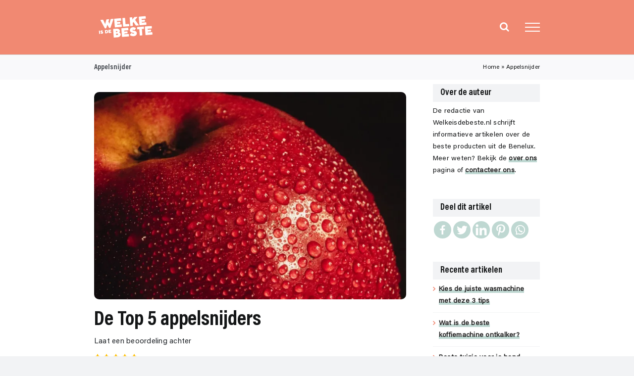

--- FILE ---
content_type: text/html; charset=UTF-8
request_url: https://www.welkeisdebeste.nl/appelsnijder/
body_size: 22553
content:
<!DOCTYPE html><html
class="avada-html-layout-wide avada-html-header-position-top" lang=nl-NL prefix="og: http://ogp.me/ns# fb: http://ogp.me/ns/fb#"><head><style>img.lazy{min-height:1px}</style><link
rel=preload href=https://www.welkeisdebeste.nl/wp-content/plugins/w3-total-cache/pub/js/lazyload.min.js as=script><meta
http-equiv="X-UA-Compatible" content="IE=edge"><meta
http-equiv="Content-Type" content="text/html; charset=utf-8"><meta
name="viewport" content="width=device-width, initial-scale=1"><style>.heateor_sss_button_instagram span.heateor_sss_svg,a.heateor_sss_instagram
span.heateor_sss_svg{background:radial-gradient(circle at 30% 107%,#fdf497 0,#fdf497 5%,#fd5949 45%,#d6249f 60%,#285aeb 90%)}div.heateor_sss_horizontal_sharing a.heateor_sss_button_instagram
span{background:#bfd8d2!important}div.heateor_sss_standard_follow_icons_container a.heateor_sss_button_instagram
span{background:#bfd8d2}div.heateor_sss_horizontal_sharing a.heateor_sss_button_instagram span:hover{background:#f18972!important}div.heateor_sss_standard_follow_icons_container a.heateor_sss_button_instagram span:hover{background:#f18972}.heateor_sss_horizontal_sharing .heateor_sss_svg,.heateor_sss_standard_follow_icons_container
.heateor_sss_svg{background-color:#bfd8d2!important;background:#bfd8d2!important;color:#fff;border-width:0px;border-style:solid;border-color:transparent}.heateor_sss_horizontal_sharing
.heateorSssTCBackground{color:#666}.heateor_sss_horizontal_sharing span.heateor_sss_svg:hover,.heateor_sss_standard_follow_icons_container span.heateor_sss_svg:hover{background-color:#f18972!important;background:#f18972!important;border-color:transparent}.heateor_sss_vertical_sharing span.heateor_sss_svg,.heateor_sss_floating_follow_icons_container
span.heateor_sss_svg{color:#fff;border-width:0px;border-style:solid;border-color:transparent}.heateor_sss_vertical_sharing
.heateorSssTCBackground{color:#666}.heateor_sss_vertical_sharing span.heateor_sss_svg:hover,.heateor_sss_floating_follow_icons_container span.heateor_sss_svg:hover{border-color:transparent}@media screen and (max-width:783px){.heateor_sss_vertical_sharing{display:none!important}}</style><meta
name='robots' content='index, follow, max-image-preview:large, max-snippet:-1, max-video-preview:-1'><link
rel=preload href=https://www.welkeisdebeste.nl/wp-content/plugins/rate-my-post/public/css/fonts/ratemypost.ttf type=font/ttf as=font crossorigin=anonymous><title>Appelsnijder: de 5 beste van 2023 | Welkeisdebeste.nl</title><link
rel=canonical href=https://www.welkeisdebeste.nl/appelsnijder/ ><meta
property="og:locale" content="nl_NL"><meta
property="og:type" content="article"><meta
property="og:title" content="Appelsnijder: de 5 beste van 2023 | Welkeisdebeste.nl"><meta
property="og:url" content="https://www.welkeisdebeste.nl/appelsnijder/"><meta
property="og:site_name" content="| Welkeisdebeste.nl"><meta
property="article:published_time" content="2023-05-26T19:33:47+00:00"><meta
property="article:modified_time" content="2023-05-27T13:51:55+00:00"><meta
property="og:image" content="https://www.welkeisdebeste.nl/wp-content/uploads/2023/05/pexels-ruslan-sikunov-15576750.jpg"><meta
property="og:image:width" content="1280"><meta
property="og:image:height" content="851"><meta
property="og:image:type" content="image/jpeg"><meta
name="author" content="Redactie"><meta
name="twitter:card" content="summary_large_image"><meta
name="twitter:label1" content="Geschreven door"><meta
name="twitter:data1" content="Redactie"><meta
name="twitter:label2" content="Geschatte leestijd"><meta
name="twitter:data2" content="7 minuten"> <script type=application/ld+json class=yoast-schema-graph>{"@context":"https://schema.org","@graph":[{"@type":"Article","@id":"https://www.welkeisdebeste.nl/appelsnijder/#article","isPartOf":{"@id":"https://www.welkeisdebeste.nl/appelsnijder/"},"author":{"name":"Redactie","@id":"https://www.welkeisdebeste.nl/#/schema/person/b25527cea402f1cd045b1e7dd0e684c0"},"headline":"Appelsnijder","datePublished":"2023-05-26T19:33:47+00:00","dateModified":"2023-05-27T13:51:55+00:00","mainEntityOfPage":{"@id":"https://www.welkeisdebeste.nl/appelsnijder/"},"wordCount":2040,"commentCount":0,"publisher":{"@id":"https://www.welkeisdebeste.nl/#organization"},"image":{"@id":"https://www.welkeisdebeste.nl/appelsnijder/#primaryimage"},"thumbnailUrl":"https://www.welkeisdebeste.nl/wp-content/uploads/2023/05/pexels-ruslan-sikunov-15576750.jpg","articleSection":["Keuken","Wonen, Koken &amp; Huishouden"],"inLanguage":"nl-NL","potentialAction":[{"@type":"CommentAction","name":"Comment","target":["https://www.welkeisdebeste.nl/appelsnijder/#respond"]}]},{"@type":"WebPage","@id":"https://www.welkeisdebeste.nl/appelsnijder/","url":"https://www.welkeisdebeste.nl/appelsnijder/","name":"Appelsnijder: de 5 beste van 2023 | Welkeisdebeste.nl","isPartOf":{"@id":"https://www.welkeisdebeste.nl/#website"},"primaryImageOfPage":{"@id":"https://www.welkeisdebeste.nl/appelsnijder/#primaryimage"},"image":{"@id":"https://www.welkeisdebeste.nl/appelsnijder/#primaryimage"},"thumbnailUrl":"https://www.welkeisdebeste.nl/wp-content/uploads/2023/05/pexels-ruslan-sikunov-15576750.jpg","datePublished":"2023-05-26T19:33:47+00:00","dateModified":"2023-05-27T13:51:55+00:00","breadcrumb":{"@id":"https://www.welkeisdebeste.nl/appelsnijder/#breadcrumb"},"inLanguage":"nl-NL","potentialAction":[{"@type":"ReadAction","target":["https://www.welkeisdebeste.nl/appelsnijder/"]}]},{"@type":"ImageObject","inLanguage":"nl-NL","@id":"https://www.welkeisdebeste.nl/appelsnijder/#primaryimage","url":"https://www.welkeisdebeste.nl/wp-content/uploads/2023/05/pexels-ruslan-sikunov-15576750.jpg","contentUrl":"https://www.welkeisdebeste.nl/wp-content/uploads/2023/05/pexels-ruslan-sikunov-15576750.jpg","width":1280,"height":851},{"@type":"BreadcrumbList","@id":"https://www.welkeisdebeste.nl/appelsnijder/#breadcrumb","itemListElement":[{"@type":"ListItem","position":1,"name":"Home","item":"https://www.welkeisdebeste.nl/"},{"@type":"ListItem","position":2,"name":"Appelsnijder"}]},{"@type":"WebSite","@id":"https://www.welkeisdebeste.nl/#website","url":"https://www.welkeisdebeste.nl/","name":"| Welkeisdebeste.nl","description":"","publisher":{"@id":"https://www.welkeisdebeste.nl/#organization"},"potentialAction":[{"@type":"SearchAction","target":{"@type":"EntryPoint","urlTemplate":"https://www.welkeisdebeste.nl/?s={search_term_string}"},"query-input":"required name=search_term_string"}],"inLanguage":"nl-NL"},{"@type":"Organization","@id":"https://www.welkeisdebeste.nl/#organization","name":"Welkeisdebeste.nl","alternateName":"Welke is de beste","url":"https://www.welkeisdebeste.nl/","logo":{"@type":"ImageObject","inLanguage":"nl-NL","@id":"https://www.welkeisdebeste.nl/#/schema/logo/image/","url":"https://www.welkeisdebeste.nl/wp-content/uploads/2022/06/Black-and-White-Modern-Vintage-Badge-Brand-Logo-120-x-48-px.svg","contentUrl":"https://www.welkeisdebeste.nl/wp-content/uploads/2022/06/Black-and-White-Modern-Vintage-Badge-Brand-Logo-120-x-48-px.svg","width":120,"height":48,"caption":"Welkeisdebeste.nl"},"image":{"@id":"https://www.welkeisdebeste.nl/#/schema/logo/image/"}},{"@type":"Person","@id":"https://www.welkeisdebeste.nl/#/schema/person/b25527cea402f1cd045b1e7dd0e684c0","name":"Redactie","image":{"@type":"ImageObject","inLanguage":"nl-NL","@id":"https://www.welkeisdebeste.nl/#/schema/person/image/","url":"https://secure.gravatar.com/avatar/d67678cade2e141b86c7f23cc9a56d5c?s=96&d=mm&r=g","contentUrl":"https://secure.gravatar.com/avatar/d67678cade2e141b86c7f23cc9a56d5c?s=96&d=mm&r=g","caption":"Redactie"},"sameAs":["http://www.welkeisdebeste.nl"]}]}</script> <link
rel=dns-prefetch href=//www.googletagmanager.com><link
rel="shortcut icon" href=https://www.welkeisdebeste.nl/wp-content/uploads/2022/02/FAVIC.svg type=image/x-icon><meta
property="og:title" content="Appelsnijder"><meta
property="og:type" content="article"><meta
property="og:url" content="https://www.welkeisdebeste.nl/appelsnijder/"><meta
property="og:site_name" content="| Welkeisdebeste.nl"><meta
property="og:description" content="De Top 5 appelsnijdersBen je het zat om kostbare minuten te besteden aan het moeizaam snijden van appels voor je recepten of snacks? Zeg vaarwel tegen het tijdrovende snijwerk en verwelkom de appelsnijder in je keuken! Deze innovatieve tool is ontworpen om appels"><meta
property="og:image" content="https://www.welkeisdebeste.nl/wp-content/uploads/2023/05/pexels-ruslan-sikunov-15576750.jpg"><link
rel=stylesheet href=https://www.welkeisdebeste.nl/wp-content/cache/minify/a5ff7.css media=all><style id=wp-block-library-theme-inline-css>.wp-block-audio
figcaption{color:#555;font-size:13px;text-align:center}.is-dark-theme .wp-block-audio
figcaption{color:hsla(0,0%,100%,.65)}.wp-block-audio{margin:0
0 1em}.wp-block-code{border:1px
solid #ccc;border-radius:4px;font-family:Menlo,Consolas,monaco,monospace;padding:.8em 1em}.wp-block-embed
figcaption{color:#555;font-size:13px;text-align:center}.is-dark-theme .wp-block-embed
figcaption{color:hsla(0,0%,100%,.65)}.wp-block-embed{margin:0
0 1em}.blocks-gallery-caption{color:#555;font-size:13px;text-align:center}.is-dark-theme .blocks-gallery-caption{color:hsla(0,0%,100%,.65)}.wp-block-image
figcaption{color:#555;font-size:13px;text-align:center}.is-dark-theme .wp-block-image
figcaption{color:hsla(0,0%,100%,.65)}.wp-block-image{margin:0
0 1em}.wp-block-pullquote{border-bottom:4px solid;border-top:4px solid;color:currentColor;margin-bottom:1.75em}.wp-block-pullquote cite,.wp-block-pullquote footer,.wp-block-pullquote__citation{color:currentColor;font-size:.8125em;font-style:normal;text-transform:uppercase}.wp-block-quote{border-left:.25em solid;margin:0
0 1.75em;padding-left:1em}.wp-block-quote cite,.wp-block-quote
footer{color:currentColor;font-size:.8125em;font-style:normal;position:relative}.wp-block-quote.has-text-align-right{border-left:none;border-right:.25em solid;padding-left:0;padding-right:1em}.wp-block-quote.has-text-align-center{border:none;padding-left:0}.wp-block-quote.is-large,.wp-block-quote.is-style-large,.wp-block-quote.is-style-plain{border:none}.wp-block-search .wp-block-search__label{font-weight:700}.wp-block-search__button{border:1px
solid #ccc;padding:.375em .625em}:where(.wp-block-group.has-background){padding:1.25em 2.375em}.wp-block-separator.has-css-opacity{opacity:.4}.wp-block-separator{border:none;border-bottom:2px solid;margin-left:auto;margin-right:auto}.wp-block-separator.has-alpha-channel-opacity{opacity:1}.wp-block-separator:not(.is-style-wide):not(.is-style-dots){width:100px}.wp-block-separator.has-background:not(.is-style-dots){border-bottom:none;height:1px}.wp-block-separator.has-background:not(.is-style-wide):not(.is-style-dots){height:2px}.wp-block-table{margin:0
0 1em}.wp-block-table td,.wp-block-table
th{word-break:normal}.wp-block-table
figcaption{color:#555;font-size:13px;text-align:center}.is-dark-theme .wp-block-table
figcaption{color:hsla(0,0%,100%,.65)}.wp-block-video
figcaption{color:#555;font-size:13px;text-align:center}.is-dark-theme .wp-block-video
figcaption{color:hsla(0,0%,100%,.65)}.wp-block-video{margin:0
0 1em}.wp-block-template-part.has-background{margin-bottom:0;margin-top:0;padding:1.25em 2.375em}</style><style id=classic-theme-styles-inline-css>.wp-block-button__link{color:#fff;background-color:#32373c;border-radius:9999px;box-shadow:none;text-decoration:none;padding:calc(.667em + 2px) calc(1.333em + 2px);font-size:1.125em}.wp-block-file__button{background:#32373c;color:#fff;text-decoration:none}</style><style id=global-styles-inline-css>/*<![CDATA[*/body{--wp--preset--color--black:#000;--wp--preset--color--cyan-bluish-gray:#abb8c3;--wp--preset--color--white:#fff;--wp--preset--color--pale-pink:#f78da7;--wp--preset--color--vivid-red:#cf2e2e;--wp--preset--color--luminous-vivid-orange:#ff6900;--wp--preset--color--luminous-vivid-amber:#fcb900;--wp--preset--color--light-green-cyan:#7bdcb5;--wp--preset--color--vivid-green-cyan:#00d084;--wp--preset--color--pale-cyan-blue:#8ed1fc;--wp--preset--color--vivid-cyan-blue:#0693e3;--wp--preset--color--vivid-purple:#9b51e0;--wp--preset--color--awb-color-1:#fff;--wp--preset--color--awb-color-2:#f9f9fb;--wp--preset--color--awb-color-3:#f2f3f5;--wp--preset--color--awb-color-4:#2b6777;--wp--preset--color--awb-color-5:#bfd8d2;--wp--preset--color--awb-color-6:#f18972;--wp--preset--color--awb-color-7:#5c5f58;--wp--preset--color--awb-color-8:#141617;--wp--preset--gradient--vivid-cyan-blue-to-vivid-purple:linear-gradient(135deg,rgba(6,147,227,1) 0%,rgb(155,81,224) 100%);--wp--preset--gradient--light-green-cyan-to-vivid-green-cyan:linear-gradient(135deg,rgb(122,220,180) 0%,rgb(0,208,130) 100%);--wp--preset--gradient--luminous-vivid-amber-to-luminous-vivid-orange:linear-gradient(135deg,rgba(252,185,0,1) 0%,rgba(255,105,0,1) 100%);--wp--preset--gradient--luminous-vivid-orange-to-vivid-red:linear-gradient(135deg,rgba(255,105,0,1) 0%,rgb(207,46,46) 100%);--wp--preset--gradient--very-light-gray-to-cyan-bluish-gray:linear-gradient(135deg,rgb(238,238,238) 0%,rgb(169,184,195) 100%);--wp--preset--gradient--cool-to-warm-spectrum:linear-gradient(135deg,rgb(74,234,220) 0%,rgb(151,120,209) 20%,rgb(207,42,186) 40%,rgb(238,44,130) 60%,rgb(251,105,98) 80%,rgb(254,248,76) 100%);--wp--preset--gradient--blush-light-purple:linear-gradient(135deg,rgb(255,206,236) 0%,rgb(152,150,240) 100%);--wp--preset--gradient--blush-bordeaux:linear-gradient(135deg,rgb(254,205,165) 0%,rgb(254,45,45) 50%,rgb(107,0,62) 100%);--wp--preset--gradient--luminous-dusk:linear-gradient(135deg,rgb(255,203,112) 0%,rgb(199,81,192) 50%,rgb(65,88,208) 100%);--wp--preset--gradient--pale-ocean:linear-gradient(135deg,rgb(255,245,203) 0%,rgb(182,227,212) 50%,rgb(51,167,181) 100%);--wp--preset--gradient--electric-grass:linear-gradient(135deg,rgb(202,248,128) 0%,rgb(113,206,126) 100%);--wp--preset--gradient--midnight:linear-gradient(135deg,rgb(2,3,129) 0%,rgb(40,116,252) 100%);--wp--preset--font-size--small:12px;--wp--preset--font-size--medium:20px;--wp--preset--font-size--large:24px;--wp--preset--font-size--x-large:42px;--wp--preset--font-size--normal:16px;--wp--preset--font-size--xlarge:32px;--wp--preset--font-size--huge:48px;--wp--preset--spacing--20:0.44rem;--wp--preset--spacing--30:0.67rem;--wp--preset--spacing--40:1rem;--wp--preset--spacing--50:1.5rem;--wp--preset--spacing--60:2.25rem;--wp--preset--spacing--70:3.38rem;--wp--preset--spacing--80:5.06rem;--wp--preset--shadow--natural:6px 6px 9px rgba(0, 0, 0, 0.2);--wp--preset--shadow--deep:12px 12px 50px rgba(0, 0, 0, 0.4);--wp--preset--shadow--sharp:6px 6px 0px rgba(0, 0, 0, 0.2);--wp--preset--shadow--outlined:6px 6px 0px -3px rgba(255, 255, 255, 1), 6px 6px rgba(0, 0, 0, 1);--wp--preset--shadow--crisp:6px 6px 0px rgba(0, 0, 0, 1)}:where(.is-layout-flex){gap:0.5em}:where(.is-layout-grid){gap:0.5em}body .is-layout-flow>.alignleft{float:left;margin-inline-start:0;margin-inline-end:2em}body .is-layout-flow>.alignright{float:right;margin-inline-start:2em;margin-inline-end:0}body .is-layout-flow>.aligncenter{margin-left:auto !important;margin-right:auto !important}body .is-layout-constrained>.alignleft{float:left;margin-inline-start:0;margin-inline-end:2em}body .is-layout-constrained>.alignright{float:right;margin-inline-start:2em;margin-inline-end:0}body .is-layout-constrained>.aligncenter{margin-left:auto !important;margin-right:auto !important}body .is-layout-constrained>:where(:not(.alignleft):not(.alignright):not(.alignfull)){max-width:var(--wp--style--global--content-size);margin-left:auto !important;margin-right:auto !important}body .is-layout-constrained>.alignwide{max-width:var(--wp--style--global--wide-size)}body .is-layout-flex{display:flex}body .is-layout-flex{flex-wrap:wrap;align-items:center}body .is-layout-flex>*{margin:0}body .is-layout-grid{display:grid}body .is-layout-grid>*{margin:0}:where(.wp-block-columns.is-layout-flex){gap:2em}:where(.wp-block-columns.is-layout-grid){gap:2em}:where(.wp-block-post-template.is-layout-flex){gap:1.25em}:where(.wp-block-post-template.is-layout-grid){gap:1.25em}.has-black-color{color:var(--wp--preset--color--black) !important}.has-cyan-bluish-gray-color{color:var(--wp--preset--color--cyan-bluish-gray) !important}.has-white-color{color:var(--wp--preset--color--white) !important}.has-pale-pink-color{color:var(--wp--preset--color--pale-pink) !important}.has-vivid-red-color{color:var(--wp--preset--color--vivid-red) !important}.has-luminous-vivid-orange-color{color:var(--wp--preset--color--luminous-vivid-orange) !important}.has-luminous-vivid-amber-color{color:var(--wp--preset--color--luminous-vivid-amber) !important}.has-light-green-cyan-color{color:var(--wp--preset--color--light-green-cyan) !important}.has-vivid-green-cyan-color{color:var(--wp--preset--color--vivid-green-cyan) !important}.has-pale-cyan-blue-color{color:var(--wp--preset--color--pale-cyan-blue) !important}.has-vivid-cyan-blue-color{color:var(--wp--preset--color--vivid-cyan-blue) !important}.has-vivid-purple-color{color:var(--wp--preset--color--vivid-purple) !important}.has-black-background-color{background-color:var(--wp--preset--color--black) !important}.has-cyan-bluish-gray-background-color{background-color:var(--wp--preset--color--cyan-bluish-gray) !important}.has-white-background-color{background-color:var(--wp--preset--color--white) !important}.has-pale-pink-background-color{background-color:var(--wp--preset--color--pale-pink) !important}.has-vivid-red-background-color{background-color:var(--wp--preset--color--vivid-red) !important}.has-luminous-vivid-orange-background-color{background-color:var(--wp--preset--color--luminous-vivid-orange) !important}.has-luminous-vivid-amber-background-color{background-color:var(--wp--preset--color--luminous-vivid-amber) !important}.has-light-green-cyan-background-color{background-color:var(--wp--preset--color--light-green-cyan) !important}.has-vivid-green-cyan-background-color{background-color:var(--wp--preset--color--vivid-green-cyan) !important}.has-pale-cyan-blue-background-color{background-color:var(--wp--preset--color--pale-cyan-blue) !important}.has-vivid-cyan-blue-background-color{background-color:var(--wp--preset--color--vivid-cyan-blue) !important}.has-vivid-purple-background-color{background-color:var(--wp--preset--color--vivid-purple) !important}.has-black-border-color{border-color:var(--wp--preset--color--black) !important}.has-cyan-bluish-gray-border-color{border-color:var(--wp--preset--color--cyan-bluish-gray) !important}.has-white-border-color{border-color:var(--wp--preset--color--white) !important}.has-pale-pink-border-color{border-color:var(--wp--preset--color--pale-pink) !important}.has-vivid-red-border-color{border-color:var(--wp--preset--color--vivid-red) !important}.has-luminous-vivid-orange-border-color{border-color:var(--wp--preset--color--luminous-vivid-orange) !important}.has-luminous-vivid-amber-border-color{border-color:var(--wp--preset--color--luminous-vivid-amber) !important}.has-light-green-cyan-border-color{border-color:var(--wp--preset--color--light-green-cyan) !important}.has-vivid-green-cyan-border-color{border-color:var(--wp--preset--color--vivid-green-cyan) !important}.has-pale-cyan-blue-border-color{border-color:var(--wp--preset--color--pale-cyan-blue) !important}.has-vivid-cyan-blue-border-color{border-color:var(--wp--preset--color--vivid-cyan-blue) !important}.has-vivid-purple-border-color{border-color:var(--wp--preset--color--vivid-purple) !important}.has-vivid-cyan-blue-to-vivid-purple-gradient-background{background:var(--wp--preset--gradient--vivid-cyan-blue-to-vivid-purple) !important}.has-light-green-cyan-to-vivid-green-cyan-gradient-background{background:var(--wp--preset--gradient--light-green-cyan-to-vivid-green-cyan) !important}.has-luminous-vivid-amber-to-luminous-vivid-orange-gradient-background{background:var(--wp--preset--gradient--luminous-vivid-amber-to-luminous-vivid-orange) !important}.has-luminous-vivid-orange-to-vivid-red-gradient-background{background:var(--wp--preset--gradient--luminous-vivid-orange-to-vivid-red) !important}.has-very-light-gray-to-cyan-bluish-gray-gradient-background{background:var(--wp--preset--gradient--very-light-gray-to-cyan-bluish-gray) !important}.has-cool-to-warm-spectrum-gradient-background{background:var(--wp--preset--gradient--cool-to-warm-spectrum) !important}.has-blush-light-purple-gradient-background{background:var(--wp--preset--gradient--blush-light-purple) !important}.has-blush-bordeaux-gradient-background{background:var(--wp--preset--gradient--blush-bordeaux) !important}.has-luminous-dusk-gradient-background{background:var(--wp--preset--gradient--luminous-dusk) !important}.has-pale-ocean-gradient-background{background:var(--wp--preset--gradient--pale-ocean) !important}.has-electric-grass-gradient-background{background:var(--wp--preset--gradient--electric-grass) !important}.has-midnight-gradient-background{background:var(--wp--preset--gradient--midnight) !important}.has-small-font-size{font-size:var(--wp--preset--font-size--small) !important}.has-medium-font-size{font-size:var(--wp--preset--font-size--medium) !important}.has-large-font-size{font-size:var(--wp--preset--font-size--large) !important}.has-x-large-font-size{font-size:var(--wp--preset--font-size--x-large) !important}.wp-block-navigation a:where(:not(.wp-element-button)){color:inherit}:where(.wp-block-post-template.is-layout-flex){gap:1.25em}:where(.wp-block-post-template.is-layout-grid){gap:1.25em}:where(.wp-block-columns.is-layout-flex){gap:2em}:where(.wp-block-columns.is-layout-grid){gap:2em}.wp-block-pullquote{font-size:1.5em;line-height:1.6}/*]]>*/</style><link
rel=stylesheet href=https://www.welkeisdebeste.nl/wp-content/cache/minify/64493.css media=all><style id=rate-my-post-inline-css>/*<![CDATA[*/.rmp-widgets-container.rmp-wp-plugin.rmp-main-container{text-align:left}.rmp-icon--full-highlight{color:#ffc107}.rmp-icon--half-highlight{background:-webkit-gradient(linear, left top, right top, color-stop(50%, #ffc107), color-stop(50%, #ccc));background:linear-gradient(to right, #ffc107 50%, #ccc 50%);-webkit-background-clip:text;-webkit-text-fill-color:transparent}.rmp-rating-widget .rmp-icon--half-highlight{background:-webkit-gradient(linear, left top, right top, color-stop(50%, #ffc107), color-stop(50%, #ccc));background:linear-gradient(to right, #ffc107 50%, #ccc 50%);-webkit-background-clip:text;-webkit-text-fill-color:transparent}.rmp-rating-widget .rmp-icon--full-highlight{color:#ffc107}@media (hover: hover){.rmp-rating-widget .rmp-icon--hovered{color:#FFCC36;-webkit-background-clip:initial;-webkit-text-fill-color:initial;background:transparent;-webkit-transition: .1s color ease-in;transition: .1s color ease-in}}.rmp-rating-widget .rmp-icon--processing-rating{color:#ffc107;-webkit-background-clip:initial;-webkit-text-fill-color:initial;background:transparent}.rmp-widgets-container.rmp-wp-plugin.rmp-main-container .rmp-heading--title{font-size:15px}.rmp-rating-widget .rmp-icon--ratings{font-size:15px}/*]]>*/</style><link
rel=stylesheet href=https://www.welkeisdebeste.nl/wp-content/cache/minify/3de15.css media=all><style id=ez-toc-inline-css>div#ez-toc-container .ez-toc-title{font-size:100%}div#ez-toc-container .ez-toc-title{font-weight:400}div#ez-toc-container ul
li{font-size:95%}div#ez-toc-container nav ul ul li ul
li{font-size: %!important}div#ez-toc-container{background:#f9f9fb;border:1px
solid #f9f9fb;width:100%}div#ez-toc-container p.ez-toc-title , #ez-toc-container .ez_toc_custom_title_icon , #ez-toc-container
.ez_toc_custom_toc_icon{color:#000}div#ez-toc-container ul.ez-toc-list
a{color:#000}div#ez-toc-container ul.ez-toc-list a:hover{color:#545454}div#ez-toc-container ul.ez-toc-list a:visited{color:#595959}.ez-toc-container-direction{direction:ltr}.ez-toc-counter
ul{counter-reset:item }.ez-toc-counter nav ul li a::before{content:counters(item, ".", decimal) ". ";display:inline-block;counter-increment:item;flex-grow:0;flex-shrink:0;margin-right: .2em;float:left}.ez-toc-widget-direction{direction:ltr}.ez-toc-widget-container
ul{counter-reset:item }.ez-toc-widget-container nav ul li a::before{content:counters(item, ".", decimal) ". ";display:inline-block;counter-increment:item;flex-grow:0;flex-shrink:0;margin-right: .2em;float:left}</style><link
rel=stylesheet href=https://www.welkeisdebeste.nl/wp-content/cache/minify/9d2a0.css media=all> <script src=https://www.welkeisdebeste.nl/wp-content/cache/minify/d52ed.js></script>  <script src="//www.googletagmanager.com/gtag/js?id=UA-216594794-1" id=google_gtagjs-js async></script> <script id=google_gtagjs-js-after>window.dataLayer=window.dataLayer||[];function gtag(){dataLayer.push(arguments);}
gtag('set','linker',{"domains":["www.welkeisdebeste.nl"]});gtag("js",new Date());gtag("set","developer_id.dZTNiMT",true);gtag("config","UA-216594794-1",{"anonymize_ip":true});gtag("config","G-1R13SQ0KNW");</script> <link
rel=https://api.w.org/ href=https://www.welkeisdebeste.nl/wp-json/ ><link
rel=alternate type=application/json href=https://www.welkeisdebeste.nl/wp-json/wp/v2/posts/4295><link
rel=alternate type=application/json+oembed href="https://www.welkeisdebeste.nl/wp-json/oembed/1.0/embed?url=https%3A%2F%2Fwww.welkeisdebeste.nl%2Fappelsnijder%2F"><link
rel=alternate type=text/xml+oembed href="https://www.welkeisdebeste.nl/wp-json/oembed/1.0/embed?url=https%3A%2F%2Fwww.welkeisdebeste.nl%2Fappelsnijder%2F&#038;format=xml">
<style>.ah-support-us-link{text-decoration:none}.ah-support-us-link-container{justify-content:flex-end}.ah-support-us-link .ah-support-us-link-text{text-decoration:none}</style><style>.ah-affiliate-products img,.ah-affiliate-products-popup
img{}.ah-affiliate-products-container{box-shadow:0 5px 10px rgba(0,0,0,.1)}.ah-affiliate-products-container,.ah-affiliate-products-popup{background-color:#FFF;border-width:10px;border-left:10px solid #F18972}.ah-affiliate-products-product-content .ah-affiliate-products-product-rating .star
svg{fill:#FFC107}hr.ah-affiliate-products-product-divider{height:2px;background-color:#EDEDED}.ah-affiliate-products-product-image,.ah-affiliate-products-product-merchant-logo{background-color:#FFF}.ah-affiliate-products-product-content .ah-affiliate-products-product-title-link,.ah-affiliate-products-product-content .ah-affiliate-products-product-title-no-link{text-decoration:none}.ah-affiliate-products-product-label{text-decoration:none}.ah-affiliate-products-product-merchant:not(.cta){text-decoration:none}.ah-affiliate-products-product-merchant-button{text-decoration:none}.ah-affiliate-products-product-merchant.cta{text-decoration:none}.ah-affiliate-products-product-merchant-cta{text-decoration:none}.ah-affiliate-products-product-merchant-cta-information{text-decoration:none}.ah-affiliate-products-product-show-all-merchants-button{text-decoration:none}.ah-affiliate-products-product-last-updated{text-decoration:none}.ah-affiliate-products.ah-grid[class*="ah-grid-columns"] .ah-affiliate-products-product{align-items:flex-start}.ah-affiliate-products.ah-grid[class*="ah-grid-columns"] .ah-affiliate-products-product-image{justify-content:flex-start}.ah-affiliate-products.ah-grid[class*="ah-grid-columns"] .ah-affiliate-products-product-image .ah-affiliate-products-product-image-link,.ah-affiliate-products.ah-grid[class*="ah-grid-columns"] .ah-affiliate-products-product-image .ah-affiliate-products-product-image-no-link{justify-content:flex-start}.ah-affiliate-products.ah-grid[class*="ah-grid-columns"] .ah-affiliate-products-product-information{align-items:flex-start}.ah-affiliate-products.ah-grid[class*="ah-grid-columns"] .ah-affiliate-products-product-content{align-items:flex-start}.ah-affiliate-products.ah-grid[class*="ah-grid-columns"] .ah-affiliate-products-product-title{text-align:left}.ah-affiliate-products.ah-grid[class*="ah-grid-columns"] .ah-affiliate-products-product-description{text-align:left}.ah-affiliate-products.ah-grid[class*="ah-grid-columns"] .ah-affiliate-products-product-merchants{align-items:flex-start}.ah-affiliate-products.ah-grid[class*="ah-grid-columns"] .ah-affiliate-products-product-merchant-cta{text-align:left}.ah-affiliate-products.ah-grid[class*="ah-grid-columns"] .ah-affiliate-products-product-merchant-button{text-align:left}.ah-affiliate-products.ah-grid[class*="ah-grid-columns"] .ah-affiliate-products-product-merchant-cta-information-wrapper{text-align:left}.ah-affiliate-products.ah-grid[class*="ah-grid-columns"] .ah-affiliate-products-product-show-all-merchants-button{text-align:left}.ah-affiliate-products.ah-grid[class*="ah-grid-columns"] .ah-affiliate-products-product-edit-link{text-align:left}.ah-affiliate-products.ah-grid[class*="ah-grid-columns"] .ah-affiliate-products-product-last-updated{text-align:left}@media (max-width:1200px){.ah-affiliate-products.ah-grid[class*="ah-grid-columns"].ah-grid-columns-2 .ah-affiliate-products-wrapper:not(.slick-slider) .ah-affiliate-products-product{}}@media (max-width:1024px){.ah-affiliate-products.ah-grid[class*="ah-grid-columns"].ah-grid-columns-2 .ah-affiliate-products-wrapper:not(.slick-slider) .ah-affiliate-products-product{}}@media (max-width:768px){.ah-affiliate-products.ah-grid[class*="ah-grid-columns"].ah-grid-columns-2 .ah-affiliate-products-wrapper:not(.slick-slider) .ah-affiliate-products-product{}}@media (max-width:480px){.ah-affiliate-products-product-merchant,.ah-affiliate-products-popup .ah-affiliate-products-product-merchant{}}@media (max-width:375px){.ah-affiliate-products-product-merchant,.ah-affiliate-products-popup .ah-affiliate-products-product-merchant{}}@media (max-width:320px){.ah-affiliate-products-product-merchant,.ah-affiliate-products-popup .ah-affiliate-products-product-merchant{}}</style><style>.ah-automatic-table-of-contents-container{}.ah-automatic-table-of-contents-title{text-decoration:none}.ah-automatic-table-of-contents-container>.ah-automatic-table-of-contents-list{padding:20px
0 0 30px;margin:0}.ah-automatic-table-of-contents-list{padding:0
0 0 30px;margin:0}.ah-automatic-table-of-contents-link{text-decoration:none}</style><style>.ah-faq-container{background-color:#BFD8D2}.ah-faq-individual-faq-divider{display:none;border:0;opacity:1}.ah-faq-individual-faq-title{text-decoration:none}.ah-faq-individual-faq-question{border-color:#BFD8D2}.ah-faq-individual-faq-question-title{background-color:#BFD8D2;transition:all 0.1s ease-in-out;color:#000}</style><meta
name="generator" content="Site Kit by Google 1.111.1"><link
rel=preload href=https://www.welkeisdebeste.nl/wp-content/themes/Avada/includes/lib/assets/fonts/icomoon/awb-icons.woff as=font type=font/woff crossorigin><link
rel=preload href=//www.welkeisdebeste.nl/wp-content/themes/Avada/includes/lib/assets/fonts/fontawesome/webfonts/fa-brands-400.woff2 as=font type=font/woff2 crossorigin><link
rel=preload href=//www.welkeisdebeste.nl/wp-content/themes/Avada/includes/lib/assets/fonts/fontawesome/webfonts/fa-regular-400.woff2 as=font type=font/woff2 crossorigin><link
rel=preload href=//www.welkeisdebeste.nl/wp-content/themes/Avada/includes/lib/assets/fonts/fontawesome/webfonts/fa-solid-900.woff2 as=font type=font/woff2 crossorigin><style id=css-fb-visibility>/*<![CDATA[*/@media screen and (max-width: 640px){.fusion-no-small-visibility{display:none !important}body .sm-text-align-center{text-align:center !important}body .sm-text-align-left{text-align:left !important}body .sm-text-align-right{text-align:right !important}body .sm-flex-align-center{justify-content:center !important}body .sm-flex-align-flex-start{justify-content:flex-start !important}body .sm-flex-align-flex-end{justify-content:flex-end !important}body .sm-mx-auto{margin-left:auto !important;margin-right:auto !important}body .sm-ml-auto{margin-left:auto !important}body .sm-mr-auto{margin-right:auto !important}body .fusion-absolute-position-small{position:absolute;top:auto;width:100%}.awb-sticky.awb-sticky-small{position:sticky;top:var(--awb-sticky-offset,0)}}@media screen and (min-width: 641px) and (max-width: 1024px){.fusion-no-medium-visibility{display:none !important}body .md-text-align-center{text-align:center !important}body .md-text-align-left{text-align:left !important}body .md-text-align-right{text-align:right !important}body .md-flex-align-center{justify-content:center !important}body .md-flex-align-flex-start{justify-content:flex-start !important}body .md-flex-align-flex-end{justify-content:flex-end !important}body .md-mx-auto{margin-left:auto !important;margin-right:auto !important}body .md-ml-auto{margin-left:auto !important}body .md-mr-auto{margin-right:auto !important}body .fusion-absolute-position-medium{position:absolute;top:auto;width:100%}.awb-sticky.awb-sticky-medium{position:sticky;top:var(--awb-sticky-offset,0)}}@media screen and (min-width: 1025px){.fusion-no-large-visibility{display:none !important}body .lg-text-align-center{text-align:center !important}body .lg-text-align-left{text-align:left !important}body .lg-text-align-right{text-align:right !important}body .lg-flex-align-center{justify-content:center !important}body .lg-flex-align-flex-start{justify-content:flex-start !important}body .lg-flex-align-flex-end{justify-content:flex-end !important}body .lg-mx-auto{margin-left:auto !important;margin-right:auto !important}body .lg-ml-auto{margin-left:auto !important}body .lg-mr-auto{margin-right:auto !important}body .fusion-absolute-position-large{position:absolute;top:auto;width:100%}.awb-sticky.awb-sticky-large{position:sticky;top:var(--awb-sticky-offset,0)}}/*]]>*/</style> <script>/*<![CDATA[*/(function(w,d,s,l,i){w[l]=w[l]||[];w[l].push({'gtm.start':new Date().getTime(),event:'gtm.js'});var f=d.getElementsByTagName(s)[0],j=d.createElement(s),dl=l!='dataLayer'?'&l='+l:'';j.async=true;j.src='https://www.googletagmanager.com/gtm.js?id='+i+dl;f.parentNode.insertBefore(j,f);})(window,document,'script','dataLayer','GTM-NQK844D');/*]]>*/</script> <link
rel=icon href=https://www.welkeisdebeste.nl/wp-content/uploads/2022/01/cropped-welkeisdebeste-500-x-250-px-160-x-80-px-300-x-300-px-32x32.png sizes=32x32><link
rel=icon href=https://www.welkeisdebeste.nl/wp-content/uploads/2022/01/cropped-welkeisdebeste-500-x-250-px-160-x-80-px-300-x-300-px-192x192.png sizes=192x192><link
rel=apple-touch-icon href=https://www.welkeisdebeste.nl/wp-content/uploads/2022/01/cropped-welkeisdebeste-500-x-250-px-160-x-80-px-300-x-300-px-180x180.png><meta
name="msapplication-TileImage" content="https://www.welkeisdebeste.nl/wp-content/uploads/2022/01/cropped-welkeisdebeste-500-x-250-px-160-x-80-px-300-x-300-px-270x270.png"> <script>var doc=document.documentElement;doc.setAttribute('data-useragent',navigator.userAgent);</script> <meta
name="4df6e5ec7628d53" content="4520db530bc2ee64b49f0e4b596c8024"></head><body
class="post-template-default single single-post postid-4295 single-format-standard has-sidebar fusion-image-hovers fusion-pagination-sizing fusion-button_type-flat fusion-button_span-no fusion-button_gradient-linear avada-image-rollover-circle-yes avada-image-rollover-no fusion-body ltr no-tablet-sticky-header no-mobile-sticky-header no-mobile-slidingbar no-mobile-totop avada-has-rev-slider-styles fusion-disable-outline fusion-sub-menu-fade mobile-logo-pos-left layout-wide-mode avada-has-boxed-modal-shadow- layout-scroll-offset-full avada-has-zero-margin-offset-top fusion-top-header menu-text-align-center mobile-menu-design-modern fusion-show-pagination-text fusion-header-layout-v6 avada-responsive avada-footer-fx-none avada-menu-highlight-style-arrow fusion-search-form-clean fusion-main-menu-search-overlay fusion-avatar-circle avada-dropdown-styles avada-blog-layout-grid avada-blog-archive-layout-grid avada-header-shadow-no avada-menu-icon-position-left avada-has-megamenu-shadow avada-has-mobile-menu-search avada-has-main-nav-search-icon avada-has-breadcrumb-mobile-hidden avada-has-titlebar-bar_and_content avada-header-border-color-full-transparent avada-has-pagination-width_height avada-flyout-menu-direction-fade avada-ec-views-v1" data-awb-post-id=4295>
<noscript>
<iframe
src="https://www.googletagmanager.com/ns.html?id=GTM-NQK844D" height=0 width=0 style=display:none;visibility:hidden></iframe>
</noscript>
<a
class="skip-link screen-reader-text" href=#content>Ga naar inhoud</a><div
id=boxed-wrapper><div
id=wrapper class=fusion-wrapper><div
id=home style=position:relative;top:-1px;></div><header
class=fusion-header-wrapper><div
class="fusion-header-v6 fusion-logo-alignment fusion-logo-left fusion-sticky-menu- fusion-sticky-logo- fusion-mobile-logo-  fusion-header-has-flyout-menu"><div
class=fusion-header-sticky-height></div><div
class=fusion-header><div
class=fusion-row><div
class="fusion-header-v6-content fusion-header-has-flyout-menu-content"><div
class=fusion-logo data-margin-top=31px data-margin-bottom=31px data-margin-left=0px data-margin-right=0px>
<a
class=fusion-logo-link  href=https://www.welkeisdebeste.nl/ >
<img
src="data:image/svg+xml,%3Csvg%20xmlns='http://www.w3.org/2000/svg'%20viewBox='0%200%20120%2048'%3E%3C/svg%3E" data-src=https://www.welkeisdebeste.nl/wp-content/uploads/2022/06/Black-and-White-Modern-Vintage-Badge-Brand-Logo-120-x-48-px.svg data-srcset="https://www.welkeisdebeste.nl/wp-content/uploads/2022/06/Black-and-White-Modern-Vintage-Badge-Brand-Logo-120-x-48-px.svg 1x" width=120 height=48 alt="| Welkeisdebeste.nl Logo" data-retina_logo_url class="fusion-standard-logo lazy">
</a></div><div
class=fusion-flyout-menu-icons><div
class=fusion-flyout-search-toggle><div
class=fusion-toggle-icon><div
class=fusion-toggle-icon-line></div><div
class=fusion-toggle-icon-line></div><div
class=fusion-toggle-icon-line></div></div>
<a
class="fusion-icon awb-icon-search" aria-hidden=true aria-label="Toggle Search" href=#></a></div>
<a
class=fusion-flyout-menu-toggle aria-hidden=true aria-label="Toggle Menu" href=#><div
class=fusion-toggle-icon-line></div><div
class=fusion-toggle-icon-line></div><div
class=fusion-toggle-icon-line></div>
</a></div></div><div
class="fusion-main-menu fusion-flyout-menu" role=navigation aria-label="Main Menu"><ul
id=menu-main class=fusion-menu><li
id=menu-item-276  class="menu-item menu-item-type-post_type menu-item-object-page menu-item-276"  data-item-id=276><a
href=https://www.welkeisdebeste.nl/wonen-koken-huishouden/ class=fusion-arrow-highlight><span
class=menu-text>Wonen, Koken &#038; Huishouden</span></a></li><li
id=menu-item-299  class="menu-item menu-item-type-post_type menu-item-object-page menu-item-299"  data-item-id=299><a
href=https://www.welkeisdebeste.nl/elektronica/ class=fusion-arrow-highlight><span
class=menu-text>Elektronica</span></a></li><li
id=menu-item-279  class="menu-item menu-item-type-post_type menu-item-object-page menu-item-279"  data-item-id=279><a
href=https://www.welkeisdebeste.nl/baby-kind/ class=fusion-arrow-highlight><span
class=menu-text>Baby &#038; Kind</span></a></li><li
id=menu-item-283  class="menu-item menu-item-type-post_type menu-item-object-page menu-item-283"  data-item-id=283><a
href=https://www.welkeisdebeste.nl/mooi-gezond/ class=fusion-arrow-highlight><span
class=menu-text>Mooi &#038; Gezond</span></a></li><li
id=menu-item-284  class="menu-item menu-item-type-post_type menu-item-object-page menu-item-284"  data-item-id=284><a
href=https://www.welkeisdebeste.nl/hobby-sport-outdoor/ class=fusion-arrow-highlight><span
class=menu-text>Hobby, Sport &#038; Outdoor</span></a></li><li
id=menu-item-277  class="menu-item menu-item-type-post_type menu-item-object-page menu-item-277"  data-item-id=277><a
href=https://www.welkeisdebeste.nl/tuin-klussen/ class=fusion-arrow-highlight><span
class=menu-text>Tuin &#038; Klussen</span></a></li><li
id=menu-item-278  class="menu-item menu-item-type-post_type menu-item-object-page menu-item-278 fusion-flyout-menu-item-last"  data-item-id=278><a
href=https://www.welkeisdebeste.nl/dieren/ class=fusion-arrow-highlight><span
class=menu-text>Dieren</span></a></li></ul></div><div
class=fusion-flyout-search><form
role=search class="searchform fusion-search-form  fusion-live-search fusion-search-form-clean" method=get action=https://www.welkeisdebeste.nl/ ><div
class=fusion-search-form-content><div
class="fusion-search-field search-field">
<label><span
class=screen-reader-text>Zoeken naar:</span>
<input
type=search class="s fusion-live-search-input" name=s id=fusion-live-search-input-0 autocomplete=off placeholder=Zoeken... required aria-required=true aria-label=Zoeken...>
</label></div><div
class="fusion-search-button search-button">
<input
type=submit class="fusion-search-submit searchsubmit" aria-label=Zoeken value=&#xf002;><div
class=fusion-slider-loading></div></div></div><div
class=fusion-search-results-wrapper><div
class=fusion-search-results></div></div></form></div><div
class=fusion-flyout-menu-bg></div></div></div></div><div
class=fusion-clearfix></div></header><div
id=sliders-container class=fusion-slider-visibility></div><section
class=avada-page-titlebar-wrapper aria-label="Pagina titel balk"><div
class="fusion-page-title-bar fusion-page-title-bar-none fusion-page-title-bar-left"><div
class=fusion-page-title-row><div
class=fusion-page-title-wrapper><div
class=fusion-page-title-captions><h1 class="entry-title">Appelsnijder</h1></div><div
class=fusion-page-title-secondary><div
class="fusion-breadcrumbs awb-yoast-breadcrumbs"><span><span><a
href=https://www.welkeisdebeste.nl/ >Home</a></span> » <span
class=breadcrumb_last aria-current=page>Appelsnijder</span></span></div></div></div></div></div></section><main
id=main class="clearfix "><div
class=fusion-row style><section
id=content style="float: left;"><article
id=post-4295 class="post post-4295 type-post status-publish format-standard has-post-thumbnail hentry category-keuken category-wonen-koken-huishouden">
<span
class=entry-title style="display: none;">Appelsnijder</span><div
class=post-content><div
class="fusion-fullwidth fullwidth-box fusion-builder-row-1 fusion-flex-container nonhundred-percent-fullwidth non-hundred-percent-height-scrolling" style=--awb-border-radius-top-left:0px;--awb-border-radius-top-right:0px;--awb-border-radius-bottom-right:0px;--awb-border-radius-bottom-left:0px;--awb-margin-top:25px; ><div
class="fusion-builder-row fusion-row fusion-flex-align-items-flex-start" style="max-width:936px;margin-left: calc(-4% / 2 );margin-right: calc(-4% / 2 );"><div
class="fusion-layout-column fusion_builder_column fusion-builder-column-0 fusion_builder_column_1_1 1_1 fusion-flex-column" style=--awb-bg-size:cover;--awb-width-large:100%;--awb-margin-top-large:0px;--awb-spacing-right-large:1.92%;--awb-margin-bottom-large:20px;--awb-spacing-left-large:1.92%;--awb-width-medium:100%;--awb-order-medium:0;--awb-spacing-right-medium:1.92%;--awb-spacing-left-medium:1.92%;--awb-width-small:100%;--awb-order-small:0;--awb-spacing-right-small:1.92%;--awb-spacing-left-small:1.92%;><div
class="fusion-column-wrapper fusion-column-has-shadow fusion-flex-justify-content-flex-start fusion-content-layout-column"><div
class="fusion-image-element " style="--awb-aspect-ratio: 100 / 20;--awb-caption-title-font-family:var(--h2_typography-font-family);--awb-caption-title-font-weight:var(--h2_typography-font-weight);--awb-caption-title-font-style:var(--h2_typography-font-style);--awb-caption-title-size:var(--h2_typography-font-size);--awb-caption-title-transform:var(--h2_typography-text-transform);--awb-caption-title-line-height:var(--h2_typography-line-height);--awb-caption-title-letter-spacing:var(--h2_typography-letter-spacing);"><span
class=" fusion-imageframe imageframe-none imageframe-1 hover-type-none has-aspect-ratio" class=image-magnify class=image-scroll><img
fetchpriority=high decoding=async width=1280 height=851 title=pexels-ruslan-sikunov-15576750 src="data:image/svg+xml,%3Csvg%20xmlns='http://www.w3.org/2000/svg'%20viewBox='0%200%201280%20851'%3E%3C/svg%3E" data-src=https://www.welkeisdebeste.nl/wp-content/uploads/2023/05/pexels-ruslan-sikunov-15576750.webp class="img-responsive wp-image-4302 img-with-aspect-ratio lazy" alt data-srcset="https://www.welkeisdebeste.nl/wp-content/uploads/2023/05/pexels-ruslan-sikunov-15576750-200x133.webp 200w, https://www.welkeisdebeste.nl/wp-content/uploads/2023/05/pexels-ruslan-sikunov-15576750-300x199.webp 300w, https://www.welkeisdebeste.nl/wp-content/uploads/2023/05/pexels-ruslan-sikunov-15576750-400x266.webp 400w, https://www.welkeisdebeste.nl/wp-content/uploads/2023/05/pexels-ruslan-sikunov-15576750-600x399.webp 600w, https://www.welkeisdebeste.nl/wp-content/uploads/2023/05/pexels-ruslan-sikunov-15576750-768x511.webp 768w, https://www.welkeisdebeste.nl/wp-content/uploads/2023/05/pexels-ruslan-sikunov-15576750-800x532.webp 800w, https://www.welkeisdebeste.nl/wp-content/uploads/2023/05/pexels-ruslan-sikunov-15576750-1024x681.webp 1024w, https://www.welkeisdebeste.nl/wp-content/uploads/2023/05/pexels-ruslan-sikunov-15576750-1200x798.webp 1200w, https://www.welkeisdebeste.nl/wp-content/uploads/2023/05/pexels-ruslan-sikunov-15576750.webp 1280w" data-sizes="(max-width: 640px) 100vw, 800px"></span></div><div
class="fusion-text fusion-text-1" style=--awb-text-transform:none;><h1 class="fusion-responsive-typography-calculated" style="--fontsize: 64; line-height: 1;" data-fontsize="64" data-lineheight="64px">De Top 5 appelsnijders</h1></div><div
class="rmp-widgets-container rmp-wp-plugin rmp-main-container js-rmp-widgets-container js-rmp-widgets-container--4295 "  data-post-id=4295><div
class="rmp-rating-widget js-rmp-rating-widget"><p
class="rmp-heading rmp-heading--title"> Laat een beoordeling achter</p><div
id=ezoic-pub-ad-placeholder-102 data-inserter-version=2></div><div
class=rmp-rating-widget__icons><ul
class="rmp-rating-widget__icons-list js-rmp-rating-icons-list">  <li
class="rmp-rating-widget__icons-list__icon js-rmp-rating-item" data-descriptive-rating data-value=1>  <i
class="js-rmp-rating-icon rmp-icon rmp-icon--ratings rmp-icon--star rmp-icon--full-highlight"></i>  </li>  <li
class="rmp-rating-widget__icons-list__icon js-rmp-rating-item" data-descriptive-rating data-value=2>  <i
class="js-rmp-rating-icon rmp-icon rmp-icon--ratings rmp-icon--star rmp-icon--full-highlight"></i>  </li>  <li
class="rmp-rating-widget__icons-list__icon js-rmp-rating-item" data-descriptive-rating data-value=3>  <i
class="js-rmp-rating-icon rmp-icon rmp-icon--ratings rmp-icon--star rmp-icon--full-highlight"></i>  </li>  <li
class="rmp-rating-widget__icons-list__icon js-rmp-rating-item" data-descriptive-rating data-value=4>  <i
class="js-rmp-rating-icon rmp-icon rmp-icon--ratings rmp-icon--star rmp-icon--full-highlight"></i>  </li>  <li
class="rmp-rating-widget__icons-list__icon js-rmp-rating-item" data-descriptive-rating data-value=5>  <i
class="js-rmp-rating-icon rmp-icon rmp-icon--ratings rmp-icon--star rmp-icon--full-highlight"></i>  </li></ul></div><p
class="rmp-rating-widget__hover-text js-rmp-hover-text"></p>  <button
class="rmp-rating-widget__submit-btn rmp-btn js-submit-rating-btn">  </button><p
class="rmp-rating-widget__results js-rmp-results ">  <span
class="rmp-rating-widget__results__rating js-rmp-avg-rating">5</span> / 5. Aantal ratings: <span
class="rmp-rating-widget__results__votes js-rmp-vote-count">1</span></p><div
id=ezoic-pub-ad-placeholder-110 data-inserter-version=2></div><p
class="rmp-rating-widget__not-rated js-rmp-not-rated rmp-rating-widget__not-rated--hidden"></p><p
class="rmp-rating-widget__msg js-rmp-msg"></p></div>  <script type=application/ld+json>{"@context":"http://schema.org","@type":"Product","aggregateRating":{"@type":"AggregateRating","bestRating":"5","ratingCount":"1","ratingValue":"5"},"image":"https://www.welkeisdebeste.nl/wp-content/uploads/2023/05/pexels-ruslan-sikunov-15576750.jpg","name":"Appelsnijder","description":"Appelsnijder"}</script> </div><div
class="fusion-text fusion-text-2"><div
class="wpb_text_column wpb_content_element "><div
class=wpb_wrapper><p><strong>Ben je het zat om kostbare minuten te besteden aan het moeizaam snijden van appels voor je recepten of snacks? Zeg vaarwel tegen het tijdrovende snijwerk en verwelkom de appelsnijder in je keuken! Deze innovatieve tool is ontworpen om appels moeiteloos en precies te snijden, waardoor je leven in de keuken een stuk makkelijker wordt. In deze uitgebreide gids zullen we alles ontdekken wat je moet weten over appelsnijders, van de voordelen en functies tot handige tips voor gebruik en onderhoud. Maak je klaar om je appelsnij-ervaring te revolutioneren!</strong></p><div
id=ezoic-pub-ad-placeholder-111 data-inserter-version=2></div></div></div><div
class="vc_separator wpb_content_element vc_separator_align_center vc_sep_width_100 vc_sep_border_width_3 vc_sep_pos_align_center vc_separator_no_text vc_sep_color_peacoc"><div
id=ez-toc-container class="ez-toc-v2_0_57_1 counter-hierarchy ez-toc-counter ez-toc-custom ez-toc-container-direction"><p
class=ez-toc-title>Inhoud van dit artikel</p>
<label
for=ez-toc-cssicon-toggle-item-656ecdfc031bc class=ez-toc-cssicon-toggle-label><span
class><span
style=display:none;>Toggle</span><span
class=ez-toc-icon-toggle-span><svg
style="fill: #000000;color:#000000" xmlns=http://www.w3.org/2000/svg class=list-377408 width=20px height=20px viewBox="0 0 24 24" fill=none><path
d="M6 6H4v2h2V6zm14 0H8v2h12V6zM4 11h2v2H4v-2zm16 0H8v2h12v-2zM4 16h2v2H4v-2zm16 0H8v2h12v-2z" fill=currentColor></path></svg><svg
style="fill: #000000;color:#000000" class=arrow-unsorted-368013 xmlns=http://www.w3.org/2000/svg width=10px height=10px viewBox="0 0 24 24" version=1.2 baseProfile=tiny><path
d="M18.2 9.3l-6.2-6.3-6.2 6.3c-.2.2-.3.4-.3.7s.1.5.3.7c.2.2.4.3.7.3h11c.3 0 .5-.1.7-.3.2-.2.3-.5.3-.7s-.1-.5-.3-.7zM5.8 14.7l6.2 6.3 6.2-6.3c.2-.2.3-.5.3-.7s-.1-.5-.3-.7c-.2-.2-.4-.3-.7-.3h-11c-.3 0-.5.1-.7.3-.2.2-.3.5-.3.7s.1.5.3.7z"/></svg></span></span></label><input
type=checkbox  id=ez-toc-cssicon-toggle-item-656ecdfc031bc  aria-label=Toggle><nav><ul
class='ez-toc-list ez-toc-list-level-1 ' ><li
class='ez-toc-page-1 ez-toc-heading-level-2'><a
class="ez-toc-link ez-toc-heading-1" href=#Over_onze_top_5_van_appelsnijders title="Over onze top 5 van appelsnijders">Over onze top 5 van appelsnijders</a><ul
class=ez-toc-list-level-3><li
class=ez-toc-heading-level-3><a
class="ez-toc-link ez-toc-heading-2" href=#1_Wat_is_een_Appelsnijder title="1. Wat is een Appelsnijder?">1. Wat is een Appelsnijder?</a></li><li
class='ez-toc-page-1 ez-toc-heading-level-3'><a
class="ez-toc-link ez-toc-heading-3" href=#2_De_Voordelen_van_het_Gebruik_van_een_Appelsnijder title="2. De Voordelen van het Gebruik van een Appelsnijder">2. De Voordelen van het Gebruik van een Appelsnijder</a></li><li
class='ez-toc-page-1 ez-toc-heading-level-3'><a
class="ez-toc-link ez-toc-heading-4" href=#4_De_Juiste_Appelsnijder_Kiezen title="4. De Juiste Appelsnijder Kiezen">4. De Juiste Appelsnijder Kiezen</a></li><li
class='ez-toc-page-1 ez-toc-heading-level-3'><a
class="ez-toc-link ez-toc-heading-5" href=#5_Verschillende_Soorten_Appelsnijders_en_Functies title="5. Verschillende Soorten Appelsnijders en Functies">5. Verschillende Soorten Appelsnijders en Functies</a></li><li
class='ez-toc-page-1 ez-toc-heading-level-3'><a
class="ez-toc-link ez-toc-heading-6" href=#6_Tips_voor_Effectief_Gebruik_van_je_Appelsnijder title="6. Tips voor Effectief Gebruik van je Appelsnijder">6. Tips voor Effectief Gebruik van je Appelsnijder</a></li><li
class='ez-toc-page-1 ez-toc-heading-level-3'><a
class="ez-toc-link ez-toc-heading-7" href=#7_Reinigen_en_Onderhouden_van_je_Appelsnijder title="7. Reinigen en Onderhouden van je Appelsnijder">7. Reinigen en Onderhouden van je Appelsnijder</a></li></ul></li></ul></nav></div><h2 class="" data-fontsize="32" data-lineheight="32px"><span
class=ez-toc-section id=Over_onze_top_5_van_appelsnijders></span>Over onze top 5 van appelsnijders<span
class=ez-toc-section-end></span></h2><p>In onze top 5 van&#xA0;<strong>beste appelsnijders&#xA0;</strong>hebben we een lijst samengesteld op basis van verschillende criteria. Hoe is de kwaliteit?&#xA0;Wat zijn de ervaringen van gebruikers? Bij ons vind je een compleet overzicht van producten en details om voor jezelf een geschikte keuze te maken.</p></div></div></div></div><div
class="fusion-layout-column fusion_builder_column fusion-builder-column-1 fusion_builder_column_1_1 1_1 fusion-flex-column" style=--awb-bg-size:cover;--awb-width-large:100%;--awb-margin-top-large:0px;--awb-spacing-right-large:1.92%;--awb-margin-bottom-large:20px;--awb-spacing-left-large:1.92%;--awb-width-medium:100%;--awb-order-medium:0;--awb-spacing-right-medium:1.92%;--awb-spacing-left-medium:1.92%;--awb-width-small:100%;--awb-order-small:0;--awb-spacing-right-small:1.92%;--awb-spacing-left-small:1.92%;><div
class="fusion-column-wrapper fusion-column-has-shadow fusion-flex-justify-content-flex-start fusion-content-layout-column"><h2>Overzicht beste appelsnijders</h2><div
id=ah-affiliate-products-1 class="affiliate-hero ah-affiliate-products ah-list  "><div
class=ah-affiliate-products-container><div
class=ah-affiliate-products-wrapper><div
id=ah-affiliate-products-product-1-1 class="ah-affiliate-products-product "><div
class=ah-affiliate-products-product-image>
<a
href="https://partnerprogramma.bol.com/click/click?p=1&t=url&s=1215563&f=TXL&url=https://www.bol.com/nl/nl/p/wmf-appelsnijder-9-cm-rvs/9200000002873336&name=WMF%20Appelsnijder%20%26%238211%3B%209%20cm%20%26%238211%3B%20RVS&subid=appelsnijder+lijst+overzicht+afbeelding+shortcode1+product1" class=ah-affiliate-products-product-image-link rel="nofollow sponsored noopener" target=_blank><img
decoding=async src="data:image/svg+xml,%3Csvg%20xmlns='http://www.w3.org/2000/svg'%20viewBox='0%200%201%201'%3E%3C/svg%3E" data-src=https://media.s-bol.com/gJ5PA34VDZA6/1200x844.jpg class="ah-affiliate-products-product-image-file lazy"></a></div><div
class=ah-affiliate-products-product-information><div
class=ah-affiliate-products-product-content><div
class=ah-affiliate-products-product-title>
<a
href="https://partnerprogramma.bol.com/click/click?p=1&t=url&s=1215563&f=TXL&url=https://www.bol.com/nl/nl/p/wmf-appelsnijder-9-cm-rvs/9200000002873336&name=WMF%20Appelsnijder%20%26%238211%3B%209%20cm%20%26%238211%3B%20RVS&subid=appelsnijder+lijst+overzicht+titel+shortcode1+product1" class=ah-affiliate-products-product-title-link rel="nofollow sponsored noopener" target=_blank>#1 WMF Appelsnijder &#8211; 9 cm &#8211; RVS</a></div><div
class=ah-affiliate-products-product-rating>
<span
class=star><svg
height=1792 viewBox="0 0 1792 1792" width=1792 xmlns=http://www.w3.org/2000/svg><path
d="M1728 647q0 22-26 48l-363 354 86 500q1 7 1 20 0 21-10.5 35.5t-30.5 14.5q-19 0-40-12l-449-236-449 236q-22 12-40 12-21 0-31.5-14.5t-10.5-35.5q0-6 2-20l86-500-364-354q-25-27-25-48 0-37 56-46l502-73 225-455q19-41 49-41t49 41l225 455 502 73q56 9 56 46z"/></svg></span><span
class=star><svg
height=1792 viewBox="0 0 1792 1792" width=1792 xmlns=http://www.w3.org/2000/svg><path
d="M1728 647q0 22-26 48l-363 354 86 500q1 7 1 20 0 21-10.5 35.5t-30.5 14.5q-19 0-40-12l-449-236-449 236q-22 12-40 12-21 0-31.5-14.5t-10.5-35.5q0-6 2-20l86-500-364-354q-25-27-25-48 0-37 56-46l502-73 225-455q19-41 49-41t49 41l225 455 502 73q56 9 56 46z"/></svg></span><span
class=star><svg
height=1792 viewBox="0 0 1792 1792" width=1792 xmlns=http://www.w3.org/2000/svg><path
d="M1728 647q0 22-26 48l-363 354 86 500q1 7 1 20 0 21-10.5 35.5t-30.5 14.5q-19 0-40-12l-449-236-449 236q-22 12-40 12-21 0-31.5-14.5t-10.5-35.5q0-6 2-20l86-500-364-354q-25-27-25-48 0-37 56-46l502-73 225-455q19-41 49-41t49 41l225 455 502 73q56 9 56 46z"/></svg></span><span
class=star><svg
height=1792 viewBox="0 0 1792 1792" width=1792 xmlns=http://www.w3.org/2000/svg><path
d="M1728 647q0 22-26 48l-363 354 86 500q1 7 1 20 0 21-10.5 35.5t-30.5 14.5q-19 0-40-12l-449-236-449 236q-22 12-40 12-21 0-31.5-14.5t-10.5-35.5q0-6 2-20l86-500-364-354q-25-27-25-48 0-37 56-46l502-73 225-455q19-41 49-41t49 41l225 455 502 73q56 9 56 46z"/></svg></span><span
class='star disabled'><svg
height=1792 viewBox="0 0 1792 1792" width=1792 xmlns=http://www.w3.org/2000/svg><path
d="M1728 647q0 22-26 48l-363 354 86 500q1 7 1 20 0 21-10.5 35.5t-30.5 14.5q-19 0-40-12l-449-236-449 236q-22 12-40 12-21 0-31.5-14.5t-10.5-35.5q0-6 2-20l86-500-364-354q-25-27-25-48 0-37 56-46l502-73 225-455q19-41 49-41t49 41l225 455 502 73q56 9 56 46z"/></svg></span></div></div><div
class=ah-affiliate-products-product-merchants><div
class=ah-affiliate-products-product-merchants-description><p>Verkrijgbaar bij</p></div>
<a
href="https://partnerprogramma.bol.com/click/click?p=1&t=url&s=1215563&f=TXL&url=https://www.bol.com/nl/nl/p/wmf-appelsnijder-9-cm-rvs/9200000002873336&name=WMF%20Appelsnijder%20%26%238211%3B%209%20cm%20%26%238211%3B%20RVS&subid=appelsnijder+lijst+overzicht+verkoper+shortcode1+product1" class="ah-affiliate-products-product-merchant   " rel="nofollow sponsored noopener" target=_blank><div
class=ah-affiliate-products-product-merchant-logo>
<img
decoding=async class="ah-affiliate-products-product-merchant-logo-image lazy" src="data:image/svg+xml,%3Csvg%20xmlns='http://www.w3.org/2000/svg'%20viewBox='0%200%201%201'%3E%3C/svg%3E" data-src="https://www.google.com/s2/favicons?domain=https://www.bol.com"></div><div
class=ah-affiliate-products-product-merchant-button-wrapper><div
class=ah-affiliate-products-product-merchant-button>
<span
class=ah-affiliate-products-product-merchant-name>bol.com</span>
<span
class=ah-affiliate-products-product-merchant-price>(&#x20AC;17,01)</span></div></div><div
class="ah-affiliate-products-product-merchant-stock in-stock">
<svg
id=Capa_1 style='enable-background:new 0 0 59 59;' version=1.1 viewBox='0 0 59 59' xml:space=preserve xmlns=http://www.w3.org/2000/svg xmlns:xlink=http://www.w3.org/1999/xlink><g><path
d='M59,41V15h-9c-0.553,0-1,0.447-1,1s0.447,1,1,1h7v22H11V17h7c0.553,0,1-0.447,1-1s-0.447-1-1-1h-7V7c0-0.553-0.447-1-1-1   H7.858C7.411,4.28,5.859,3,4,3C1.794,3,0,4.794,0,7s1.794,4,4,4c1.859,0,3.411-1.28,3.858-3H9v7v1v24v1v6c0,0.553,0.447,1,1,1   h7.031C15.806,48.912,15,50.359,15,52c0,2.757,2.243,5,5,5s5-2.243,5-5c0-1.641-0.806-3.088-2.031-4h18.062   C39.806,48.912,39,50.359,39,52c0,2.757,2.243,5,5,5s5-2.243,5-5c0-1.641-0.806-3.088-2.031-4H53c0.553,0,1-0.447,1-1s-0.447-1-1-1   H11v-5H59z M4,9C2.897,9,2,8.103,2,7s0.897-2,2-2c0.737,0,1.375,0.405,1.722,1H5C4.447,6,4,6.447,4,7s0.447,1,1,1h0.722   C5.375,8.595,4.737,9,4,9z M20,55c-1.654,0-3-1.346-3-3s1.346-3,3-3s3,1.346,3,3S21.654,55,20,55z M44,55c-1.654,0-3-1.346-3-3   s1.346-3,3-3s3,1.346,3,3S45.654,55,44,55z'/><path
d='M34,30c7.72,0,14-6.28,14-14S41.72,2,34,2S20,8.28,20,16S26.28,30,34,30z M34,4c6.617,0,12,5.383,12,12s-5.383,12-12,12   s-12-5.383-12-12S27.383,4,34,4z'/><path
d='M32.359,21.769c0.065,0.053,0.138,0.085,0.211,0.12c0.03,0.015,0.057,0.039,0.088,0.05C32.768,21.979,32.884,22,32.999,22   h0c0,0,0,0,0,0c0.14,0,0.28-0.031,0.409-0.089c0.049-0.022,0.086-0.066,0.132-0.096c0.071-0.047,0.147-0.084,0.206-0.151   l0.019-0.022c0,0,0.001-0.001,0.002-0.001c0,0,0.001-0.001,0.001-0.002l7.977-8.975c0.367-0.412,0.33-1.045-0.083-1.411   c-0.413-0.368-1.045-0.331-1.411,0.083l-7.356,8.276l-5.256-4.38c-0.427-0.353-1.055-0.296-1.409,0.128   c-0.354,0.425-0.296,1.056,0.128,1.409L32.359,21.769z'/></g><g/><g/><g/><g/><g/><g/><g/><g/><g/><g/><g/><g/><g/><g/><g/></svg></div>
</a></div></div></div><hr
class=ah-affiliate-products-product-divider><div
id=ah-affiliate-products-product-1-2 class="ah-affiliate-products-product "><div
class=ah-affiliate-products-product-image>
<a
href="https://partnerprogramma.bol.com/click/click?p=1&t=url&s=1215563&f=TXL&url=https://www.bol.com/nl/nl/p/doodadeals-appelsnijder-rvs-appelboor-fruitmes-8-partjes-groen-of-geel/9300000011905951&name=Doodadeals%C2%AE%20Appelsnijder%20%26%238211%3B%20RVS%20%26%238211%3B%20Appelboor%20%26%238211%3B%20Fruitmes%20%26%238211%3B%208%20Partjes%20%26%238211%3B%20Groen%20of%20Geel&subid=appelsnijder+lijst+overzicht+afbeelding+shortcode1+product2" class=ah-affiliate-products-product-image-link rel="nofollow sponsored noopener" target=_blank><img
decoding=async src="data:image/svg+xml,%3Csvg%20xmlns='http://www.w3.org/2000/svg'%20viewBox='0%200%201%201'%3E%3C/svg%3E" data-src=https://media.s-bol.com/YyMxBW5K0LpK/1200x1072.jpg class="ah-affiliate-products-product-image-file lazy"></a></div><div
class=ah-affiliate-products-product-information><div
class=ah-affiliate-products-product-content><div
class=ah-affiliate-products-product-title>
<a
href="https://partnerprogramma.bol.com/click/click?p=1&t=url&s=1215563&f=TXL&url=https://www.bol.com/nl/nl/p/doodadeals-appelsnijder-rvs-appelboor-fruitmes-8-partjes-groen-of-geel/9300000011905951&name=Doodadeals%C2%AE%20Appelsnijder%20%26%238211%3B%20RVS%20%26%238211%3B%20Appelboor%20%26%238211%3B%20Fruitmes%20%26%238211%3B%208%20Partjes%20%26%238211%3B%20Groen%20of%20Geel&subid=appelsnijder+lijst+overzicht+titel+shortcode1+product2" class=ah-affiliate-products-product-title-link rel="nofollow sponsored noopener" target=_blank>#2 Doodadeals&#xAE; Appelsnijder &#8211; RVS &#8211; Appelboor &#8211; Fruitmes &#8211; 8 Partjes &#8211; Groen of Geel</a></div><div
class=ah-affiliate-products-product-rating>
<span
class=star><svg
height=1792 viewBox="0 0 1792 1792" width=1792 xmlns=http://www.w3.org/2000/svg><path
d="M1728 647q0 22-26 48l-363 354 86 500q1 7 1 20 0 21-10.5 35.5t-30.5 14.5q-19 0-40-12l-449-236-449 236q-22 12-40 12-21 0-31.5-14.5t-10.5-35.5q0-6 2-20l86-500-364-354q-25-27-25-48 0-37 56-46l502-73 225-455q19-41 49-41t49 41l225 455 502 73q56 9 56 46z"/></svg></span><span
class=star><svg
height=1792 viewBox="0 0 1792 1792" width=1792 xmlns=http://www.w3.org/2000/svg><path
d="M1728 647q0 22-26 48l-363 354 86 500q1 7 1 20 0 21-10.5 35.5t-30.5 14.5q-19 0-40-12l-449-236-449 236q-22 12-40 12-21 0-31.5-14.5t-10.5-35.5q0-6 2-20l86-500-364-354q-25-27-25-48 0-37 56-46l502-73 225-455q19-41 49-41t49 41l225 455 502 73q56 9 56 46z"/></svg></span><span
class=star><svg
height=1792 viewBox="0 0 1792 1792" width=1792 xmlns=http://www.w3.org/2000/svg><path
d="M1728 647q0 22-26 48l-363 354 86 500q1 7 1 20 0 21-10.5 35.5t-30.5 14.5q-19 0-40-12l-449-236-449 236q-22 12-40 12-21 0-31.5-14.5t-10.5-35.5q0-6 2-20l86-500-364-354q-25-27-25-48 0-37 56-46l502-73 225-455q19-41 49-41t49 41l225 455 502 73q56 9 56 46z"/></svg></span><span
class=star><svg
height=1792 viewBox="0 0 1792 1792" width=1792 xmlns=http://www.w3.org/2000/svg><path
d="M1728 647q0 22-26 48l-363 354 86 500q1 7 1 20 0 21-10.5 35.5t-30.5 14.5q-19 0-40-12l-449-236-449 236q-22 12-40 12-21 0-31.5-14.5t-10.5-35.5q0-6 2-20l86-500-364-354q-25-27-25-48 0-37 56-46l502-73 225-455q19-41 49-41t49 41l225 455 502 73q56 9 56 46z"/></svg></span><span
class=star><svg
height=1792 viewBox="0 0 1792 1792" width=1792 xmlns=http://www.w3.org/2000/svg><path
d="M1728 647q0 22-26 48l-363 354 86 500q1 7 1 20 0 21-10.5 35.5t-30.5 14.5q-19 0-40-12l-449-236-449 236q-22 12-40 12-21 0-31.5-14.5t-10.5-35.5q0-6 2-20l86-500-364-354q-25-27-25-48 0-37 56-46l502-73 225-455q19-41 49-41t49 41l225 455 502 73q56 9 56 46z"/></svg></span></div></div><div
class=ah-affiliate-products-product-merchants><div
class=ah-affiliate-products-product-merchants-description><p>Verkrijgbaar bij</p><div
id=ezoic-pub-ad-placeholder-112 data-inserter-version=2></div></div>
<a
href="https://partnerprogramma.bol.com/click/click?p=1&t=url&s=1215563&f=TXL&url=https://www.bol.com/nl/nl/p/doodadeals-appelsnijder-rvs-appelboor-fruitmes-8-partjes-groen-of-geel/9300000011905951&name=Doodadeals%C2%AE%20Appelsnijder%20%26%238211%3B%20RVS%20%26%238211%3B%20Appelboor%20%26%238211%3B%20Fruitmes%20%26%238211%3B%208%20Partjes%20%26%238211%3B%20Groen%20of%20Geel&subid=appelsnijder+lijst+overzicht+verkoper+shortcode1+product2" class="ah-affiliate-products-product-merchant   " rel="nofollow sponsored noopener" target=_blank><div
class=ah-affiliate-products-product-merchant-logo>
<img
decoding=async class="ah-affiliate-products-product-merchant-logo-image lazy" src="data:image/svg+xml,%3Csvg%20xmlns='http://www.w3.org/2000/svg'%20viewBox='0%200%201%201'%3E%3C/svg%3E" data-src="https://www.google.com/s2/favicons?domain=https://www.bol.com"></div><div
class=ah-affiliate-products-product-merchant-button-wrapper><div
class=ah-affiliate-products-product-merchant-button>
<span
class=ah-affiliate-products-product-merchant-name>bol.com</span>
<span
class=ah-affiliate-products-product-merchant-price>(&#x20AC;7,75)</span></div></div><div
class="ah-affiliate-products-product-merchant-stock in-stock">
<svg
id=Capa_1 style='enable-background:new 0 0 59 59;' version=1.1 viewBox='0 0 59 59' xml:space=preserve xmlns=http://www.w3.org/2000/svg xmlns:xlink=http://www.w3.org/1999/xlink><g><path
d='M59,41V15h-9c-0.553,0-1,0.447-1,1s0.447,1,1,1h7v22H11V17h7c0.553,0,1-0.447,1-1s-0.447-1-1-1h-7V7c0-0.553-0.447-1-1-1   H7.858C7.411,4.28,5.859,3,4,3C1.794,3,0,4.794,0,7s1.794,4,4,4c1.859,0,3.411-1.28,3.858-3H9v7v1v24v1v6c0,0.553,0.447,1,1,1   h7.031C15.806,48.912,15,50.359,15,52c0,2.757,2.243,5,5,5s5-2.243,5-5c0-1.641-0.806-3.088-2.031-4h18.062   C39.806,48.912,39,50.359,39,52c0,2.757,2.243,5,5,5s5-2.243,5-5c0-1.641-0.806-3.088-2.031-4H53c0.553,0,1-0.447,1-1s-0.447-1-1-1   H11v-5H59z M4,9C2.897,9,2,8.103,2,7s0.897-2,2-2c0.737,0,1.375,0.405,1.722,1H5C4.447,6,4,6.447,4,7s0.447,1,1,1h0.722   C5.375,8.595,4.737,9,4,9z M20,55c-1.654,0-3-1.346-3-3s1.346-3,3-3s3,1.346,3,3S21.654,55,20,55z M44,55c-1.654,0-3-1.346-3-3   s1.346-3,3-3s3,1.346,3,3S45.654,55,44,55z'/><path
d='M34,30c7.72,0,14-6.28,14-14S41.72,2,34,2S20,8.28,20,16S26.28,30,34,30z M34,4c6.617,0,12,5.383,12,12s-5.383,12-12,12   s-12-5.383-12-12S27.383,4,34,4z'/><path
d='M32.359,21.769c0.065,0.053,0.138,0.085,0.211,0.12c0.03,0.015,0.057,0.039,0.088,0.05C32.768,21.979,32.884,22,32.999,22   h0c0,0,0,0,0,0c0.14,0,0.28-0.031,0.409-0.089c0.049-0.022,0.086-0.066,0.132-0.096c0.071-0.047,0.147-0.084,0.206-0.151   l0.019-0.022c0,0,0.001-0.001,0.002-0.001c0,0,0.001-0.001,0.001-0.002l7.977-8.975c0.367-0.412,0.33-1.045-0.083-1.411   c-0.413-0.368-1.045-0.331-1.411,0.083l-7.356,8.276l-5.256-4.38c-0.427-0.353-1.055-0.296-1.409,0.128   c-0.354,0.425-0.296,1.056,0.128,1.409L32.359,21.769z'/></g><g/><g/><g/><g/><g/><g/><g/><g/><g/><g/><g/><g/><g/><g/><g/></svg></div>
</a></div></div></div><hr
class=ah-affiliate-products-product-divider><div
id=ah-affiliate-products-product-1-3 class="ah-affiliate-products-product "><div
class=ah-affiliate-products-product-image>
<a
href="https://partnerprogramma.bol.com/click/click?p=1&t=url&s=1215563&f=TXL&url=https://www.bol.com/nl/nl/p/appelsnijder-groen/9200000074504770&name=Appelsnijder%20%26%238211%3B%20groen&subid=appelsnijder+lijst+overzicht+afbeelding+shortcode1+product3" class=ah-affiliate-products-product-image-link rel="nofollow sponsored noopener" target=_blank><img
decoding=async src="data:image/svg+xml,%3Csvg%20xmlns='http://www.w3.org/2000/svg'%20viewBox='0%200%201%201'%3E%3C/svg%3E" data-src=https://media.s-bol.com/qJvo0QGXYoy/1200x675.jpg class="ah-affiliate-products-product-image-file lazy"></a></div><div
class=ah-affiliate-products-product-information><div
class=ah-affiliate-products-product-content><div
class=ah-affiliate-products-product-title>
<a
href="https://partnerprogramma.bol.com/click/click?p=1&t=url&s=1215563&f=TXL&url=https://www.bol.com/nl/nl/p/appelsnijder-groen/9200000074504770&name=Appelsnijder%20%26%238211%3B%20groen&subid=appelsnijder+lijst+overzicht+titel+shortcode1+product3" class=ah-affiliate-products-product-title-link rel="nofollow sponsored noopener" target=_blank>#3 Appelsnijder &#8211; groen</a></div><div
class=ah-affiliate-products-product-rating>
<span
class=star><svg
height=1792 viewBox="0 0 1792 1792" width=1792 xmlns=http://www.w3.org/2000/svg><path
d="M1728 647q0 22-26 48l-363 354 86 500q1 7 1 20 0 21-10.5 35.5t-30.5 14.5q-19 0-40-12l-449-236-449 236q-22 12-40 12-21 0-31.5-14.5t-10.5-35.5q0-6 2-20l86-500-364-354q-25-27-25-48 0-37 56-46l502-73 225-455q19-41 49-41t49 41l225 455 502 73q56 9 56 46z"/></svg></span><span
class=star><svg
height=1792 viewBox="0 0 1792 1792" width=1792 xmlns=http://www.w3.org/2000/svg><path
d="M1728 647q0 22-26 48l-363 354 86 500q1 7 1 20 0 21-10.5 35.5t-30.5 14.5q-19 0-40-12l-449-236-449 236q-22 12-40 12-21 0-31.5-14.5t-10.5-35.5q0-6 2-20l86-500-364-354q-25-27-25-48 0-37 56-46l502-73 225-455q19-41 49-41t49 41l225 455 502 73q56 9 56 46z"/></svg></span><span
class=star><svg
height=1792 viewBox="0 0 1792 1792" width=1792 xmlns=http://www.w3.org/2000/svg><path
d="M1728 647q0 22-26 48l-363 354 86 500q1 7 1 20 0 21-10.5 35.5t-30.5 14.5q-19 0-40-12l-449-236-449 236q-22 12-40 12-21 0-31.5-14.5t-10.5-35.5q0-6 2-20l86-500-364-354q-25-27-25-48 0-37 56-46l502-73 225-455q19-41 49-41t49 41l225 455 502 73q56 9 56 46z"/></svg></span><span
class=star><svg
height=1792 viewBox="0 0 1792 1792" width=1792 xmlns=http://www.w3.org/2000/svg><path
d="M1728 647q0 22-26 48l-363 354 86 500q1 7 1 20 0 21-10.5 35.5t-30.5 14.5q-19 0-40-12l-449-236-449 236q-22 12-40 12-21 0-31.5-14.5t-10.5-35.5q0-6 2-20l86-500-364-354q-25-27-25-48 0-37 56-46l502-73 225-455q19-41 49-41t49 41l225 455 502 73q56 9 56 46z"/></svg></span><span
class='star disabled'><svg
height=1792 viewBox="0 0 1792 1792" width=1792 xmlns=http://www.w3.org/2000/svg><path
d="M1728 647q0 22-26 48l-363 354 86 500q1 7 1 20 0 21-10.5 35.5t-30.5 14.5q-19 0-40-12l-449-236-449 236q-22 12-40 12-21 0-31.5-14.5t-10.5-35.5q0-6 2-20l86-500-364-354q-25-27-25-48 0-37 56-46l502-73 225-455q19-41 49-41t49 41l225 455 502 73q56 9 56 46z"/></svg></span></div></div><div
class=ah-affiliate-products-product-merchants><div
class=ah-affiliate-products-product-merchants-description><p>Verkrijgbaar bij</p></div>
<a
href="https://partnerprogramma.bol.com/click/click?p=1&t=url&s=1215563&f=TXL&url=https://www.bol.com/nl/nl/p/appelsnijder-groen/9200000074504770&name=Appelsnijder%20%26%238211%3B%20groen&subid=appelsnijder+lijst+overzicht+verkoper+shortcode1+product3" class="ah-affiliate-products-product-merchant   " rel="nofollow sponsored noopener" target=_blank><div
class=ah-affiliate-products-product-merchant-logo>
<img
decoding=async class="ah-affiliate-products-product-merchant-logo-image lazy" src="data:image/svg+xml,%3Csvg%20xmlns='http://www.w3.org/2000/svg'%20viewBox='0%200%201%201'%3E%3C/svg%3E" data-src="https://www.google.com/s2/favicons?domain=https://www.bol.com"></div><div
class=ah-affiliate-products-product-merchant-button-wrapper><div
class=ah-affiliate-products-product-merchant-button>
<span
class=ah-affiliate-products-product-merchant-name>bol.com</span>
<span
class=ah-affiliate-products-product-merchant-price>(&#x20AC;5,61)</span></div></div><div
class="ah-affiliate-products-product-merchant-stock in-stock">
<svg
id=Capa_1 style='enable-background:new 0 0 59 59;' version=1.1 viewBox='0 0 59 59' xml:space=preserve xmlns=http://www.w3.org/2000/svg xmlns:xlink=http://www.w3.org/1999/xlink><g><path
d='M59,41V15h-9c-0.553,0-1,0.447-1,1s0.447,1,1,1h7v22H11V17h7c0.553,0,1-0.447,1-1s-0.447-1-1-1h-7V7c0-0.553-0.447-1-1-1   H7.858C7.411,4.28,5.859,3,4,3C1.794,3,0,4.794,0,7s1.794,4,4,4c1.859,0,3.411-1.28,3.858-3H9v7v1v24v1v6c0,0.553,0.447,1,1,1   h7.031C15.806,48.912,15,50.359,15,52c0,2.757,2.243,5,5,5s5-2.243,5-5c0-1.641-0.806-3.088-2.031-4h18.062   C39.806,48.912,39,50.359,39,52c0,2.757,2.243,5,5,5s5-2.243,5-5c0-1.641-0.806-3.088-2.031-4H53c0.553,0,1-0.447,1-1s-0.447-1-1-1   H11v-5H59z M4,9C2.897,9,2,8.103,2,7s0.897-2,2-2c0.737,0,1.375,0.405,1.722,1H5C4.447,6,4,6.447,4,7s0.447,1,1,1h0.722   C5.375,8.595,4.737,9,4,9z M20,55c-1.654,0-3-1.346-3-3s1.346-3,3-3s3,1.346,3,3S21.654,55,20,55z M44,55c-1.654,0-3-1.346-3-3   s1.346-3,3-3s3,1.346,3,3S45.654,55,44,55z'/><path
d='M34,30c7.72,0,14-6.28,14-14S41.72,2,34,2S20,8.28,20,16S26.28,30,34,30z M34,4c6.617,0,12,5.383,12,12s-5.383,12-12,12   s-12-5.383-12-12S27.383,4,34,4z'/><path
d='M32.359,21.769c0.065,0.053,0.138,0.085,0.211,0.12c0.03,0.015,0.057,0.039,0.088,0.05C32.768,21.979,32.884,22,32.999,22   h0c0,0,0,0,0,0c0.14,0,0.28-0.031,0.409-0.089c0.049-0.022,0.086-0.066,0.132-0.096c0.071-0.047,0.147-0.084,0.206-0.151   l0.019-0.022c0,0,0.001-0.001,0.002-0.001c0,0,0.001-0.001,0.001-0.002l7.977-8.975c0.367-0.412,0.33-1.045-0.083-1.411   c-0.413-0.368-1.045-0.331-1.411,0.083l-7.356,8.276l-5.256-4.38c-0.427-0.353-1.055-0.296-1.409,0.128   c-0.354,0.425-0.296,1.056,0.128,1.409L32.359,21.769z'/></g><g/><g/><g/><g/><g/><g/><g/><g/><g/><g/><g/><g/><g/><g/><g/></svg></div>
</a></div></div></div><hr
class=ah-affiliate-products-product-divider><div
id=ah-affiliate-products-product-1-4 class="ah-affiliate-products-product "><div
class=ah-affiliate-products-product-image>
<a
href="https://partnerprogramma.bol.com/click/click?p=1&t=url&s=1215563&f=TXL&url=https://www.bol.com/nl/nl/p/bikolo-appelsnijder-fruitsnijder-appeldeler-partjessnijder-rvs-inclusief-schoonmaakborstel-e-book-kookboek/9300000100759160&name=Bikolo%20%26%238211%3B%20Appelsnijder%20%26%238211%3B%20Fruitsnijder%20%26%238211%3B%20Appeldeler%20%26%238211%3B%20Partjessnijder%20%26%238211%3B%20RVS%20%26%238211%3B%20Inclusief%20Schoonmaakborstel%20%2B%20E-Book%20Kookboek&subid=appelsnijder+lijst+overzicht+afbeelding+shortcode1+product4" class=ah-affiliate-products-product-image-link rel="nofollow sponsored noopener" target=_blank><img
decoding=async src="data:image/svg+xml,%3Csvg%20xmlns='http://www.w3.org/2000/svg'%20viewBox='0%200%201%201'%3E%3C/svg%3E" data-src=https://media.s-bol.com/EyBEDKWJB4Vl/9m0GND/1200x1115.jpg class="ah-affiliate-products-product-image-file lazy"></a></div><div
class=ah-affiliate-products-product-information><div
class=ah-affiliate-products-product-content><div
class=ah-affiliate-products-product-title>
<a
href="https://partnerprogramma.bol.com/click/click?p=1&t=url&s=1215563&f=TXL&url=https://www.bol.com/nl/nl/p/bikolo-appelsnijder-fruitsnijder-appeldeler-partjessnijder-rvs-inclusief-schoonmaakborstel-e-book-kookboek/9300000100759160&name=Bikolo%20%26%238211%3B%20Appelsnijder%20%26%238211%3B%20Fruitsnijder%20%26%238211%3B%20Appeldeler%20%26%238211%3B%20Partjessnijder%20%26%238211%3B%20RVS%20%26%238211%3B%20Inclusief%20Schoonmaakborstel%20%2B%20E-Book%20Kookboek&subid=appelsnijder+lijst+overzicht+titel+shortcode1+product4" class=ah-affiliate-products-product-title-link rel="nofollow sponsored noopener" target=_blank>#4 Bikolo &#8211; Appelsnijder &#8211; Fruitsnijder &#8211; Appeldeler &#8211; Partjessnijder &#8211; RVS &#8211; Inclusief Schoonmaakborstel + E-Book Kookboek</a></div><div
class=ah-affiliate-products-product-rating>
<span
class=star><svg
height=1792 viewBox="0 0 1792 1792" width=1792 xmlns=http://www.w3.org/2000/svg><path
d="M1728 647q0 22-26 48l-363 354 86 500q1 7 1 20 0 21-10.5 35.5t-30.5 14.5q-19 0-40-12l-449-236-449 236q-22 12-40 12-21 0-31.5-14.5t-10.5-35.5q0-6 2-20l86-500-364-354q-25-27-25-48 0-37 56-46l502-73 225-455q19-41 49-41t49 41l225 455 502 73q56 9 56 46z"/></svg></span><span
class=star><svg
height=1792 viewBox="0 0 1792 1792" width=1792 xmlns=http://www.w3.org/2000/svg><path
d="M1728 647q0 22-26 48l-363 354 86 500q1 7 1 20 0 21-10.5 35.5t-30.5 14.5q-19 0-40-12l-449-236-449 236q-22 12-40 12-21 0-31.5-14.5t-10.5-35.5q0-6 2-20l86-500-364-354q-25-27-25-48 0-37 56-46l502-73 225-455q19-41 49-41t49 41l225 455 502 73q56 9 56 46z"/></svg></span><span
class=star><svg
height=1792 viewBox="0 0 1792 1792" width=1792 xmlns=http://www.w3.org/2000/svg><path
d="M1728 647q0 22-26 48l-363 354 86 500q1 7 1 20 0 21-10.5 35.5t-30.5 14.5q-19 0-40-12l-449-236-449 236q-22 12-40 12-21 0-31.5-14.5t-10.5-35.5q0-6 2-20l86-500-364-354q-25-27-25-48 0-37 56-46l502-73 225-455q19-41 49-41t49 41l225 455 502 73q56 9 56 46z"/></svg></span><span
class=star><svg
height=1792 viewBox="0 0 1792 1792" width=1792 xmlns=http://www.w3.org/2000/svg><path
d="M1728 647q0 22-26 48l-363 354 86 500q1 7 1 20 0 21-10.5 35.5t-30.5 14.5q-19 0-40-12l-449-236-449 236q-22 12-40 12-21 0-31.5-14.5t-10.5-35.5q0-6 2-20l86-500-364-354q-25-27-25-48 0-37 56-46l502-73 225-455q19-41 49-41t49 41l225 455 502 73q56 9 56 46z"/></svg></span><span
class=star><svg
height=1792 viewBox="0 0 1792 1792" width=1792 xmlns=http://www.w3.org/2000/svg><path
d="M1728 647q0 22-26 48l-363 354 86 500q1 7 1 20 0 21-10.5 35.5t-30.5 14.5q-19 0-40-12l-449-236-449 236q-22 12-40 12-21 0-31.5-14.5t-10.5-35.5q0-6 2-20l86-500-364-354q-25-27-25-48 0-37 56-46l502-73 225-455q19-41 49-41t49 41l225 455 502 73q56 9 56 46z"/></svg></span></div></div><div
class=ah-affiliate-products-product-merchants><div
class=ah-affiliate-products-product-merchants-description><p>Verkrijgbaar bij</p></div>
<a
href="https://partnerprogramma.bol.com/click/click?p=1&t=url&s=1215563&f=TXL&url=https://www.bol.com/nl/nl/p/bikolo-appelsnijder-fruitsnijder-appeldeler-partjessnijder-rvs-inclusief-schoonmaakborstel-e-book-kookboek/9300000100759160&name=Bikolo%20%26%238211%3B%20Appelsnijder%20%26%238211%3B%20Fruitsnijder%20%26%238211%3B%20Appeldeler%20%26%238211%3B%20Partjessnijder%20%26%238211%3B%20RVS%20%26%238211%3B%20Inclusief%20Schoonmaakborstel%20%2B%20E-Book%20Kookboek&subid=appelsnijder+lijst+overzicht+verkoper+shortcode1+product4" class="ah-affiliate-products-product-merchant   " rel="nofollow sponsored noopener" target=_blank><div
class=ah-affiliate-products-product-merchant-logo>
<img
decoding=async class="ah-affiliate-products-product-merchant-logo-image lazy" src="data:image/svg+xml,%3Csvg%20xmlns='http://www.w3.org/2000/svg'%20viewBox='0%200%201%201'%3E%3C/svg%3E" data-src="https://www.google.com/s2/favicons?domain=https://www.bol.com"></div><div
class=ah-affiliate-products-product-merchant-button-wrapper><div
class=ah-affiliate-products-product-merchant-button>
<span
class=ah-affiliate-products-product-merchant-name>bol.com</span>
<span
class=ah-affiliate-products-product-merchant-price>(&#x20AC;19,99)</span></div></div><div
class="ah-affiliate-products-product-merchant-stock in-stock">
<svg
id=Capa_1 style='enable-background:new 0 0 59 59;' version=1.1 viewBox='0 0 59 59' xml:space=preserve xmlns=http://www.w3.org/2000/svg xmlns:xlink=http://www.w3.org/1999/xlink><g><path
d='M59,41V15h-9c-0.553,0-1,0.447-1,1s0.447,1,1,1h7v22H11V17h7c0.553,0,1-0.447,1-1s-0.447-1-1-1h-7V7c0-0.553-0.447-1-1-1   H7.858C7.411,4.28,5.859,3,4,3C1.794,3,0,4.794,0,7s1.794,4,4,4c1.859,0,3.411-1.28,3.858-3H9v7v1v24v1v6c0,0.553,0.447,1,1,1   h7.031C15.806,48.912,15,50.359,15,52c0,2.757,2.243,5,5,5s5-2.243,5-5c0-1.641-0.806-3.088-2.031-4h18.062   C39.806,48.912,39,50.359,39,52c0,2.757,2.243,5,5,5s5-2.243,5-5c0-1.641-0.806-3.088-2.031-4H53c0.553,0,1-0.447,1-1s-0.447-1-1-1   H11v-5H59z M4,9C2.897,9,2,8.103,2,7s0.897-2,2-2c0.737,0,1.375,0.405,1.722,1H5C4.447,6,4,6.447,4,7s0.447,1,1,1h0.722   C5.375,8.595,4.737,9,4,9z M20,55c-1.654,0-3-1.346-3-3s1.346-3,3-3s3,1.346,3,3S21.654,55,20,55z M44,55c-1.654,0-3-1.346-3-3   s1.346-3,3-3s3,1.346,3,3S45.654,55,44,55z'/><path
d='M34,30c7.72,0,14-6.28,14-14S41.72,2,34,2S20,8.28,20,16S26.28,30,34,30z M34,4c6.617,0,12,5.383,12,12s-5.383,12-12,12   s-12-5.383-12-12S27.383,4,34,4z'/><path
d='M32.359,21.769c0.065,0.053,0.138,0.085,0.211,0.12c0.03,0.015,0.057,0.039,0.088,0.05C32.768,21.979,32.884,22,32.999,22   h0c0,0,0,0,0,0c0.14,0,0.28-0.031,0.409-0.089c0.049-0.022,0.086-0.066,0.132-0.096c0.071-0.047,0.147-0.084,0.206-0.151   l0.019-0.022c0,0,0.001-0.001,0.002-0.001c0,0,0.001-0.001,0.001-0.002l7.977-8.975c0.367-0.412,0.33-1.045-0.083-1.411   c-0.413-0.368-1.045-0.331-1.411,0.083l-7.356,8.276l-5.256-4.38c-0.427-0.353-1.055-0.296-1.409,0.128   c-0.354,0.425-0.296,1.056,0.128,1.409L32.359,21.769z'/></g><g/><g/><g/><g/><g/><g/><g/><g/><g/><g/><g/><g/><g/><g/><g/></svg></div>
</a></div></div></div><hr
class=ah-affiliate-products-product-divider><div
id=ah-affiliate-products-product-1-5 class="ah-affiliate-products-product "><div
class=ah-affiliate-products-product-image>
<a
href="https://partnerprogramma.bol.com/click/click?p=1&t=url&s=1215563&f=TXL&url=https://www.bol.com/nl/nl/p/appelboor-appelsnijder-rvs-zilverkleurig-appel-snijder/9200000084213458&name=Appelboor%20%26%238211%3B%20Appelsnijder%20%26%238211%3B%20RVS%20%26%238211%3B%20Zilverkleurig%20%26%238211%3B%20Appel%20Snijder&subid=appelsnijder+lijst+overzicht+afbeelding+shortcode1+product5" class=ah-affiliate-products-product-image-link rel="nofollow sponsored noopener" target=_blank><img
decoding=async src="data:image/svg+xml,%3Csvg%20xmlns='http://www.w3.org/2000/svg'%20viewBox='0%200%201%201'%3E%3C/svg%3E" data-src=https://media.s-bol.com/NZNOvR6pZJp/1200x1153.jpg class="ah-affiliate-products-product-image-file lazy"></a></div><div
class=ah-affiliate-products-product-information><div
class=ah-affiliate-products-product-content><div
class=ah-affiliate-products-product-title>
<a
href="https://partnerprogramma.bol.com/click/click?p=1&t=url&s=1215563&f=TXL&url=https://www.bol.com/nl/nl/p/appelboor-appelsnijder-rvs-zilverkleurig-appel-snijder/9200000084213458&name=Appelboor%20%26%238211%3B%20Appelsnijder%20%26%238211%3B%20RVS%20%26%238211%3B%20Zilverkleurig%20%26%238211%3B%20Appel%20Snijder&subid=appelsnijder+lijst+overzicht+titel+shortcode1+product5" class=ah-affiliate-products-product-title-link rel="nofollow sponsored noopener" target=_blank>#5 Appelboor &#8211; Appelsnijder &#8211; RVS &#8211; Zilverkleurig &#8211; Appel Snijder</a></div><div
class=ah-affiliate-products-product-rating>
<span
class=star><svg
height=1792 viewBox="0 0 1792 1792" width=1792 xmlns=http://www.w3.org/2000/svg><path
d="M1728 647q0 22-26 48l-363 354 86 500q1 7 1 20 0 21-10.5 35.5t-30.5 14.5q-19 0-40-12l-449-236-449 236q-22 12-40 12-21 0-31.5-14.5t-10.5-35.5q0-6 2-20l86-500-364-354q-25-27-25-48 0-37 56-46l502-73 225-455q19-41 49-41t49 41l225 455 502 73q56 9 56 46z"/></svg></span><span
class=star><svg
height=1792 viewBox="0 0 1792 1792" width=1792 xmlns=http://www.w3.org/2000/svg><path
d="M1728 647q0 22-26 48l-363 354 86 500q1 7 1 20 0 21-10.5 35.5t-30.5 14.5q-19 0-40-12l-449-236-449 236q-22 12-40 12-21 0-31.5-14.5t-10.5-35.5q0-6 2-20l86-500-364-354q-25-27-25-48 0-37 56-46l502-73 225-455q19-41 49-41t49 41l225 455 502 73q56 9 56 46z"/></svg></span><span
class='star disabled'><svg
height=1792 viewBox="0 0 1792 1792" width=1792 xmlns=http://www.w3.org/2000/svg><path
d="M1728 647q0 22-26 48l-363 354 86 500q1 7 1 20 0 21-10.5 35.5t-30.5 14.5q-19 0-40-12l-449-236-449 236q-22 12-40 12-21 0-31.5-14.5t-10.5-35.5q0-6 2-20l86-500-364-354q-25-27-25-48 0-37 56-46l502-73 225-455q19-41 49-41t49 41l225 455 502 73q56 9 56 46z"/></svg></span><span
class='star disabled'><svg
height=1792 viewBox="0 0 1792 1792" width=1792 xmlns=http://www.w3.org/2000/svg><path
d="M1728 647q0 22-26 48l-363 354 86 500q1 7 1 20 0 21-10.5 35.5t-30.5 14.5q-19 0-40-12l-449-236-449 236q-22 12-40 12-21 0-31.5-14.5t-10.5-35.5q0-6 2-20l86-500-364-354q-25-27-25-48 0-37 56-46l502-73 225-455q19-41 49-41t49 41l225 455 502 73q56 9 56 46z"/></svg></span><span
class='star disabled'><svg
height=1792 viewBox="0 0 1792 1792" width=1792 xmlns=http://www.w3.org/2000/svg><path
d="M1728 647q0 22-26 48l-363 354 86 500q1 7 1 20 0 21-10.5 35.5t-30.5 14.5q-19 0-40-12l-449-236-449 236q-22 12-40 12-21 0-31.5-14.5t-10.5-35.5q0-6 2-20l86-500-364-354q-25-27-25-48 0-37 56-46l502-73 225-455q19-41 49-41t49 41l225 455 502 73q56 9 56 46z"/></svg></span></div></div><div
class=ah-affiliate-products-product-merchants><div
class=ah-affiliate-products-product-merchants-description><p>Verkrijgbaar bij</p></div>
<a
href="https://partnerprogramma.bol.com/click/click?p=1&t=url&s=1215563&f=TXL&url=https://www.bol.com/nl/nl/p/appelboor-appelsnijder-rvs-zilverkleurig-appel-snijder/9200000084213458&name=Appelboor%20%26%238211%3B%20Appelsnijder%20%26%238211%3B%20RVS%20%26%238211%3B%20Zilverkleurig%20%26%238211%3B%20Appel%20Snijder&subid=appelsnijder+lijst+overzicht+verkoper+shortcode1+product5" class="ah-affiliate-products-product-merchant   " rel="nofollow sponsored noopener" target=_blank><div
class=ah-affiliate-products-product-merchant-logo>
<img
decoding=async class="ah-affiliate-products-product-merchant-logo-image lazy" src="data:image/svg+xml,%3Csvg%20xmlns='http://www.w3.org/2000/svg'%20viewBox='0%200%201%201'%3E%3C/svg%3E" data-src="https://www.google.com/s2/favicons?domain=https://www.bol.com"></div><div
class=ah-affiliate-products-product-merchant-button-wrapper><div
class=ah-affiliate-products-product-merchant-button>
<span
class=ah-affiliate-products-product-merchant-name>bol.com</span>
<span
class=ah-affiliate-products-product-merchant-price>(&#x20AC;4,09)</span></div></div><div
class="ah-affiliate-products-product-merchant-stock in-stock">
<svg
id=Capa_1 style='enable-background:new 0 0 59 59;' version=1.1 viewBox='0 0 59 59' xml:space=preserve xmlns=http://www.w3.org/2000/svg xmlns:xlink=http://www.w3.org/1999/xlink><g><path
d='M59,41V15h-9c-0.553,0-1,0.447-1,1s0.447,1,1,1h7v22H11V17h7c0.553,0,1-0.447,1-1s-0.447-1-1-1h-7V7c0-0.553-0.447-1-1-1   H7.858C7.411,4.28,5.859,3,4,3C1.794,3,0,4.794,0,7s1.794,4,4,4c1.859,0,3.411-1.28,3.858-3H9v7v1v24v1v6c0,0.553,0.447,1,1,1   h7.031C15.806,48.912,15,50.359,15,52c0,2.757,2.243,5,5,5s5-2.243,5-5c0-1.641-0.806-3.088-2.031-4h18.062   C39.806,48.912,39,50.359,39,52c0,2.757,2.243,5,5,5s5-2.243,5-5c0-1.641-0.806-3.088-2.031-4H53c0.553,0,1-0.447,1-1s-0.447-1-1-1   H11v-5H59z M4,9C2.897,9,2,8.103,2,7s0.897-2,2-2c0.737,0,1.375,0.405,1.722,1H5C4.447,6,4,6.447,4,7s0.447,1,1,1h0.722   C5.375,8.595,4.737,9,4,9z M20,55c-1.654,0-3-1.346-3-3s1.346-3,3-3s3,1.346,3,3S21.654,55,20,55z M44,55c-1.654,0-3-1.346-3-3   s1.346-3,3-3s3,1.346,3,3S45.654,55,44,55z'/><path
d='M34,30c7.72,0,14-6.28,14-14S41.72,2,34,2S20,8.28,20,16S26.28,30,34,30z M34,4c6.617,0,12,5.383,12,12s-5.383,12-12,12   s-12-5.383-12-12S27.383,4,34,4z'/><path
d='M32.359,21.769c0.065,0.053,0.138,0.085,0.211,0.12c0.03,0.015,0.057,0.039,0.088,0.05C32.768,21.979,32.884,22,32.999,22   h0c0,0,0,0,0,0c0.14,0,0.28-0.031,0.409-0.089c0.049-0.022,0.086-0.066,0.132-0.096c0.071-0.047,0.147-0.084,0.206-0.151   l0.019-0.022c0,0,0.001-0.001,0.002-0.001c0,0,0.001-0.001,0.001-0.002l7.977-8.975c0.367-0.412,0.33-1.045-0.083-1.411   c-0.413-0.368-1.045-0.331-1.411,0.083l-7.356,8.276l-5.256-4.38c-0.427-0.353-1.055-0.296-1.409,0.128   c-0.354,0.425-0.296,1.056,0.128,1.409L32.359,21.769z'/></g><g/><g/><g/><g/><g/><g/><g/><g/><g/><g/><g/><g/><g/><g/><g/></svg></div>
</a></div></div></div></div></div></div><div
class="fusion-text fusion-text-3"><h3><span
class=ez-toc-section id=1_Wat_is_een_Appelsnijder></span><strong>1. Wat is een Appelsnijder?</strong><span
class=ez-toc-section-end></span></h3><p>Een appelsnijder, ook wel bekend als een appelschiller of klokhuisverwijderaar, is een eenvoudig maar ingenieus keukengereedschap dat speciaal is ontworpen om appels moeiteloos te snijden. Dit handige apparaat is een must-have voor liefhebbers van appels en fanatieke bakkers die regelmatig appels in hun recepten gebruiken. Met een appelsnijder kun je snel en gemakkelijk het klokhuis verwijderen en de appels in perfect gelijke stukken snijden, waardoor je tijd en moeite bespaart in de keuken.</p><div
id=ezoic-pub-ad-placeholder-113 data-inserter-version=2></div><h3><span
class=ez-toc-section id=2_De_Voordelen_van_het_Gebruik_van_een_Appelsnijder></span><strong>2. De Voordelen van het Gebruik van een Appelsnijder</strong><span
class=ez-toc-section-end></span></h3><p>Vraag je je af waarom je zou moeten investeren in een appelsnijder? Hier zijn enkele overtuigende voordelen die ervoor zorgen dat je deze tool aan je keukenaccessoires wilt toevoegen:</p><ol>
<li>Tijdsbesparing: Met een appelsnijder kun je binnen enkele seconden meerdere appels snijden, waardoor je veel tijd bespaart bij het bereiden van je recepten of snacks.</li>
<li>Gelijke plakjes: Zeg vaarwel tegen ongelijk gesneden appels! Een appelsnijder zorgt ervoor dat elke plak dezelfde dikte heeft, wat resulteert in eenniet zo bekend zijn met keukengerei. Hier is een eenvoudige stapsgewijze handleiding om je op weg te helpen:</li>
<li>Plaats de appelsnijder op een stevige en vlakke ondergrond, zoals een snijplank.</li>
<li>Pak een verse appel en houd deze stevig vast.</li>
<li>Positioneer de appelsnijder bovenop de appel, met het midden van de snijder recht boven het klokhuis.</li>
<li>Druk stevig naar beneden met je handen om de appelsnijder door de appel te duwen.</li>
<li>De messen van de appelsnijder zullen de appel doormidden snijden en tegelijkertijd het klokhuis verwijderen.</li>
<li>Haal de gesneden appel uit de appelsnijder en herhaal indien nodig met andere appels.</li></ol><div
class="group w-full text-gray-800 dark:text-gray-100 border-b border-black/10 dark:border-gray-900/50 bg-gray-50 dark:bg-&#091;#444654&#093; sm:AIPRM__conversation__response"><div
class="flex p-4 gap-4 text-base md:gap-6 md:max-w-2xl lg:max-w-xl xl:max-w-3xl md:py-6 lg:px-0 m-auto"><div
class="relative flex w-&#091;calc(100%-50px)&#093; flex-col gap-1 md:gap-3 lg:w-&#091;calc(100%-115px)&#093;"><div
class="flex flex-grow flex-col gap-3"><div
class="flex flex-col items-start gap-4 whitespace-pre-wrap break-words"><div
class="markdown prose w-full break-words dark:prose-invert light AIPRM__conversation__response"><p>Let op: zorg ervoor dat je de appelsnijder altijd op een veilige manier gebruikt en volg de instructies van de fabrikant op. Houd het gereedschap buiten het bereik van kinderen en gebruik het met zorg om letsel te voorkomen.</p><h3><span
class=ez-toc-section id=4_De_Juiste_Appelsnijder_Kiezen></span><strong>4. De Juiste Appelsnijder Kiezen</strong><span
class=ez-toc-section-end></span></h3><p>Bij het kiezen van de juiste appelsnijder zijn er enkele factoren waarmee je rekening moet houden. Hier zijn een paar tips om je te helpen bij het maken van de beste keuze:</p><ol>
<li><strong>Materiaal</strong>: Appelsnijders zijn er in verschillende materialen, zoals roestvrij staal, kunststof en aluminium. Kies een appelsnijder van duurzaam materiaal dat lang meegaat.</li>
<li><strong>Grootte</strong>: Let op de grootte van de appelsnijder. Zorg ervoor dat deze past bij de grootte van de appels die je normaal gesproken snijdt. Een te kleine snijder kan problemen veroorzaken bij grotere appels.</li>
<li><strong>Handgreep</strong>: Controleer of de appelsnijder een comfortabele en stevige handgreep heeft. Dit zorgt voor een goede grip en maakt het snijden gemakkelijker.</li>
<li><strong>Veiligheidskenmerken</strong>: Kijk of de appelsnijder extra veiligheidskenmerken heeft, zoals beschermende covers of antislipbodems. Deze functies kunnen het gebruik veiliger maken.</li></ol><p>Neem de tijd om verschillende merken en modellen te vergelijken voordat je een definitieve keuze maakt. Lees ook beoordelingen van andere gebruikers om inzicht te krijgen in de prestaties en duurzaamheid van de appelsnijder.</p><div
id=ezoic-pub-ad-placeholder-114 data-inserter-version=2></div><h3><span
class=ez-toc-section id=5_Verschillende_Soorten_Appelsnijders_en_Functies></span><strong>5. Verschillende Soorten Appelsnijders en Functies</strong><span
class=ez-toc-section-end></span></h3><p>Appelsnijders zijn verkrijgbaar in verschillende variaties met unieke functies. Hier zijn een paar veelvoorkomende types die je kunt tegenkomen:</p><ol>
<li><strong>Standaard appelsnijder</strong>: Dit is het meest voorkomende type appelsnijder, bestaande uit een ronde vorm met messen en een handgreep.</li>
<li><strong>Appelsnijder met hefboom</strong>: Deze appelsnijder heeft een hefboommechanisme, waardoor je met minder kracht de appels kunt snijden.</li>
<li><strong>Multifunctionele appelsnijder</strong>: Sommige appelsnijders hebben extra functies, zoals het snijden van appels in partjes of het schillen van de appels.</li></ol><p>Bedenk welke functies voor jou belangrijk zijn en kies een appelsnijder die aan je behoeften voldoet. Vergeet niet om de gebruiksaanwijzing te lezen om optimaal gebruik te kunnen maken van de specifieke functies van jouw appelsnijder.</p><h3><span
class=ez-toc-section id=6_Tips_voor_Effectief_Gebruik_van_je_Appelsnijder></span><strong>6. Tips voor Effectief Gebruik van je Appelsnijder</strong><span
class=ez-toc-section-end></span></h3><p>Om het meeste uit je appelsnijder te halen, zijn hier een paar handige tips:</p><ol>
<li><strong>Kies rijpe appels</strong>: Zorg ervoor dat de appels rijp zijn, omdat dit het snijproces gemakkelijker maakt.</li>
<li><strong>Verwijder eventuele stickers</strong>: Verwijder stickers of etiketten van de appels voordat je ze in de appelsnijder plaatst.</li>
<li><strong>Maak de appels schoon</strong>: Was de appels grondig voordat je ze in de appelsnijder plaatst om eventueel vuil of pesticiden te verwijderen.</li>
<li><strong>Snijd grote appels eerst</strong>: Als je appels van verschillende groottes hebt, snijd dan eerst de grotere appels en pas daarna de kleinere.</li>
<li><strong>Oefen gelijke druk uit</strong>: Zorg ervoor dat je gelijkmatige druk uitoefent bij het snijden van de appels om gelijkmatige plakjes te krijgen.</li></ol><p>Door deze tips te volgen, kun je effici&#xEB;nt en probleemloos appels snijden met behulp van je appelsnijder.</p><div
id=ezoic-pub-ad-placeholder-115 data-inserter-version=2></div><h3><span
class=ez-toc-section id=7_Reinigen_en_Onderhouden_van_je_Appelsnijder></span><strong>7. Reinigen en Onderhouden van je Appelsnijder</strong><span
class=ez-toc-section-end></span></h3><p>Om je appelsnijder in goede staat te houden, is het belangrijk om het regelmatig schoon te maken en te onderhouden. Hier zijn een paar eenvoudige stappen om te volgen:</p><ol>
<li><strong>Spoel direct na gebruik af</strong>: Spoel de appelsnijder direct na gebruik af onder warm water om eventuele resten te verwijderen.</li>
<li><strong>Gebruik een borstel</strong>: Gebruik een zachte borstel, zoals een tandenborstel, om moeilijk bereikbare plekken schoon te maken.</li>
<li><strong>Droog grondig</strong>: Droog de appelsnijder grondig af met een schone doek om roestvorming te voorkomen.</li>
<li><strong>Controleer op beschadigingen</strong>: Controleer regelmatig of er geen beschadigingen zijn aan de messen of het handvat van de appelsnijder. Indien beschadigd, vervang deze dan indien mogelijk.</li></ol><p>Door regelmatig schoon te maken en te controleren op beschadigingen, kun je de levensduur van je appelsnijder verlengen en ervoor zorgen dat deze altijd klaar is voor gebruik.</p></div></div></div></div></div></div></div></div></div></div></div></div><div
class=fusion-meta-info><div
class=fusion-meta-info-wrapper><span
class="vcard rich-snippet-hidden"><span
class=fn><a
href=https://www.welkeisdebeste.nl/author/94jellelive-nl/ title="Berichten van Redactie" rel=author>Redactie</a></span></span><a
href=https://www.welkeisdebeste.nl/category/wonen-koken-huishouden/keuken/ rel="category tag">Keuken</a>, <a
href=https://www.welkeisdebeste.nl/category/wonen-koken-huishouden/ rel="category tag">Wonen, Koken &amp; Huishouden</a><span
class=fusion-inline-sep>|</span></div></div></article></section><aside
id=sidebar class="sidebar fusion-widget-area fusion-content-widget-area fusion-sidebar-right fusion-blogsidebar fusion-sticky-sidebar" style="float: right;" data><div
class=fusion-sidebar-inner-content><section
id=text-5 class="widget widget_text" style="border-style: solid;border-color:transparent;border-width:0px;"><div
class=heading><h4 class="widget-title">Over de auteur</h4></div><div
class=textwidget><div
class=gcm-post-authors-a><div
class="author active"><div
class=about>De redactie van Welkeisdebeste.nl schrijft informatieve artikelen over de beste producten uit de Benelux. Meer weten? Bekijk de <a
href=https://www.welkeisdebeste.nl/over-ons/ >over ons</a> pagina of <a
href=https://www.welkeisdebeste.nl/contact/ >contacteer ons</a>.</div></div></div></div></section><section
id=custom_html-2 class="widget_text widget widget_custom_html" style="border-style: solid;border-color:transparent;border-width:0px;"><div
class=heading><h4 class="widget-title">Deel dit artikel</h4></div><div
class="textwidget custom-html-widget"><div
class="heateor_sss_sharing_container heateor_sss_horizontal_sharing" data-heateor-ss-offset=0 data-heateor-sss-href=https://www.welkeisdebeste.nl/appelsnijder/ ><div
class=heateor_sss_sharing_ul><a
aria-label=Facebook class=heateor_sss_facebook href="https://www.facebook.com/sharer/sharer.php?u=https%3A%2F%2Fwww.welkeisdebeste.nl%2Fappelsnijder%2F" title=Facebook rel="nofollow noopener" target=_blank style=font-size:32px!important;box-shadow:none;display:inline-block;vertical-align:middle><span
class=heateor_sss_svg style="background-color:#3c589a;width:35px;height:35px;border-radius:999px;display:inline-block;opacity:1;float:left;font-size:32px;box-shadow:none;display:inline-block;font-size:16px;padding:0 4px;vertical-align:middle;background-repeat:repeat;overflow:hidden;padding:0;cursor:pointer;box-sizing:content-box"><svg
style=display:block;border-radius:999px; focusable=false aria-hidden=true xmlns=http://www.w3.org/2000/svg width=100% height=100% viewBox="-5 -5 42 42"><path
d="M17.78 27.5V17.008h3.522l.527-4.09h-4.05v-2.61c0-1.182.33-1.99 2.023-1.99h2.166V4.66c-.375-.05-1.66-.16-3.155-.16-3.123 0-5.26 1.905-5.26 5.405v3.016h-3.53v4.09h3.53V27.5h4.223z" fill=#fff></path></svg></span></a><a
aria-label=Twitter class=heateor_sss_button_twitter href="http://twitter.com/intent/tweet?text=Appelsnijder&url=https%3A%2F%2Fwww.welkeisdebeste.nl%2Fappelsnijder%2F" title=Twitter rel="nofollow noopener" target=_blank style=font-size:32px!important;box-shadow:none;display:inline-block;vertical-align:middle><span
class="heateor_sss_svg heateor_sss_s__default heateor_sss_s_twitter" style="background-color:#55acee;width:35px;height:35px;border-radius:999px;display:inline-block;opacity:1;float:left;font-size:32px;box-shadow:none;display:inline-block;font-size:16px;padding:0 4px;vertical-align:middle;background-repeat:repeat;overflow:hidden;padding:0;cursor:pointer;box-sizing:content-box"><svg
style=display:block;border-radius:999px; focusable=false aria-hidden=true xmlns=http://www.w3.org/2000/svg width=100% height=100% viewBox="-4 -4 39 39"><path
d="M28 8.557a9.913 9.913 0 0 1-2.828.775 4.93 4.93 0 0 0 2.166-2.725 9.738 9.738 0 0 1-3.13 1.194 4.92 4.92 0 0 0-3.593-1.55 4.924 4.924 0 0 0-4.794 6.049c-4.09-.21-7.72-2.17-10.15-5.15a4.942 4.942 0 0 0-.665 2.477c0 1.71.87 3.214 2.19 4.1a4.968 4.968 0 0 1-2.23-.616v.06c0 2.39 1.7 4.38 3.952 4.83-.414.115-.85.174-1.297.174-.318 0-.626-.03-.928-.086a4.935 4.935 0 0 0 4.6 3.42 9.893 9.893 0 0 1-6.114 2.107c-.398 0-.79-.023-1.175-.068a13.953 13.953 0 0 0 7.55 2.213c9.056 0 14.01-7.507 14.01-14.013 0-.213-.005-.426-.015-.637.96-.695 1.795-1.56 2.455-2.55z" fill=#fff></path></svg></span></a><a
aria-label=Linkedin class=heateor_sss_button_linkedin href="http://www.linkedin.com/shareArticle?mini=true&url=https%3A%2F%2Fwww.welkeisdebeste.nl%2Fappelsnijder%2F&title=Appelsnijder" title=Linkedin rel="nofollow noopener" target=_blank style=font-size:32px!important;box-shadow:none;display:inline-block;vertical-align:middle><span
class="heateor_sss_svg heateor_sss_s__default heateor_sss_s_linkedin" style="background-color:#0077b5;width:35px;height:35px;border-radius:999px;display:inline-block;opacity:1;float:left;font-size:32px;box-shadow:none;display:inline-block;font-size:16px;padding:0 4px;vertical-align:middle;background-repeat:repeat;overflow:hidden;padding:0;cursor:pointer;box-sizing:content-box"><svg
style=display:block;border-radius:999px; focusable=false aria-hidden=true xmlns=http://www.w3.org/2000/svg width=100% height=100% viewBox="0 0 32 32"><path
d="M6.227 12.61h4.19v13.48h-4.19V12.61zm2.095-6.7a2.43 2.43 0 0 1 0 4.86c-1.344 0-2.428-1.09-2.428-2.43s1.084-2.43 2.428-2.43m4.72 6.7h4.02v1.84h.058c.56-1.058 1.927-2.176 3.965-2.176 4.238 0 5.02 2.792 5.02 6.42v7.395h-4.183v-6.56c0-1.564-.03-3.574-2.178-3.574-2.18 0-2.514 1.7-2.514 3.46v6.668h-4.187V12.61z" fill=#fff></path></svg></span></a><a
aria-label=Pinterest class=heateor_sss_button_pinterest href=https://www.welkeisdebeste.nl/appelsnijder/ onclick="event.preventDefault();javascript:void( (function() {var e=document.createElement('script' );e.setAttribute('type','text/javascript' );e.setAttribute('charset','UTF-8' );e.setAttribute('src','//assets.pinterest.com/js/pinmarklet.js?r='+Math.random()*99999999);document.body.appendChild(e)})());" title=Pinterest rel="nofollow noopener" style=font-size:32px!important;box-shadow:none;display:inline-block;vertical-align:middle><span
class="heateor_sss_svg heateor_sss_s__default heateor_sss_s_pinterest" style="background-color:#cc2329;width:35px;height:35px;border-radius:999px;display:inline-block;opacity:1;float:left;font-size:32px;box-shadow:none;display:inline-block;font-size:16px;padding:0 4px;vertical-align:middle;background-repeat:repeat;overflow:hidden;padding:0;cursor:pointer;box-sizing:content-box"><svg
style=display:block;border-radius:999px; focusable=false aria-hidden=true xmlns=http://www.w3.org/2000/svg width=100% height=100% viewBox="-2 -2 35 35"><path
fill=#fff d="M16.539 4.5c-6.277 0-9.442 4.5-9.442 8.253 0 2.272.86 4.293 2.705 5.046.303.125.574.005.662-.33.061-.231.205-.816.27-1.06.088-.331.053-.447-.191-.736-.532-.627-.873-1.439-.873-2.591 0-3.338 2.498-6.327 6.505-6.327 3.548 0 5.497 2.168 5.497 5.062 0 3.81-1.686 7.025-4.188 7.025-1.382 0-2.416-1.142-2.085-2.545.397-1.674 1.166-3.48 1.166-4.689 0-1.081-.581-1.983-1.782-1.983-1.413 0-2.548 1.462-2.548 3.419 0 1.247.421 2.091.421 2.091l-1.699 7.199c-.505 2.137-.076 4.755-.039 5.019.021.158.223.196.314.077.13-.17 1.813-2.247 2.384-4.324.162-.587.929-3.631.929-3.631.46.876 1.801 1.646 3.227 1.646 4.247 0 7.128-3.871 7.128-9.053.003-3.918-3.317-7.568-8.361-7.568z"/></svg></span></a><a
aria-label=Whatsapp class=heateor_sss_whatsapp href="https://api.whatsapp.com/send?text=Appelsnijder https%3A%2F%2Fwww.welkeisdebeste.nl%2Fappelsnijder%2F" title=Whatsapp rel="nofollow noopener" target=_blank style=font-size:32px!important;box-shadow:none;display:inline-block;vertical-align:middle><span
class=heateor_sss_svg style="background-color:#55eb4c;width:35px;height:35px;border-radius:999px;display:inline-block;opacity:1;float:left;font-size:32px;box-shadow:none;display:inline-block;font-size:16px;padding:0 4px;vertical-align:middle;background-repeat:repeat;overflow:hidden;padding:0;cursor:pointer;box-sizing:content-box"><svg
style=display:block;border-radius:999px; focusable=false aria-hidden=true xmlns=http://www.w3.org/2000/svg width=100% height=100% viewBox="-6 -5 40 40"><path
class="heateor_sss_svg_stroke heateor_sss_no_fill" stroke=#fff stroke-width=2 fill=none d="M 11.579798566743314 24.396926207859085 A 10 10 0 1 0 6.808479557110079 20.73576436351046"></path><path
d="M 7 19 l -1 6 l 6 -1" class="heateor_sss_no_fill heateor_sss_svg_stroke" stroke=#fff stroke-width=2 fill=none></path><path
d="M 10 10 q -1 8 8 11 c 5 -1 0 -6 -1 -3 q -4 -3 -5 -5 c 4 -2 -1 -5 -1 -4" fill=#fff></path></svg></span></a></div><div
class=heateorSssClear></div></div></div></section><section
id=recent-posts-4 class="widget widget_recent_entries" style="border-style: solid;border-color:transparent;border-width:0px;"><div
class=heading><h4 class="widget-title">Recente artikelen</h4></div><ul>
<li>
<a
href=https://www.welkeisdebeste.nl/kies-de-juiste-wasmachine-met-deze-3-tips/ >Kies de juiste wasmachine met deze 3 tips</a>
</li>
<li>
<a
href=https://www.welkeisdebeste.nl/wat-is-de-beste-koffiemachine-ontkalker/ >Wat is de beste koffiemachine ontkalker?</a>
</li>
<li>
<a
href=https://www.welkeisdebeste.nl/beste-tuigje-voor-je-hond/ >Beste tuigje voor je hond</a>
</li></ul></section></div></aside></div></main><div
class=fusion-footer><footer
class="fusion-footer-widget-area fusion-widget-area"><div
class=fusion-row><div
class="fusion-columns fusion-columns-3 fusion-widget-area"><div
class="fusion-column col-lg-4 col-md-4 col-sm-4"><section
id=text-2 class="fusion-footer-widget-column widget widget_text" style="border-style: solid;border-color:transparent;border-width:0px;"><h4 class="widget-title">over ons</h4><div
class=textwidget><p>Online het <strong>beste product </strong>was nog nooit zo makkelijk bij <strong>Welkeisdebeste.nl</strong>. Bekijk onze <em><strong>artikelen</strong> </em>en <em><strong>toplijsten</strong> </em>en vind jouw favoriete product.</p><div
class="group w-full text-gray-800 dark:text-gray-100 border-b border-black/10 dark:border-gray-900/50 bg-gray-50 dark:bg-[#444654] sm:AIPRM__conversation__response"><div
class="flex p-4 gap-4 text-base md:gap-6 md:max-w-2xl lg:max-w-[38rem] xl:max-w-3xl md:py-6 lg:px-0 m-auto"><div
class="relative flex w-[calc(100%-50px)] flex-col gap-1 md:gap-3 lg:w-[calc(100%-115px)]"><div
class="flex flex-grow flex-col gap-3"><div
class="min-h-[20px] flex items-start overflow-x-auto whitespace-pre-wrap break-words flex-col gap-4"><div
class="markdown prose w-full break-words dark:prose-invert light AIPRM__conversation__response"><p>Onze <strong>researchers</strong> en<strong> product specialisten</strong> combineren onafhankelijk onderzoek met (soms overdreven) tests, zodat jij snel en met vertrouwen aankoopbeslissingen kunt nemen, zonder daar het internet voor door te hoeven speuren. Of het nu gaat om het vinden van <strong>geweldige producten</strong> of het ontdekken van <strong>nuttig advies</strong>, wij helpen je om het meteen goed te doen.</p></div></div></div></div></div></div></div><div
style=clear:both;></div></section></div><div
class="fusion-column col-lg-4 col-md-4 col-sm-4"><section
id=text-4 class="fusion-footer-widget-column widget widget_text" style="border-style: solid;border-color:transparent;border-width:0px;"><h4 class="widget-title">samenwerken</h4><div
class=textwidget><p>Wij zijn goed bereikbaar en staan altijd open voor samenwerkingen en hebben diverse adverteermogelijkheden. Neem contact op via ons emailadres:</p><p><a
href=mailto:info@welkeisdebeste.nl><strong>info@welkeisdebeste.nl</strong></a></p></div><div
style=clear:both;></div></section><section
id=text-7 class="fusion-footer-widget-column widget widget_text" style="border-style: solid;border-color:transparent;border-width:0px;"><h4 class="widget-title">Over onze reviews</h4><div
class=textwidget><p>We beoordelen alles wat we aanbevelen <em>onafhankelijk</em>. Als je iets koopt via onze links, verdienen we <em>mogelijk</em> een commissie. <strong><a
href=https://www.welkeisdebeste.nl/over-ons/ >Leer meer</a></strong></p></div><div
style=clear:both;></div></section></div><div
class="fusion-column fusion-column-last col-lg-4 col-md-4 col-sm-4"><style data-id=avada-vertical-menu-widget-2>#avada-vertical-menu-widget-2>ul.menu{margin-top:-8px}</style><section
id=avada-vertical-menu-widget-2 class="fusion-footer-widget-column widget avada_vertical_menu" style="border-style: solid;border-color:transparent;border-width:0px;"><h4 class="widget-title">Informatie</h4><style>#fusion-vertical-menu-widget-avada-vertical-menu-widget-2-nav ul.menu li
a{font-size:15px}</style><nav
id=fusion-vertical-menu-widget-avada-vertical-menu-widget-2-nav class="fusion-vertical-menu-widget fusion-menu hover left no-border" aria-label="Secondary Navigation: Informatie"><ul
id=menu-informatie-links class=menu><li
id=menu-item-2003 class="menu-item menu-item-type-post_type menu-item-object-page menu-item-2003"><a
href=https://www.welkeisdebeste.nl/over-ons/ ><span
class=link-text> Over ons</span><span
class=arrow></span></a></li><li
id=menu-item-6368 class="menu-item menu-item-type-post_type menu-item-object-page menu-item-6368"><a
href=https://www.welkeisdebeste.nl/onze-reviews/ ><span
class=link-text> Onze reviews uitgelegd</span><span
class=arrow></span></a></li><li
id=menu-item-2004 class="menu-item menu-item-type-post_type menu-item-object-page menu-item-2004"><a
href=https://www.welkeisdebeste.nl/contact/ ><span
class=link-text> Contact</span><span
class=arrow></span></a></li><li
id=menu-item-2009 class="menu-item menu-item-type-post_type menu-item-object-page menu-item-2009"><a
href=https://www.welkeisdebeste.nl/privacy-policy/ ><span
class=link-text> Privacy policy</span><span
class=arrow></span></a></li></ul></nav><div
style=clear:both;></div></section><section
id=text-8 class="fusion-footer-widget-column widget widget_text" style="border-style: solid;border-color:transparent;border-width:0px;"><div
class=textwidget><p><img
decoding=async class="alignnone size-full wp-image-1946 lazy" src="data:image/svg+xml,%3Csvg%20xmlns='http://www.w3.org/2000/svg'%20viewBox='0%200%201%201'%3E%3C/svg%3E" data-src=https://www.welkeisdebeste.nl/wp-content/uploads/2022/02/FAVIC.svg alt></p></div><div
style=clear:both;></div></section></div><div
class=fusion-clearfix></div></div></div></footer><footer
id=footer class=fusion-footer-copyright-area><div
class=fusion-row><div
class=fusion-copyright-content><div
class=fusion-copyright-notice><div>
Copyright 2022 | WelkeIsDeBeste.nl</div></div><div
class=fusion-social-links-footer><div
class=fusion-social-networks><div
class=fusion-social-networks-wrapper><a
class="fusion-social-network-icon fusion-tooltip fusion-facebook awb-icon-facebook" style data-placement=top data-title=Facebook data-toggle=tooltip title=Facebook href=# target=_blank rel=noreferrer><span
class=screen-reader-text>Facebook</span></a><a
class="fusion-social-network-icon fusion-tooltip fusion-twitter awb-icon-twitter" style data-placement=top data-title=Twitter data-toggle=tooltip title=Twitter href=# target=_blank rel="noopener noreferrer"><span
class=screen-reader-text>Twitter</span></a><a
class="fusion-social-network-icon fusion-tooltip fusion-instagram awb-icon-instagram" style data-placement=top data-title=Instagram data-toggle=tooltip title=Instagram href=# target=_blank rel="noopener noreferrer"><span
class=screen-reader-text>Instagram</span></a><a
class="fusion-social-network-icon fusion-tooltip fusion-pinterest awb-icon-pinterest" style data-placement=top data-title=Pinterest data-toggle=tooltip title=Pinterest href=# target=_blank rel="noopener noreferrer"><span
class=screen-reader-text>Pinterest</span></a></div></div></div></div></div></footer></div></div></div>
<a
class="fusion-one-page-text-link fusion-page-load-link" tabindex=-1 href=# aria-hidden=true>Page load link</a><div
class=avada-footer-scripts> <script>var fusionNavIsCollapsed=function(e){var t,n;window.innerWidth<=e.getAttribute("data-breakpoint")?(e.classList.add("collapse-enabled"),e.classList.remove("awb-menu_desktop"),e.classList.contains("expanded")||(e.setAttribute("aria-expanded","false"),window.dispatchEvent(new Event("fusion-mobile-menu-collapsed",{bubbles:!0,cancelable:!0}))),(n=e.querySelectorAll(".menu-item-has-children.expanded")).length&&n.forEach(function(e){e.querySelector(".awb-menu__open-nav-submenu_mobile").setAttribute("aria-expanded","false")})):(null!==e.querySelector(".menu-item-has-children.expanded .awb-menu__open-nav-submenu_click")&&e.querySelector(".menu-item-has-children.expanded .awb-menu__open-nav-submenu_click").click(),e.classList.remove("collapse-enabled"),e.classList.add("awb-menu_desktop"),e.setAttribute("aria-expanded","true"),null!==e.querySelector(".awb-menu__main-ul")&&e.querySelector(".awb-menu__main-ul").removeAttribute("style")),e.classList.add("no-wrapper-transition"),clearTimeout(t),t=setTimeout(()=>{e.classList.remove("no-wrapper-transition")},400),e.classList.remove("loading")},fusionRunNavIsCollapsed=function(){var e,t=document.querySelectorAll(".awb-menu");for(e=0;e<t.length;e++)fusionNavIsCollapsed(t[e])};function avadaGetScrollBarWidth(){var e,t,n,l=document.createElement("p");return l.style.width="100%",l.style.height="200px",(e=document.createElement("div")).style.position="absolute",e.style.top="0px",e.style.left="0px",e.style.visibility="hidden",e.style.width="200px",e.style.height="150px",e.style.overflow="hidden",e.appendChild(l),document.body.appendChild(e),t=l.offsetWidth,e.style.overflow="scroll",t==(n=l.offsetWidth)&&(n=e.clientWidth),document.body.removeChild(e),jQuery("html").hasClass("awb-scroll")&&10<t-n?10:t-n}fusionRunNavIsCollapsed(),window.addEventListener("fusion-resize-horizontal",fusionRunNavIsCollapsed);</script><script id=rate-my-post-js-extra>var rmp_frontend={"admin_ajax":"https:\/\/www.welkeisdebeste.nl\/wp-admin\/admin-ajax.php","postID":"4295","noVotes":"","cookie":"","afterVote":"","notShowRating":"1","social":"1","feedback":"1","cookieDisable":"1","emptyFeedback":"Please insert your feedback in the box above!","hoverTexts":"1","preventAccidental":"1","grecaptcha":"1","siteKey":"","votingPriv":"1","loggedIn":"","positiveThreshold":"2","ajaxLoad":"1","disableClearCache":"1","nonce":"fdea8321ee"};</script> <script src=https://www.welkeisdebeste.nl/wp-content/cache/minify/021ed.js></script> <script id=heateor_sss_sharing_js-js-before>function heateorSssLoadEvent(e){var t=window.onload;if(typeof window.onload!="function"){window.onload=e}else{window.onload=function(){t();e()}}};var heateorSssSharingAjaxUrl='https://www.welkeisdebeste.nl/wp-admin/admin-ajax.php',heateorSssCloseIconPath='https://www.welkeisdebeste.nl/wp-content/plugins/sassy-social-share/public/../images/close.png',heateorSssPluginIconPath='https://www.welkeisdebeste.nl/wp-content/plugins/sassy-social-share/public/../images/logo.png',heateorSssHorizontalSharingCountEnable=0,heateorSssVerticalSharingCountEnable=0,heateorSssSharingOffset=-10;var heateorSssMobileStickySharingEnabled=0;var heateorSssCopyLinkMessage="Link gekopieerd.";var heateorSssUrlCountFetched=[],heateorSssSharesText='Keer delen',heateorSssShareText='Deel';function heateorSssPopup(e){window.open(e,"popUpWindow","height=400,width=600,left=400,top=100,resizable,scrollbars,toolbar=0,personalbar=0,menubar=no,location=no,directories=no,status")}</script> <script src=https://www.welkeisdebeste.nl/wp-content/cache/minify/f049f.js></script> <script>jQuery(document).ready(function(){var ajaxurl='https://www.welkeisdebeste.nl/wp-admin/admin-ajax.php';if(0<jQuery('.fusion-login-nonce').length){jQuery.get(ajaxurl,{'action':'fusion_login_nonce'},function(response){jQuery('.fusion-login-nonce').html(response);});}});</script> </div><section
class="to-top-container to-top-right" aria-labelledby=awb-to-top-label>
<a
href=# id=toTop class=fusion-top-top-link>
<span
id=awb-to-top-label class=screen-reader-text>Ga naar de bovenkant</span>
</a></section> <script>window.w3tc_lazyload=1,window.lazyLoadOptions={elements_selector:".lazy",callback_loaded:function(t){var e;try{e=new CustomEvent("w3tc_lazyload_loaded",{detail:{e:t}})}catch(a){(e=document.createEvent("CustomEvent")).initCustomEvent("w3tc_lazyload_loaded",!1,!1,{e:t})}window.dispatchEvent(e)}}</script><script async src=https://www.welkeisdebeste.nl/wp-content/cache/minify/1615d.js></script> </body></html>

--- FILE ---
content_type: text/css
request_url: https://www.welkeisdebeste.nl/wp-content/cache/minify/64493.css
body_size: 7147
content:
.affiliate-hero img{max-width:100%}.ah-affiliate-products.ah-grid .ah-affiliate-products-product.hide-image .ah-affiliate-products-product-information,.ah-clearfix{width:100%}.ah-support-us-link{display:flex;align-items:center;justify-content:center}.ah-support-us-link-container{display:flex;width:100%}.ah-support-us-link span{font-size:12px;color:#7a4081}.ah-support-us-link img{width:20px}body{-webkit-text-size-adjust:100%}.ah-affiliate-products{margin-top:1.5em;margin-bottom:1.5em}.ah-affiliate-products.ah-list{font-size:14px;line-height:22px}.ah-affiliate-products.ah-list .ah-affiliate-products-content{font-size:1.14285em}.ah-affiliate-products.ah-grid,.ah-affiliate-products.ah-text-link{font-size:16px;line-height:24px}.ah-affiliate-products .slick-dotted.slick-slider{margin-bottom:45px!important}.ah-affiliate-products .slick-dots{bottom:-40px!important}.ah-affiliate-products-container{display:flex;flex-direction:column;flex-wrap:wrap;background:#f2f2f2;padding:40px;align-items:flex-start}.ah-affiliate-products h1,.ah-affiliate-products h2,.ah-affiliate-products h3,.ah-affiliate-products h4,.ah-affiliate-products h5,.ah-affiliate-products h6,.ah-automatic-table-of-contents h1,.ah-automatic-table-of-contents h2,.ah-automatic-table-of-contents h3,.ah-automatic-table-of-contents h4,.ah-automatic-table-of-contents h5,.ah-automatic-table-of-contents h6{background:0 0;border:0;padding:0;margin-top:0}.ah-affiliate-products p,.ah-automatic-table-of-contents p,.ah-faq p{background:0 0;border:0;padding:0;margin-top:0;width:100%}.ah-affiliate-products-popup{background:#fff;padding:40px;max-width:600px;width:auto;position:relative;margin:0 auto}.ah-affiliate-products-popup.ah-list{font-size:14px;line-height:22px}.ah-affiliate-products-popup.ah-grid,.ah-affiliate-products-popup.ah-text-link{font-size:16px;line-height:24px}.ah-affiliate-products-popup-product-image{display:flex;flex-wrap:wrap}.ah-affiliate-products-popup-product-image .ah-affiliate-products-product-image{display:flex;margin-right:4%;align-items:center;justify-content:center;width:40%}.ah-affiliate-products-popup-product-image .ah-affiliate-products-product-information{display:flex;justify-content:center;width:56%;flex-direction:column}.ah-affiliate-products-content{display:flex;flex-direction:column;width:100%;margin-bottom:15px}.ah-affiliate-products-content ol:last-child,.ah-affiliate-products-content p:last-child,.ah-affiliate-products-content ul:last-child,.ah-affiliate-products-product-description ol:last-child,.ah-affiliate-products-product-description p:last-child,.ah-affiliate-products-product-description ul:last-child,.ah-affiliate-products-product-merchants-description ol:last-child,.ah-affiliate-products-product-merchants-description p:last-child,.ah-affiliate-products-product-merchants-description ul:last-child,.ah-faq-content ol:last-child,.ah-faq-content p:last-child,.ah-faq-content ul:last-child{margin-bottom:0}.ah-affiliate-products-wrapper{display:flex;flex-direction:column;width:100%}.ah-affiliate-products-product{display:flex;flex-wrap:wrap;width:100%;margin:30px 0}.ah-affiliate-products-product-text-link-wrapper{display:inline-block}.ah-affiliate-products-product-content{align-items:flex-start}.ah-affiliate-products-product-image{background:#f2f2f2}.ah-affiliate-products-product:first-child{margin-top:0}.ah-affiliate-products-product:last-child{border-bottom:0;margin-bottom:0;padding-bottom:0}.ah-affiliate-products-product-label-icon{font-family:"Font Awesome 6 Free","Font Awesome 6 Brands";font-weight:900}.ah-affiliate-products-product-label-icon.ah-icon-spacing:not(.ah-icon-position-left):not(.ah-icon-position-right){margin-left:4px}.ah-affiliate-products-product-label-icon.ah-icon-spacing.ah-icon-position-left{margin-right:4px}.ah-affiliate-products-product-label-icon.ah-icon-spacing.ah-icon-position-right{margin-left:4px}.ah-affiliate-products-product-last-updated{font-size:.8em;line-height:20px;color:#666;margin-top:10px}.ah-affiliate-products-product-information .ah-affiliate-products-product-show-all-merchants-button{display:flex;align-items:center}.ah-affiliate-products-product-edit-link{display:block;margin-top:15px}.ah-affiliate-products hr.ah-affiliate-products-product-divider,.ah-faq hr.ah-faq-individual-faq-divider{margin:30px 0;border:0;opacity:1}.ah-affiliate-products.ah-grid .ah-affiliate-products-product-image{display:flex;margin-right:4%;align-items:center;justify-content:center;width:30%}.ah-affiliate-products.ah-grid .ah-affiliate-products-product-image img{width:auto;max-height:250px}.ah-affiliate-products.ah-grid .ah-affiliate-products-product-information{display:flex;justify-content:center;width:66%;flex-direction:column}.ah-affiliate-products.ah-grid .ah-affiliate-products-product.hide-image{flex-direction:column;align-items:flex-start}.ah-affiliate-products.ah-grid .ah-affiliate-products-product.ah-image-size-small .ah-affiliate-products-product-image{width:20%}.ah-affiliate-products.ah-grid .ah-affiliate-products-product.ah-image-size-small .ah-affiliate-products-product-image img,.ah-affiliate-products.ah-list .ah-affiliate-products-product-image img{width:auto;max-height:200px}.ah-affiliate-products.ah-grid .ah-affiliate-products-product.ah-image-size-small .ah-affiliate-products-product-information{width:76%}.ah-affiliate-products.ah-grid .ah-affiliate-products-product.ah-image-size-medium .ah-affiliate-products-product-image{width:30%}.ah-affiliate-products.ah-grid .ah-affiliate-products-product.ah-image-size-medium .ah-affiliate-products-product-image img{width:auto;max-height:250px}.ah-affiliate-products.ah-grid .ah-affiliate-products-product.ah-image-size-medium .ah-affiliate-products-product-information{width:66%}.ah-affiliate-products.ah-grid .ah-affiliate-products-product.ah-image-size-large .ah-affiliate-products-product-image{width:40%}.ah-affiliate-products.ah-grid .ah-affiliate-products-product.ah-image-size-large .ah-affiliate-products-product-image img{width:auto;max-height:300px}.ah-affiliate-products.ah-grid .ah-affiliate-products-product.ah-image-size-large .ah-affiliate-products-product-information{width:56%}.ah-affiliate-products.ah-list .ah-affiliate-products-product-image{display:flex;margin-right:4%;align-items:center;justify-content:center;width:15%}.ah-affiliate-products.ah-list .ah-affiliate-products-product-information{display:flex;justify-content:space-between;width:81%;flex-direction:row;align-items:center}.ah-affiliate-products.ah-list .ah-affiliate-products-product-information .ah-affiliate-products-product-content{width:50%;margin-right:4%}.ah-affiliate-products.ah-list .ah-affiliate-products-product-information .ah-affiliate-products-product-merchants{width:46%;align-items:flex-end}.ah-affiliate-products.ah-list .ah-affiliate-products-product.hide-image{flex-direction:column;align-items:flex-start}.ah-affiliate-products.ah-list .ah-affiliate-products-product.hide-image .ah-affiliate-products-product-information{width:100%}.ah-affiliate-products.ah-list .ah-affiliate-products-product.ah-image-size-small .ah-affiliate-products-product-image{width:10%}.ah-affiliate-products.ah-list .ah-affiliate-products-product.ah-image-size-small .ah-affiliate-products-product-image img{width:auto;max-height:150px}.ah-affiliate-products.ah-list .ah-affiliate-products-product.ah-image-size-small .ah-affiliate-products-product-information{width:86%}.ah-affiliate-products.ah-list .ah-affiliate-products-product.ah-image-size-medium .ah-affiliate-products-product-image{width:15%}.ah-affiliate-products.ah-list .ah-affiliate-products-product.ah-image-size-medium .ah-affiliate-products-product-image img{width:auto;max-height:200px}.ah-affiliate-products.ah-list .ah-affiliate-products-product.ah-image-size-medium .ah-affiliate-products-product-information{width:81%}.ah-affiliate-products.ah-list .ah-affiliate-products-product.ah-image-size-large .ah-affiliate-products-product-image{width:20%}.ah-affiliate-products.ah-list .ah-affiliate-products-product.ah-image-size-large .ah-affiliate-products-product-image img{width:auto;max-height:250px}.ah-affiliate-products.ah-list .ah-affiliate-products-product.ah-image-size-large .ah-affiliate-products-product-information{width:76%}.ah-affiliate-products-popup.ah-desktop.ah-grid[class*=ah-grid-columns]:not(.ah-tablet-wide):not(.ah-tablet):not(.ah-phone-wide).ah-grid-columns-1 .ah-affiliate-products-product,.ah-affiliate-products.ah-desktop.ah-grid[class*=ah-grid-columns]:not(.ah-tablet-wide):not(.ah-tablet):not(.ah-phone-wide).ah-grid-columns-1 .ah-affiliate-products-product{width:100%;margin-right:0}.ah-affiliate-products-popup.ah-desktop.ah-grid[class*=ah-grid-columns]:not(.ah-tablet-wide):not(.ah-tablet):not(.ah-phone-wide).ah-grid-columns-2 .ah-affiliate-products-product,.ah-affiliate-products.ah-desktop.ah-grid[class*=ah-grid-columns]:not(.ah-tablet-wide):not(.ah-tablet):not(.ah-phone-wide).ah-grid-columns-2 .ah-affiliate-products-product{width:calc(50% - 15px)}.ah-affiliate-products-popup.ah-desktop.ah-grid[class*=ah-grid-columns]:not(.ah-tablet-wide):not(.ah-tablet):not(.ah-phone-wide).ah-grid-columns-2 .ah-affiliate-products-product:nth-child(2n),.ah-affiliate-products-popup.ah-desktop.ah-grid[class*=ah-grid-columns]:not(.ah-tablet-wide):not(.ah-tablet):not(.ah-phone-wide).ah-grid-columns-3 .ah-affiliate-products-product:nth-child(3n),.ah-affiliate-products-popup.ah-desktop.ah-grid[class*=ah-grid-columns]:not(.ah-tablet-wide):not(.ah-tablet):not(.ah-phone-wide).ah-grid-columns-4 .ah-affiliate-products-product:nth-child(3n),.ah-affiliate-products-popup.ah-desktop.ah-grid[class*=ah-grid-columns]:not(.ah-tablet-wide):not(.ah-tablet):not(.ah-phone-wide).ah-grid-columns-5 .ah-affiliate-products-product:nth-child(4n),.ah-affiliate-products-popup.ah-tablet-wide.ah-grid[class*=ah-grid-columns].ah-desktop:not(.ah-tablet):not(.ah-phone-wide).ah-grid-columns-2 .ah-affiliate-products-product:nth-child(2n),.ah-affiliate-products-popup.ah-tablet-wide.ah-grid[class*=ah-grid-columns].ah-desktop:not(.ah-tablet):not(.ah-phone-wide).ah-grid-columns-3 .ah-affiliate-products-product:nth-child(3n),.ah-affiliate-products-popup.ah-tablet-wide.ah-grid[class*=ah-grid-columns].ah-desktop:not(.ah-tablet):not(.ah-phone-wide).ah-grid-columns-4 .ah-affiliate-products-product:nth-child(3n),.ah-affiliate-products-popup.ah-tablet-wide.ah-grid[class*=ah-grid-columns].ah-desktop:not(.ah-tablet):not(.ah-phone-wide).ah-grid-columns-5 .ah-affiliate-products-product:nth-child(3n),.ah-affiliate-products-popup.ah-tablet.ah-grid[class*=ah-grid-columns].ah-desktop.ah-tablet-wide:not(.ah-phone-wide).ah-grid-columns-2 .ah-affiliate-products-product:nth-child(2n),.ah-affiliate-products-popup.ah-tablet.ah-grid[class*=ah-grid-columns].ah-desktop.ah-tablet-wide:not(.ah-phone-wide).ah-grid-columns-3 .ah-affiliate-products-product:nth-child(2n),.ah-affiliate-products-popup.ah-tablet.ah-grid[class*=ah-grid-columns].ah-desktop.ah-tablet-wide:not(.ah-phone-wide).ah-grid-columns-4 .ah-affiliate-products-product:nth-child(2n),.ah-affiliate-products-popup.ah-tablet.ah-grid[class*=ah-grid-columns].ah-desktop.ah-tablet-wide:not(.ah-phone-wide).ah-grid-columns-5 .ah-affiliate-products-product:nth-child(2n),.ah-affiliate-products.ah-desktop.ah-grid[class*=ah-grid-columns]:not(.ah-tablet-wide):not(.ah-tablet):not(.ah-phone-wide).ah-grid-columns-2 .ah-affiliate-products-product:nth-child(2n),.ah-affiliate-products.ah-desktop.ah-grid[class*=ah-grid-columns]:not(.ah-tablet-wide):not(.ah-tablet):not(.ah-phone-wide).ah-grid-columns-3 .ah-affiliate-products-product:nth-child(3n),.ah-affiliate-products.ah-desktop.ah-grid[class*=ah-grid-columns]:not(.ah-tablet-wide):not(.ah-tablet):not(.ah-phone-wide).ah-grid-columns-4 .ah-affiliate-products-product:nth-child(3n),.ah-affiliate-products.ah-desktop.ah-grid[class*=ah-grid-columns]:not(.ah-tablet-wide):not(.ah-tablet):not(.ah-phone-wide).ah-grid-columns-5 .ah-affiliate-products-product:nth-child(4n),.ah-affiliate-products.ah-tablet-wide.ah-grid[class*=ah-grid-columns].ah-desktop:not(.ah-tablet):not(.ah-phone-wide).ah-grid-columns-2 .ah-affiliate-products-product:nth-child(2n),.ah-affiliate-products.ah-tablet-wide.ah-grid[class*=ah-grid-columns].ah-desktop:not(.ah-tablet):not(.ah-phone-wide).ah-grid-columns-3 .ah-affiliate-products-product:nth-child(3n),.ah-affiliate-products.ah-tablet-wide.ah-grid[class*=ah-grid-columns].ah-desktop:not(.ah-tablet):not(.ah-phone-wide).ah-grid-columns-4 .ah-affiliate-products-product:nth-child(3n),.ah-affiliate-products.ah-tablet-wide.ah-grid[class*=ah-grid-columns].ah-desktop:not(.ah-tablet):not(.ah-phone-wide).ah-grid-columns-5 .ah-affiliate-products-product:nth-child(3n),.ah-affiliate-products.ah-tablet.ah-grid[class*=ah-grid-columns].ah-desktop.ah-tablet-wide:not(.ah-phone-wide).ah-grid-columns-2 .ah-affiliate-products-product:nth-child(2n),.ah-affiliate-products.ah-tablet.ah-grid[class*=ah-grid-columns].ah-desktop.ah-tablet-wide:not(.ah-phone-wide).ah-grid-columns-3 .ah-affiliate-products-product:nth-child(2n),.ah-affiliate-products.ah-tablet.ah-grid[class*=ah-grid-columns].ah-desktop.ah-tablet-wide:not(.ah-phone-wide).ah-grid-columns-4 .ah-affiliate-products-product:nth-child(2n),.ah-affiliate-products.ah-tablet.ah-grid[class*=ah-grid-columns].ah-desktop.ah-tablet-wide:not(.ah-phone-wide).ah-grid-columns-5 .ah-affiliate-products-product:nth-child(2n){margin-right:0}.ah-affiliate-products-popup.ah-desktop.ah-grid[class*=ah-grid-columns]:not(.ah-tablet-wide):not(.ah-tablet):not(.ah-phone-wide).ah-grid-columns-3 .ah-affiliate-products-product,.ah-affiliate-products-popup.ah-desktop.ah-grid[class*=ah-grid-columns]:not(.ah-tablet-wide):not(.ah-tablet):not(.ah-phone-wide).ah-grid-columns-4 .ah-affiliate-products-product,.ah-affiliate-products.ah-desktop.ah-grid[class*=ah-grid-columns]:not(.ah-tablet-wide):not(.ah-tablet):not(.ah-phone-wide).ah-grid-columns-3 .ah-affiliate-products-product,.ah-affiliate-products.ah-desktop.ah-grid[class*=ah-grid-columns]:not(.ah-tablet-wide):not(.ah-tablet):not(.ah-phone-wide).ah-grid-columns-4 .ah-affiliate-products-product{width:calc(33.33% - 20px)}.ah-affiliate-products-popup.ah-desktop.ah-grid[class*=ah-grid-columns]:not(.ah-tablet-wide):not(.ah-tablet):not(.ah-phone-wide).ah-grid-columns-5 .ah-affiliate-products-product,.ah-affiliate-products.ah-desktop.ah-grid[class*=ah-grid-columns]:not(.ah-tablet-wide):not(.ah-tablet):not(.ah-phone-wide).ah-grid-columns-5 .ah-affiliate-products-product{width:calc(25% - 22.5px)}@media (max-width:1200px){.ah-affiliate-products-popup:not(.ah-desktop):not(.ah-tablet-wide):not(.ah-tablet):not(.ah-phone-wide).ah-grid[class*=ah-grid-columns]:not(.ah-tablet-wide):not(.ah-tablet):not(.ah-phone-wide).ah-grid-columns-1 .ah-affiliate-products-product,.ah-affiliate-products:not(.ah-desktop):not(.ah-tablet-wide):not(.ah-tablet):not(.ah-phone-wide).ah-grid[class*=ah-grid-columns]:not(.ah-tablet-wide):not(.ah-tablet):not(.ah-phone-wide).ah-grid-columns-1 .ah-affiliate-products-product{width:100%;margin-right:0}.ah-affiliate-products-popup:not(.ah-desktop):not(.ah-tablet-wide):not(.ah-tablet):not(.ah-phone-wide).ah-grid[class*=ah-grid-columns]:not(.ah-tablet-wide):not(.ah-tablet):not(.ah-phone-wide).ah-grid-columns-2 .ah-affiliate-products-product,.ah-affiliate-products:not(.ah-desktop):not(.ah-tablet-wide):not(.ah-tablet):not(.ah-phone-wide).ah-grid[class*=ah-grid-columns]:not(.ah-tablet-wide):not(.ah-tablet):not(.ah-phone-wide).ah-grid-columns-2 .ah-affiliate-products-product{width:calc(50% - 15px)}.ah-affiliate-products-popup:not(.ah-desktop):not(.ah-tablet-wide):not(.ah-tablet):not(.ah-phone-wide).ah-grid[class*=ah-grid-columns]:not(.ah-tablet-wide):not(.ah-tablet):not(.ah-phone-wide).ah-grid-columns-2 .ah-affiliate-products-product:nth-child(2n),.ah-affiliate-products-popup:not(.ah-desktop):not(.ah-tablet-wide):not(.ah-tablet):not(.ah-phone-wide).ah-grid[class*=ah-grid-columns]:not(.ah-tablet-wide):not(.ah-tablet):not(.ah-phone-wide).ah-grid-columns-3 .ah-affiliate-products-product:nth-child(3n),.ah-affiliate-products-popup:not(.ah-desktop):not(.ah-tablet-wide):not(.ah-tablet):not(.ah-phone-wide).ah-grid[class*=ah-grid-columns]:not(.ah-tablet-wide):not(.ah-tablet):not(.ah-phone-wide).ah-grid-columns-4 .ah-affiliate-products-product:nth-child(3n),.ah-affiliate-products-popup:not(.ah-desktop):not(.ah-tablet-wide):not(.ah-tablet):not(.ah-phone-wide).ah-grid[class*=ah-grid-columns]:not(.ah-tablet-wide):not(.ah-tablet):not(.ah-phone-wide).ah-grid-columns-5 .ah-affiliate-products-product:nth-child(4n),.ah-affiliate-products:not(.ah-desktop):not(.ah-tablet-wide):not(.ah-tablet):not(.ah-phone-wide).ah-grid[class*=ah-grid-columns]:not(.ah-tablet-wide):not(.ah-tablet):not(.ah-phone-wide).ah-grid-columns-2 .ah-affiliate-products-product:nth-child(2n),.ah-affiliate-products:not(.ah-desktop):not(.ah-tablet-wide):not(.ah-tablet):not(.ah-phone-wide).ah-grid[class*=ah-grid-columns]:not(.ah-tablet-wide):not(.ah-tablet):not(.ah-phone-wide).ah-grid-columns-3 .ah-affiliate-products-product:nth-child(3n),.ah-affiliate-products:not(.ah-desktop):not(.ah-tablet-wide):not(.ah-tablet):not(.ah-phone-wide).ah-grid[class*=ah-grid-columns]:not(.ah-tablet-wide):not(.ah-tablet):not(.ah-phone-wide).ah-grid-columns-4 .ah-affiliate-products-product:nth-child(3n),.ah-affiliate-products:not(.ah-desktop):not(.ah-tablet-wide):not(.ah-tablet):not(.ah-phone-wide).ah-grid[class*=ah-grid-columns]:not(.ah-tablet-wide):not(.ah-tablet):not(.ah-phone-wide).ah-grid-columns-5 .ah-affiliate-products-product:nth-child(4n){margin-right:0}.ah-affiliate-products-popup:not(.ah-desktop):not(.ah-tablet-wide):not(.ah-tablet):not(.ah-phone-wide).ah-grid[class*=ah-grid-columns]:not(.ah-tablet-wide):not(.ah-tablet):not(.ah-phone-wide).ah-grid-columns-3 .ah-affiliate-products-product,.ah-affiliate-products-popup:not(.ah-desktop):not(.ah-tablet-wide):not(.ah-tablet):not(.ah-phone-wide).ah-grid[class*=ah-grid-columns]:not(.ah-tablet-wide):not(.ah-tablet):not(.ah-phone-wide).ah-grid-columns-4 .ah-affiliate-products-product,.ah-affiliate-products:not(.ah-desktop):not(.ah-tablet-wide):not(.ah-tablet):not(.ah-phone-wide).ah-grid[class*=ah-grid-columns]:not(.ah-tablet-wide):not(.ah-tablet):not(.ah-phone-wide).ah-grid-columns-3 .ah-affiliate-products-product,.ah-affiliate-products:not(.ah-desktop):not(.ah-tablet-wide):not(.ah-tablet):not(.ah-phone-wide).ah-grid[class*=ah-grid-columns]:not(.ah-tablet-wide):not(.ah-tablet):not(.ah-phone-wide).ah-grid-columns-4 .ah-affiliate-products-product{width:calc(33.33% - 20px)}.ah-affiliate-products-popup:not(.ah-desktop):not(.ah-tablet-wide):not(.ah-tablet):not(.ah-phone-wide).ah-grid[class*=ah-grid-columns]:not(.ah-tablet-wide):not(.ah-tablet):not(.ah-phone-wide).ah-grid-columns-5 .ah-affiliate-products-product,.ah-affiliate-products:not(.ah-desktop):not(.ah-tablet-wide):not(.ah-tablet):not(.ah-phone-wide).ah-grid[class*=ah-grid-columns]:not(.ah-tablet-wide):not(.ah-tablet):not(.ah-phone-wide).ah-grid-columns-5 .ah-affiliate-products-product{width:calc(25% - 22.5px)}}.ah-affiliate-products-popup.ah-tablet-wide.ah-grid[class*=ah-grid-columns].ah-desktop:not(.ah-tablet):not(.ah-phone-wide).ah-grid-columns-1 .ah-affiliate-products-product,.ah-affiliate-products.ah-tablet-wide.ah-grid[class*=ah-grid-columns].ah-desktop:not(.ah-tablet):not(.ah-phone-wide).ah-grid-columns-1 .ah-affiliate-products-product{width:100%;margin-right:0}.ah-affiliate-products-popup.ah-tablet-wide.ah-grid[class*=ah-grid-columns].ah-desktop:not(.ah-tablet):not(.ah-phone-wide).ah-grid-columns-2 .ah-affiliate-products-product,.ah-affiliate-products.ah-tablet-wide.ah-grid[class*=ah-grid-columns].ah-desktop:not(.ah-tablet):not(.ah-phone-wide).ah-grid-columns-2 .ah-affiliate-products-product{width:calc(50% - 15px)}.ah-affiliate-products-popup.ah-tablet-wide.ah-grid[class*=ah-grid-columns].ah-desktop:not(.ah-tablet):not(.ah-phone-wide).ah-grid-columns-3 .ah-affiliate-products-product,.ah-affiliate-products-popup.ah-tablet-wide.ah-grid[class*=ah-grid-columns].ah-desktop:not(.ah-tablet):not(.ah-phone-wide).ah-grid-columns-4 .ah-affiliate-products-product,.ah-affiliate-products-popup.ah-tablet-wide.ah-grid[class*=ah-grid-columns].ah-desktop:not(.ah-tablet):not(.ah-phone-wide).ah-grid-columns-5 .ah-affiliate-products-product,.ah-affiliate-products.ah-tablet-wide.ah-grid[class*=ah-grid-columns].ah-desktop:not(.ah-tablet):not(.ah-phone-wide).ah-grid-columns-3 .ah-affiliate-products-product,.ah-affiliate-products.ah-tablet-wide.ah-grid[class*=ah-grid-columns].ah-desktop:not(.ah-tablet):not(.ah-phone-wide).ah-grid-columns-4 .ah-affiliate-products-product,.ah-affiliate-products.ah-tablet-wide.ah-grid[class*=ah-grid-columns].ah-desktop:not(.ah-tablet):not(.ah-phone-wide).ah-grid-columns-5 .ah-affiliate-products-product{width:calc(33.33% - 20px)}@media (max-width:1024px){.ah-affiliate-products-popup:not(.ah-desktop):not(.ah-tablet-wide):not(.ah-tablet):not(.ah-phone-wide).ah-grid[class*=ah-grid-columns].ah-desktop:not(.ah-tablet):not(.ah-phone-wide).ah-grid-columns-1 .ah-affiliate-products-product,.ah-affiliate-products:not(.ah-desktop):not(.ah-tablet-wide):not(.ah-tablet):not(.ah-phone-wide).ah-grid[class*=ah-grid-columns].ah-desktop:not(.ah-tablet):not(.ah-phone-wide).ah-grid-columns-1 .ah-affiliate-products-product{width:100%;margin-right:0}.ah-affiliate-products-popup:not(.ah-desktop):not(.ah-tablet-wide):not(.ah-tablet):not(.ah-phone-wide).ah-grid[class*=ah-grid-columns].ah-desktop:not(.ah-tablet):not(.ah-phone-wide).ah-grid-columns-2 .ah-affiliate-products-product,.ah-affiliate-products:not(.ah-desktop):not(.ah-tablet-wide):not(.ah-tablet):not(.ah-phone-wide).ah-grid[class*=ah-grid-columns].ah-desktop:not(.ah-tablet):not(.ah-phone-wide).ah-grid-columns-2 .ah-affiliate-products-product{width:calc(50% - 15px)}.ah-affiliate-products-popup:not(.ah-desktop):not(.ah-tablet-wide):not(.ah-tablet):not(.ah-phone-wide).ah-grid[class*=ah-grid-columns].ah-desktop:not(.ah-tablet):not(.ah-phone-wide).ah-grid-columns-2 .ah-affiliate-products-product:nth-child(2n),.ah-affiliate-products-popup:not(.ah-desktop):not(.ah-tablet-wide):not(.ah-tablet):not(.ah-phone-wide).ah-grid[class*=ah-grid-columns].ah-desktop:not(.ah-tablet):not(.ah-phone-wide).ah-grid-columns-3 .ah-affiliate-products-product:nth-child(3n),.ah-affiliate-products-popup:not(.ah-desktop):not(.ah-tablet-wide):not(.ah-tablet):not(.ah-phone-wide).ah-grid[class*=ah-grid-columns].ah-desktop:not(.ah-tablet):not(.ah-phone-wide).ah-grid-columns-4 .ah-affiliate-products-product:nth-child(3n),.ah-affiliate-products-popup:not(.ah-desktop):not(.ah-tablet-wide):not(.ah-tablet):not(.ah-phone-wide).ah-grid[class*=ah-grid-columns].ah-desktop:not(.ah-tablet):not(.ah-phone-wide).ah-grid-columns-5 .ah-affiliate-products-product:nth-child(3n),.ah-affiliate-products:not(.ah-desktop):not(.ah-tablet-wide):not(.ah-tablet):not(.ah-phone-wide).ah-grid[class*=ah-grid-columns].ah-desktop:not(.ah-tablet):not(.ah-phone-wide).ah-grid-columns-2 .ah-affiliate-products-product:nth-child(2n),.ah-affiliate-products:not(.ah-desktop):not(.ah-tablet-wide):not(.ah-tablet):not(.ah-phone-wide).ah-grid[class*=ah-grid-columns].ah-desktop:not(.ah-tablet):not(.ah-phone-wide).ah-grid-columns-3 .ah-affiliate-products-product:nth-child(3n),.ah-affiliate-products:not(.ah-desktop):not(.ah-tablet-wide):not(.ah-tablet):not(.ah-phone-wide).ah-grid[class*=ah-grid-columns].ah-desktop:not(.ah-tablet):not(.ah-phone-wide).ah-grid-columns-4 .ah-affiliate-products-product:nth-child(3n),.ah-affiliate-products:not(.ah-desktop):not(.ah-tablet-wide):not(.ah-tablet):not(.ah-phone-wide).ah-grid[class*=ah-grid-columns].ah-desktop:not(.ah-tablet):not(.ah-phone-wide).ah-grid-columns-5 .ah-affiliate-products-product:nth-child(3n){margin-right:0}.ah-affiliate-products-popup:not(.ah-desktop):not(.ah-tablet-wide):not(.ah-tablet):not(.ah-phone-wide).ah-grid[class*=ah-grid-columns].ah-desktop:not(.ah-tablet):not(.ah-phone-wide).ah-grid-columns-3 .ah-affiliate-products-product,.ah-affiliate-products-popup:not(.ah-desktop):not(.ah-tablet-wide):not(.ah-tablet):not(.ah-phone-wide).ah-grid[class*=ah-grid-columns].ah-desktop:not(.ah-tablet):not(.ah-phone-wide).ah-grid-columns-4 .ah-affiliate-products-product,.ah-affiliate-products-popup:not(.ah-desktop):not(.ah-tablet-wide):not(.ah-tablet):not(.ah-phone-wide).ah-grid[class*=ah-grid-columns].ah-desktop:not(.ah-tablet):not(.ah-phone-wide).ah-grid-columns-5 .ah-affiliate-products-product,.ah-affiliate-products:not(.ah-desktop):not(.ah-tablet-wide):not(.ah-tablet):not(.ah-phone-wide).ah-grid[class*=ah-grid-columns].ah-desktop:not(.ah-tablet):not(.ah-phone-wide).ah-grid-columns-3 .ah-affiliate-products-product,.ah-affiliate-products:not(.ah-desktop):not(.ah-tablet-wide):not(.ah-tablet):not(.ah-phone-wide).ah-grid[class*=ah-grid-columns].ah-desktop:not(.ah-tablet):not(.ah-phone-wide).ah-grid-columns-4 .ah-affiliate-products-product,.ah-affiliate-products:not(.ah-desktop):not(.ah-tablet-wide):not(.ah-tablet):not(.ah-phone-wide).ah-grid[class*=ah-grid-columns].ah-desktop:not(.ah-tablet):not(.ah-phone-wide).ah-grid-columns-5 .ah-affiliate-products-product{width:calc(33.33% - 20px)}}.ah-affiliate-products-popup.ah-tablet.ah-list,.ah-affiliate-products.ah-tablet.ah-list{font-size:14px;line-height:22px}.ah-affiliate-products-popup.ah-tablet.ah-grid,.ah-affiliate-products-popup.ah-tablet.ah-text-link,.ah-affiliate-products.ah-tablet.ah-grid,.ah-affiliate-products.ah-tablet.ah-text-link{font-size:16px;line-height:24px}.ah-affiliate-products-popup.ah-tablet.ah-grid[class*=ah-grid-columns].ah-desktop.ah-tablet-wide:not(.ah-phone-wide).ah-grid-columns-1 .ah-affiliate-products-product,.ah-affiliate-products.ah-tablet.ah-grid[class*=ah-grid-columns].ah-desktop.ah-tablet-wide:not(.ah-phone-wide).ah-grid-columns-1 .ah-affiliate-products-product{width:100%;margin-right:0}.ah-affiliate-products-popup.ah-tablet.ah-grid[class*=ah-grid-columns].ah-desktop.ah-tablet-wide:not(.ah-phone-wide).ah-grid-columns-2 .ah-affiliate-products-product,.ah-affiliate-products-popup.ah-tablet.ah-grid[class*=ah-grid-columns].ah-desktop.ah-tablet-wide:not(.ah-phone-wide).ah-grid-columns-3 .ah-affiliate-products-product,.ah-affiliate-products-popup.ah-tablet.ah-grid[class*=ah-grid-columns].ah-desktop.ah-tablet-wide:not(.ah-phone-wide).ah-grid-columns-4 .ah-affiliate-products-product,.ah-affiliate-products-popup.ah-tablet.ah-grid[class*=ah-grid-columns].ah-desktop.ah-tablet-wide:not(.ah-phone-wide).ah-grid-columns-5 .ah-affiliate-products-product,.ah-affiliate-products.ah-tablet.ah-grid[class*=ah-grid-columns].ah-desktop.ah-tablet-wide:not(.ah-phone-wide).ah-grid-columns-2 .ah-affiliate-products-product,.ah-affiliate-products.ah-tablet.ah-grid[class*=ah-grid-columns].ah-desktop.ah-tablet-wide:not(.ah-phone-wide).ah-grid-columns-3 .ah-affiliate-products-product,.ah-affiliate-products.ah-tablet.ah-grid[class*=ah-grid-columns].ah-desktop.ah-tablet-wide:not(.ah-phone-wide).ah-grid-columns-4 .ah-affiliate-products-product,.ah-affiliate-products.ah-tablet.ah-grid[class*=ah-grid-columns].ah-desktop.ah-tablet-wide:not(.ah-phone-wide).ah-grid-columns-5 .ah-affiliate-products-product{width:calc(50% - 15px)}.ah-affiliate-products-popup.ah-tablet.ah-grid .ah-affiliate-products-container,.ah-affiliate-products.ah-tablet.ah-grid .ah-affiliate-products-container{text-align:center}.ah-affiliate-products-popup.ah-tablet.ah-affiliate-products-popup-product-image,.ah-affiliate-products-popup.ah-tablet.ah-grid .ah-affiliate-products-product,.ah-affiliate-products.ah-tablet.ah-affiliate-products-popup-product-image,.ah-affiliate-products.ah-tablet.ah-grid .ah-affiliate-products-product{flex-direction:column;align-items:center}.ah-affiliate-products-popup.ah-tablet.ah-grid .ah-affiliate-products-product-information,.ah-affiliate-products.ah-tablet.ah-grid .ah-affiliate-products-product-information{align-items:center;width:100%}.ah-affiliate-products-popup.ah-tablet.ah-grid .ah-affiliate-products-product-information .ah-affiliate-products-product-content,.ah-affiliate-products-popup.ah-tablet.ah-grid .ah-affiliate-products-product-information .ah-affiliate-products-product-merchants,.ah-affiliate-products-popup.ah-tablet.ah-grid .ah-affiliate-products-product.hide-image,.ah-affiliate-products.ah-tablet.ah-grid .ah-affiliate-products-product-information .ah-affiliate-products-product-content,.ah-affiliate-products.ah-tablet.ah-grid .ah-affiliate-products-product-information .ah-affiliate-products-product-merchants,.ah-affiliate-products.ah-tablet.ah-grid .ah-affiliate-products-product.hide-image{align-items:center}.ah-affiliate-products-popup.ah-tablet.ah-grid .ah-affiliate-products-product-information .ah-affiliate-products-product-merchants .ah-affiliate-products-product-merchant,.ah-affiliate-products.ah-tablet.ah-grid .ah-affiliate-products-product-information .ah-affiliate-products-product-merchants .ah-affiliate-products-product-merchant{justify-content:center}.ah-affiliate-products-popup.ah-tablet.ah-grid .ah-affiliate-products-product-image,.ah-affiliate-products.ah-tablet.ah-grid .ah-affiliate-products-product-image{width:60%;margin-bottom:10px;margin-right:0}.ah-affiliate-products-popup.ah-tablet.ah-grid .ah-affiliate-products-product-image img,.ah-affiliate-products.ah-tablet.ah-grid .ah-affiliate-products-product-image img{width:auto;max-height:225px}.ah-affiliate-products-popup.ah-tablet.ah-grid .ah-affiliate-products-product.ah-image-size-small .ah-affiliate-products-product-image,.ah-affiliate-products.ah-tablet.ah-grid .ah-affiliate-products-product.ah-image-size-small .ah-affiliate-products-product-image{width:40%}.ah-affiliate-products-popup.ah-tablet.ah-grid .ah-affiliate-products-product.ah-image-size-small .ah-affiliate-products-product-image img,.ah-affiliate-products.ah-tablet.ah-grid .ah-affiliate-products-product.ah-image-size-small .ah-affiliate-products-product-image img{width:auto;max-height:175px}.ah-affiliate-products-popup.ah-tablet.ah-grid .ah-affiliate-products-product.ah-image-size-medium .ah-affiliate-products-product-image,.ah-affiliate-products.ah-tablet.ah-grid .ah-affiliate-products-product.ah-image-size-medium .ah-affiliate-products-product-image{width:60%}.ah-affiliate-products-popup.ah-tablet.ah-grid .ah-affiliate-products-product.ah-image-size-medium .ah-affiliate-products-product-image img,.ah-affiliate-products.ah-tablet.ah-grid .ah-affiliate-products-product.ah-image-size-medium .ah-affiliate-products-product-image img{width:auto;max-height:225px}.ah-affiliate-products-popup.ah-tablet.ah-grid .ah-affiliate-products-product.ah-image-size-large .ah-affiliate-products-product-image,.ah-affiliate-products.ah-tablet.ah-grid .ah-affiliate-products-product.ah-image-size-large .ah-affiliate-products-product-image{width:80%}.ah-affiliate-products-popup.ah-tablet.ah-grid .ah-affiliate-products-product.ah-image-size-large .ah-affiliate-products-product-image img,.ah-affiliate-products.ah-tablet.ah-grid .ah-affiliate-products-product.ah-image-size-large .ah-affiliate-products-product-image img{width:auto;max-height:275px}.ah-affiliate-products-popup.ah-tablet.ah-grid .ah-affiliate-products-product.ah-image-size-large .ah-affiliate-products-product-information,.ah-affiliate-products-popup.ah-tablet.ah-grid .ah-affiliate-products-product.ah-image-size-medium .ah-affiliate-products-product-information,.ah-affiliate-products-popup.ah-tablet.ah-grid .ah-affiliate-products-product.ah-image-size-small .ah-affiliate-products-product-information,.ah-affiliate-products.ah-tablet.ah-grid .ah-affiliate-products-product.ah-image-size-large .ah-affiliate-products-product-information,.ah-affiliate-products.ah-tablet.ah-grid .ah-affiliate-products-product.ah-image-size-medium .ah-affiliate-products-product-information,.ah-affiliate-products.ah-tablet.ah-grid .ah-affiliate-products-product.ah-image-size-small .ah-affiliate-products-product-information{width:100%}.ah-affiliate-products-popup.ah-tablet.ah-list .ah-affiliate-products-product,.ah-affiliate-products.ah-tablet.ah-list .ah-affiliate-products-product{flex-direction:row}.ah-affiliate-products-popup.ah-tablet.ah-list .ah-affiliate-products-product-image,.ah-affiliate-products.ah-tablet.ah-list .ah-affiliate-products-product-image{width:48%;margin-right:4%}.ah-affiliate-products-popup.ah-tablet.ah-list .ah-affiliate-products-product-information,.ah-affiliate-products.ah-tablet.ah-list .ah-affiliate-products-product-information{width:48%;flex-direction:column;justify-content:center;align-items:flex-start}.ah-affiliate-products-popup.ah-tablet.ah-list .ah-affiliate-products-product-information .ah-affiliate-products-product-content,.ah-affiliate-products.ah-tablet.ah-list .ah-affiliate-products-product-information .ah-affiliate-products-product-content{width:100%;margin-right:0;align-items:flex-start}.ah-affiliate-products-popup.ah-tablet.ah-list .ah-affiliate-products-product-information .ah-affiliate-products-product-content .ah-affiliate-products-product-title,.ah-affiliate-products.ah-tablet.ah-list .ah-affiliate-products-product-information .ah-affiliate-products-product-content .ah-affiliate-products-product-title{text-align:left}.ah-affiliate-products-popup.ah-tablet.ah-list .ah-affiliate-products-product-information .ah-affiliate-products-product-merchants,.ah-affiliate-products.ah-tablet.ah-list .ah-affiliate-products-product-information .ah-affiliate-products-product-merchants{width:100%;align-items:flex-start}.ah-affiliate-products-popup.ah-tablet.ah-list .ah-affiliate-products-product.ah-image-size-small .ah-affiliate-products-product-image,.ah-affiliate-products.ah-tablet.ah-list .ah-affiliate-products-product.ah-image-size-small .ah-affiliate-products-product-image{width:30%}.ah-affiliate-products-popup.ah-tablet.ah-list .ah-affiliate-products-product.ah-image-size-small .ah-affiliate-products-product-image img,.ah-affiliate-products.ah-tablet.ah-list .ah-affiliate-products-product.ah-image-size-small .ah-affiliate-products-product-image img{width:auto;max-height:125px}.ah-affiliate-products-popup.ah-tablet.ah-list .ah-affiliate-products-product.ah-image-size-medium .ah-affiliate-products-product-image,.ah-affiliate-products.ah-tablet.ah-list .ah-affiliate-products-product.ah-image-size-medium .ah-affiliate-products-product-image{width:35%}.ah-affiliate-products-popup.ah-tablet.ah-list .ah-affiliate-products-product.ah-image-size-medium .ah-affiliate-products-product-image img,.ah-affiliate-products.ah-tablet.ah-list .ah-affiliate-products-product.ah-image-size-medium .ah-affiliate-products-product-image img{width:auto;max-height:175px}.ah-affiliate-products-popup.ah-tablet.ah-list .ah-affiliate-products-product.ah-image-size-large .ah-affiliate-products-product-image,.ah-affiliate-products.ah-tablet.ah-list .ah-affiliate-products-product.ah-image-size-large .ah-affiliate-products-product-image{width:40%}.ah-affiliate-products-popup.ah-tablet.ah-list .ah-affiliate-products-product.ah-image-size-large .ah-affiliate-products-product-image img,.ah-affiliate-products.ah-tablet.ah-list .ah-affiliate-products-product.ah-image-size-large .ah-affiliate-products-product-image img{width:auto;max-height:225px}.ah-affiliate-products-popup.ah-tablet.ah-list .ah-affiliate-products-product.ah-image-size-small .ah-affiliate-products-product-information,.ah-affiliate-products.ah-tablet.ah-list .ah-affiliate-products-product.ah-image-size-small .ah-affiliate-products-product-information{width:66%}.ah-affiliate-products-popup.ah-tablet.ah-list .ah-affiliate-products-product.ah-image-size-medium .ah-affiliate-products-product-information,.ah-affiliate-products.ah-tablet.ah-list .ah-affiliate-products-product.ah-image-size-medium .ah-affiliate-products-product-information{width:61%}.ah-affiliate-products-popup.ah-tablet.ah-list .ah-affiliate-products-product.ah-image-size-large .ah-affiliate-products-product-information,.ah-affiliate-products.ah-tablet.ah-list .ah-affiliate-products-product.ah-image-size-large .ah-affiliate-products-product-information{width:56%}.ah-affiliate-products-popup.ah-phone-wide.ah-list .ah-affiliate-products-product-information .ah-affiliate-products-product-content,.ah-affiliate-products-popup.ah-phone-wide.ah-list .ah-affiliate-products-product-information .ah-affiliate-products-product-merchants,.ah-affiliate-products-popup.ah-phone-wide.ah-list .ah-affiliate-products-product.hide-image,.ah-affiliate-products-popup.ah-tablet.ah-affiliate-products-popup-product-image .ah-affiliate-products-product-content,.ah-affiliate-products-popup.ah-tablet.ah-affiliate-products-popup-product-image .ah-affiliate-products-product-merchants,.ah-affiliate-products.ah-phone-wide.ah-list .ah-affiliate-products-product-information .ah-affiliate-products-product-content,.ah-affiliate-products.ah-phone-wide.ah-list .ah-affiliate-products-product-information .ah-affiliate-products-product-merchants,.ah-affiliate-products.ah-phone-wide.ah-list .ah-affiliate-products-product.hide-image,.ah-affiliate-products.ah-tablet.ah-affiliate-products-popup-product-image .ah-affiliate-products-product-content,.ah-affiliate-products.ah-tablet.ah-affiliate-products-popup-product-image .ah-affiliate-products-product-merchants{align-items:center}.ah-affiliate-products-popup.ah-tablet.ah-affiliate-products-popup-product-image .ah-affiliate-products-product-image,.ah-affiliate-products.ah-tablet.ah-affiliate-products-popup-product-image .ah-affiliate-products-product-image{justify-content:center;margin:0 0 15px;width:60%}.ah-affiliate-products-popup.ah-tablet.ah-affiliate-products-popup-product-image .ah-affiliate-products-product-image img,.ah-affiliate-products.ah-tablet.ah-affiliate-products-popup-product-image .ah-affiliate-products-product-image img{width:auto;max-height:250px}.ah-affiliate-products-popup.ah-tablet.ah-affiliate-products-popup-product-image .ah-affiliate-products-product-information,.ah-affiliate-products.ah-tablet.ah-affiliate-products-popup-product-image .ah-affiliate-products-product-information{width:100%;align-items:center}@media (max-width:768px){.ah-affiliate-products-popup:not(.ah-desktop):not(.ah-tablet-wide):not(.ah-tablet):not(.ah-phone-wide).ah-list,.ah-affiliate-products:not(.ah-desktop):not(.ah-tablet-wide):not(.ah-tablet):not(.ah-phone-wide).ah-list{font-size:14px;line-height:24px}.ah-affiliate-products-popup:not(.ah-desktop):not(.ah-tablet-wide):not(.ah-tablet):not(.ah-phone-wide).ah-grid,.ah-affiliate-products-popup:not(.ah-desktop):not(.ah-tablet-wide):not(.ah-tablet):not(.ah-phone-wide).ah-text-link,.ah-affiliate-products:not(.ah-desktop):not(.ah-tablet-wide):not(.ah-tablet):not(.ah-phone-wide).ah-grid,.ah-affiliate-products:not(.ah-desktop):not(.ah-tablet-wide):not(.ah-tablet):not(.ah-phone-wide).ah-text-link{font-size:16px;line-height:24px}.ah-affiliate-products-popup:not(.ah-desktop):not(.ah-tablet-wide):not(.ah-tablet):not(.ah-phone-wide).ah-grid[class*=ah-grid-columns].ah-desktop.ah-tablet-wide:not(.ah-phone-wide).ah-grid-columns-1 .ah-affiliate-products-product,.ah-affiliate-products:not(.ah-desktop):not(.ah-tablet-wide):not(.ah-tablet):not(.ah-phone-wide).ah-grid[class*=ah-grid-columns].ah-desktop.ah-tablet-wide:not(.ah-phone-wide).ah-grid-columns-1 .ah-affiliate-products-product{width:100%;margin-right:0}.ah-affiliate-products-popup:not(.ah-desktop):not(.ah-tablet-wide):not(.ah-tablet):not(.ah-phone-wide).ah-grid[class*=ah-grid-columns].ah-desktop.ah-tablet-wide:not(.ah-phone-wide).ah-grid-columns-2 .ah-affiliate-products-product,.ah-affiliate-products-popup:not(.ah-desktop):not(.ah-tablet-wide):not(.ah-tablet):not(.ah-phone-wide).ah-grid[class*=ah-grid-columns].ah-desktop.ah-tablet-wide:not(.ah-phone-wide).ah-grid-columns-3 .ah-affiliate-products-product,.ah-affiliate-products-popup:not(.ah-desktop):not(.ah-tablet-wide):not(.ah-tablet):not(.ah-phone-wide).ah-grid[class*=ah-grid-columns].ah-desktop.ah-tablet-wide:not(.ah-phone-wide).ah-grid-columns-4 .ah-affiliate-products-product,.ah-affiliate-products-popup:not(.ah-desktop):not(.ah-tablet-wide):not(.ah-tablet):not(.ah-phone-wide).ah-grid[class*=ah-grid-columns].ah-desktop.ah-tablet-wide:not(.ah-phone-wide).ah-grid-columns-5 .ah-affiliate-products-product,.ah-affiliate-products:not(.ah-desktop):not(.ah-tablet-wide):not(.ah-tablet):not(.ah-phone-wide).ah-grid[class*=ah-grid-columns].ah-desktop.ah-tablet-wide:not(.ah-phone-wide).ah-grid-columns-2 .ah-affiliate-products-product,.ah-affiliate-products:not(.ah-desktop):not(.ah-tablet-wide):not(.ah-tablet):not(.ah-phone-wide).ah-grid[class*=ah-grid-columns].ah-desktop.ah-tablet-wide:not(.ah-phone-wide).ah-grid-columns-3 .ah-affiliate-products-product,.ah-affiliate-products:not(.ah-desktop):not(.ah-tablet-wide):not(.ah-tablet):not(.ah-phone-wide).ah-grid[class*=ah-grid-columns].ah-desktop.ah-tablet-wide:not(.ah-phone-wide).ah-grid-columns-4 .ah-affiliate-products-product,.ah-affiliate-products:not(.ah-desktop):not(.ah-tablet-wide):not(.ah-tablet):not(.ah-phone-wide).ah-grid[class*=ah-grid-columns].ah-desktop.ah-tablet-wide:not(.ah-phone-wide).ah-grid-columns-5 .ah-affiliate-products-product{width:calc(50% - 15px)}.ah-affiliate-products-popup:not(.ah-desktop):not(.ah-tablet-wide):not(.ah-tablet):not(.ah-phone-wide).ah-grid[class*=ah-grid-columns].ah-desktop.ah-tablet-wide:not(.ah-phone-wide).ah-grid-columns-2 .ah-affiliate-products-product:nth-child(2n),.ah-affiliate-products-popup:not(.ah-desktop):not(.ah-tablet-wide):not(.ah-tablet):not(.ah-phone-wide).ah-grid[class*=ah-grid-columns].ah-desktop.ah-tablet-wide:not(.ah-phone-wide).ah-grid-columns-3 .ah-affiliate-products-product:nth-child(2n),.ah-affiliate-products-popup:not(.ah-desktop):not(.ah-tablet-wide):not(.ah-tablet):not(.ah-phone-wide).ah-grid[class*=ah-grid-columns].ah-desktop.ah-tablet-wide:not(.ah-phone-wide).ah-grid-columns-4 .ah-affiliate-products-product:nth-child(2n),.ah-affiliate-products-popup:not(.ah-desktop):not(.ah-tablet-wide):not(.ah-tablet):not(.ah-phone-wide).ah-grid[class*=ah-grid-columns].ah-desktop.ah-tablet-wide:not(.ah-phone-wide).ah-grid-columns-5 .ah-affiliate-products-product:nth-child(2n),.ah-affiliate-products:not(.ah-desktop):not(.ah-tablet-wide):not(.ah-tablet):not(.ah-phone-wide).ah-grid[class*=ah-grid-columns].ah-desktop.ah-tablet-wide:not(.ah-phone-wide).ah-grid-columns-2 .ah-affiliate-products-product:nth-child(2n),.ah-affiliate-products:not(.ah-desktop):not(.ah-tablet-wide):not(.ah-tablet):not(.ah-phone-wide).ah-grid[class*=ah-grid-columns].ah-desktop.ah-tablet-wide:not(.ah-phone-wide).ah-grid-columns-3 .ah-affiliate-products-product:nth-child(2n),.ah-affiliate-products:not(.ah-desktop):not(.ah-tablet-wide):not(.ah-tablet):not(.ah-phone-wide).ah-grid[class*=ah-grid-columns].ah-desktop.ah-tablet-wide:not(.ah-phone-wide).ah-grid-columns-4 .ah-affiliate-products-product:nth-child(2n),.ah-affiliate-products:not(.ah-desktop):not(.ah-tablet-wide):not(.ah-tablet):not(.ah-phone-wide).ah-grid[class*=ah-grid-columns].ah-desktop.ah-tablet-wide:not(.ah-phone-wide).ah-grid-columns-5 .ah-affiliate-products-product:nth-child(2n){margin-right:0}.ah-affiliate-products-popup:not(.ah-desktop):not(.ah-tablet-wide):not(.ah-tablet):not(.ah-phone-wide).ah-grid .ah-affiliate-products-container,.ah-affiliate-products:not(.ah-desktop):not(.ah-tablet-wide):not(.ah-tablet):not(.ah-phone-wide).ah-grid .ah-affiliate-products-container{text-align:center}.ah-affiliate-products-popup:not(.ah-desktop):not(.ah-tablet-wide):not(.ah-tablet):not(.ah-phone-wide).ah-affiliate-products-popup-product-image,.ah-affiliate-products-popup:not(.ah-desktop):not(.ah-tablet-wide):not(.ah-tablet):not(.ah-phone-wide).ah-grid .ah-affiliate-products-product,.ah-affiliate-products:not(.ah-desktop):not(.ah-tablet-wide):not(.ah-tablet):not(.ah-phone-wide).ah-affiliate-products-popup-product-image,.ah-affiliate-products:not(.ah-desktop):not(.ah-tablet-wide):not(.ah-tablet):not(.ah-phone-wide).ah-grid .ah-affiliate-products-product{flex-direction:column;align-items:center}.ah-affiliate-products-popup:not(.ah-desktop):not(.ah-tablet-wide):not(.ah-tablet):not(.ah-phone-wide).ah-grid .ah-affiliate-products-product-information,.ah-affiliate-products:not(.ah-desktop):not(.ah-tablet-wide):not(.ah-tablet):not(.ah-phone-wide).ah-grid .ah-affiliate-products-product-information{align-items:center;width:100%}.ah-affiliate-products-popup:not(.ah-desktop):not(.ah-tablet-wide):not(.ah-tablet):not(.ah-phone-wide).ah-grid .ah-affiliate-products-product-information .ah-affiliate-products-product-content,.ah-affiliate-products-popup:not(.ah-desktop):not(.ah-tablet-wide):not(.ah-tablet):not(.ah-phone-wide).ah-grid .ah-affiliate-products-product-information .ah-affiliate-products-product-merchants,.ah-affiliate-products-popup:not(.ah-desktop):not(.ah-tablet-wide):not(.ah-tablet):not(.ah-phone-wide).ah-grid .ah-affiliate-products-product.hide-image,.ah-affiliate-products:not(.ah-desktop):not(.ah-tablet-wide):not(.ah-tablet):not(.ah-phone-wide).ah-grid .ah-affiliate-products-product-information .ah-affiliate-products-product-content,.ah-affiliate-products:not(.ah-desktop):not(.ah-tablet-wide):not(.ah-tablet):not(.ah-phone-wide).ah-grid .ah-affiliate-products-product-information .ah-affiliate-products-product-merchants,.ah-affiliate-products:not(.ah-desktop):not(.ah-tablet-wide):not(.ah-tablet):not(.ah-phone-wide).ah-grid .ah-affiliate-products-product.hide-image{align-items:center}.ah-affiliate-products-popup:not(.ah-desktop):not(.ah-tablet-wide):not(.ah-tablet):not(.ah-phone-wide).ah-grid .ah-affiliate-products-product-information .ah-affiliate-products-product-merchants .ah-affiliate-products-product-merchant,.ah-affiliate-products:not(.ah-desktop):not(.ah-tablet-wide):not(.ah-tablet):not(.ah-phone-wide).ah-grid .ah-affiliate-products-product-information .ah-affiliate-products-product-merchants .ah-affiliate-products-product-merchant{justify-content:center}.ah-affiliate-products-popup:not(.ah-desktop):not(.ah-tablet-wide):not(.ah-tablet):not(.ah-phone-wide).ah-grid .ah-affiliate-products-product-image,.ah-affiliate-products:not(.ah-desktop):not(.ah-tablet-wide):not(.ah-tablet):not(.ah-phone-wide).ah-grid .ah-affiliate-products-product-image{width:60%;margin-bottom:10px;margin-right:0}.ah-affiliate-products-popup:not(.ah-desktop):not(.ah-tablet-wide):not(.ah-tablet):not(.ah-phone-wide).ah-grid .ah-affiliate-products-product-image img,.ah-affiliate-products:not(.ah-desktop):not(.ah-tablet-wide):not(.ah-tablet):not(.ah-phone-wide).ah-grid .ah-affiliate-products-product-image img{width:auto;max-height:225px}.ah-affiliate-products-popup:not(.ah-desktop):not(.ah-tablet-wide):not(.ah-tablet):not(.ah-phone-wide).ah-grid .ah-affiliate-products-product.ah-image-size-small .ah-affiliate-products-product-image,.ah-affiliate-products:not(.ah-desktop):not(.ah-tablet-wide):not(.ah-tablet):not(.ah-phone-wide).ah-grid .ah-affiliate-products-product.ah-image-size-small .ah-affiliate-products-product-image{width:40%}.ah-affiliate-products-popup:not(.ah-desktop):not(.ah-tablet-wide):not(.ah-tablet):not(.ah-phone-wide).ah-grid .ah-affiliate-products-product.ah-image-size-small .ah-affiliate-products-product-image img,.ah-affiliate-products:not(.ah-desktop):not(.ah-tablet-wide):not(.ah-tablet):not(.ah-phone-wide).ah-grid .ah-affiliate-products-product.ah-image-size-small .ah-affiliate-products-product-image img{width:auto;max-height:175px}.ah-affiliate-products-popup:not(.ah-desktop):not(.ah-tablet-wide):not(.ah-tablet):not(.ah-phone-wide).ah-grid .ah-affiliate-products-product.ah-image-size-medium .ah-affiliate-products-product-image,.ah-affiliate-products:not(.ah-desktop):not(.ah-tablet-wide):not(.ah-tablet):not(.ah-phone-wide).ah-grid .ah-affiliate-products-product.ah-image-size-medium .ah-affiliate-products-product-image{width:60%}.ah-affiliate-products-popup:not(.ah-desktop):not(.ah-tablet-wide):not(.ah-tablet):not(.ah-phone-wide).ah-grid .ah-affiliate-products-product.ah-image-size-medium .ah-affiliate-products-product-image img,.ah-affiliate-products:not(.ah-desktop):not(.ah-tablet-wide):not(.ah-tablet):not(.ah-phone-wide).ah-grid .ah-affiliate-products-product.ah-image-size-medium .ah-affiliate-products-product-image img{width:auto;max-height:225px}.ah-affiliate-products-popup:not(.ah-desktop):not(.ah-tablet-wide):not(.ah-tablet):not(.ah-phone-wide).ah-grid .ah-affiliate-products-product.ah-image-size-large .ah-affiliate-products-product-image,.ah-affiliate-products:not(.ah-desktop):not(.ah-tablet-wide):not(.ah-tablet):not(.ah-phone-wide).ah-grid .ah-affiliate-products-product.ah-image-size-large .ah-affiliate-products-product-image{width:80%}.ah-affiliate-products-popup:not(.ah-desktop):not(.ah-tablet-wide):not(.ah-tablet):not(.ah-phone-wide).ah-grid .ah-affiliate-products-product.ah-image-size-large .ah-affiliate-products-product-image img,.ah-affiliate-products:not(.ah-desktop):not(.ah-tablet-wide):not(.ah-tablet):not(.ah-phone-wide).ah-grid .ah-affiliate-products-product.ah-image-size-large .ah-affiliate-products-product-image img{width:auto;max-height:275px}.ah-affiliate-products-popup:not(.ah-desktop):not(.ah-tablet-wide):not(.ah-tablet):not(.ah-phone-wide).ah-grid .ah-affiliate-products-product.ah-image-size-large .ah-affiliate-products-product-information,.ah-affiliate-products-popup:not(.ah-desktop):not(.ah-tablet-wide):not(.ah-tablet):not(.ah-phone-wide).ah-grid .ah-affiliate-products-product.ah-image-size-medium .ah-affiliate-products-product-information,.ah-affiliate-products-popup:not(.ah-desktop):not(.ah-tablet-wide):not(.ah-tablet):not(.ah-phone-wide).ah-grid .ah-affiliate-products-product.ah-image-size-small .ah-affiliate-products-product-information,.ah-affiliate-products:not(.ah-desktop):not(.ah-tablet-wide):not(.ah-tablet):not(.ah-phone-wide).ah-grid .ah-affiliate-products-product.ah-image-size-large .ah-affiliate-products-product-information,.ah-affiliate-products:not(.ah-desktop):not(.ah-tablet-wide):not(.ah-tablet):not(.ah-phone-wide).ah-grid .ah-affiliate-products-product.ah-image-size-medium .ah-affiliate-products-product-information,.ah-affiliate-products:not(.ah-desktop):not(.ah-tablet-wide):not(.ah-tablet):not(.ah-phone-wide).ah-grid .ah-affiliate-products-product.ah-image-size-small .ah-affiliate-products-product-information{width:100%}.ah-affiliate-products-popup:not(.ah-desktop):not(.ah-tablet-wide):not(.ah-tablet):not(.ah-phone-wide).ah-list .ah-affiliate-products-product,.ah-affiliate-products:not(.ah-desktop):not(.ah-tablet-wide):not(.ah-tablet):not(.ah-phone-wide).ah-list .ah-affiliate-products-product{flex-direction:row}.ah-affiliate-products-popup:not(.ah-desktop):not(.ah-tablet-wide):not(.ah-tablet):not(.ah-phone-wide).ah-list .ah-affiliate-products-product-image,.ah-affiliate-products:not(.ah-desktop):not(.ah-tablet-wide):not(.ah-tablet):not(.ah-phone-wide).ah-list .ah-affiliate-products-product-image{width:48%;margin-right:4%}.ah-affiliate-products-popup:not(.ah-desktop):not(.ah-tablet-wide):not(.ah-tablet):not(.ah-phone-wide).ah-list .ah-affiliate-products-product-information,.ah-affiliate-products:not(.ah-desktop):not(.ah-tablet-wide):not(.ah-tablet):not(.ah-phone-wide).ah-list .ah-affiliate-products-product-information{width:48%;flex-direction:column;justify-content:center;align-items:flex-start}.ah-affiliate-products-popup:not(.ah-desktop):not(.ah-tablet-wide):not(.ah-tablet):not(.ah-phone-wide).ah-list .ah-affiliate-products-product-information .ah-affiliate-products-product-content,.ah-affiliate-products:not(.ah-desktop):not(.ah-tablet-wide):not(.ah-tablet):not(.ah-phone-wide).ah-list .ah-affiliate-products-product-information .ah-affiliate-products-product-content{width:100%;margin-right:0;align-items:flex-start}.ah-affiliate-products-popup:not(.ah-desktop):not(.ah-tablet-wide):not(.ah-tablet):not(.ah-phone-wide).ah-list .ah-affiliate-products-product-information .ah-affiliate-products-product-content .ah-affiliate-products-product-title,.ah-affiliate-products:not(.ah-desktop):not(.ah-tablet-wide):not(.ah-tablet):not(.ah-phone-wide).ah-list .ah-affiliate-products-product-information .ah-affiliate-products-product-content .ah-affiliate-products-product-title{text-align:left}.ah-affiliate-products-popup:not(.ah-desktop):not(.ah-tablet-wide):not(.ah-tablet):not(.ah-phone-wide).ah-list .ah-affiliate-products-product-information .ah-affiliate-products-product-merchants,.ah-affiliate-products:not(.ah-desktop):not(.ah-tablet-wide):not(.ah-tablet):not(.ah-phone-wide).ah-list .ah-affiliate-products-product-information .ah-affiliate-products-product-merchants{width:100%;align-items:flex-start}.ah-affiliate-products-popup:not(.ah-desktop):not(.ah-tablet-wide):not(.ah-tablet):not(.ah-phone-wide).ah-list .ah-affiliate-products-product.ah-image-size-small .ah-affiliate-products-product-image,.ah-affiliate-products:not(.ah-desktop):not(.ah-tablet-wide):not(.ah-tablet):not(.ah-phone-wide).ah-list .ah-affiliate-products-product.ah-image-size-small .ah-affiliate-products-product-image{width:30%}.ah-affiliate-products-popup:not(.ah-desktop):not(.ah-tablet-wide):not(.ah-tablet):not(.ah-phone-wide).ah-list .ah-affiliate-products-product.ah-image-size-small .ah-affiliate-products-product-image img,.ah-affiliate-products:not(.ah-desktop):not(.ah-tablet-wide):not(.ah-tablet):not(.ah-phone-wide).ah-list .ah-affiliate-products-product.ah-image-size-small .ah-affiliate-products-product-image img{width:auto;max-height:125px}.ah-affiliate-products-popup:not(.ah-desktop):not(.ah-tablet-wide):not(.ah-tablet):not(.ah-phone-wide).ah-list .ah-affiliate-products-product.ah-image-size-medium .ah-affiliate-products-product-image,.ah-affiliate-products:not(.ah-desktop):not(.ah-tablet-wide):not(.ah-tablet):not(.ah-phone-wide).ah-list .ah-affiliate-products-product.ah-image-size-medium .ah-affiliate-products-product-image{width:35%}.ah-affiliate-products-popup:not(.ah-desktop):not(.ah-tablet-wide):not(.ah-tablet):not(.ah-phone-wide).ah-list .ah-affiliate-products-product.ah-image-size-medium .ah-affiliate-products-product-image img,.ah-affiliate-products:not(.ah-desktop):not(.ah-tablet-wide):not(.ah-tablet):not(.ah-phone-wide).ah-list .ah-affiliate-products-product.ah-image-size-medium .ah-affiliate-products-product-image img{width:auto;max-height:175px}.ah-affiliate-products-popup:not(.ah-desktop):not(.ah-tablet-wide):not(.ah-tablet):not(.ah-phone-wide).ah-list .ah-affiliate-products-product.ah-image-size-large .ah-affiliate-products-product-image,.ah-affiliate-products:not(.ah-desktop):not(.ah-tablet-wide):not(.ah-tablet):not(.ah-phone-wide).ah-list .ah-affiliate-products-product.ah-image-size-large .ah-affiliate-products-product-image{width:40%}.ah-affiliate-products-popup:not(.ah-desktop):not(.ah-tablet-wide):not(.ah-tablet):not(.ah-phone-wide).ah-list .ah-affiliate-products-product.ah-image-size-large .ah-affiliate-products-product-image img,.ah-affiliate-products:not(.ah-desktop):not(.ah-tablet-wide):not(.ah-tablet):not(.ah-phone-wide).ah-list .ah-affiliate-products-product.ah-image-size-large .ah-affiliate-products-product-image img{width:auto;max-height:225px}.ah-affiliate-products-popup:not(.ah-desktop):not(.ah-tablet-wide):not(.ah-tablet):not(.ah-phone-wide).ah-list .ah-affiliate-products-product.ah-image-size-small .ah-affiliate-products-product-information,.ah-affiliate-products:not(.ah-desktop):not(.ah-tablet-wide):not(.ah-tablet):not(.ah-phone-wide).ah-list .ah-affiliate-products-product.ah-image-size-small .ah-affiliate-products-product-information{width:66%}.ah-affiliate-products-popup:not(.ah-desktop):not(.ah-tablet-wide):not(.ah-tablet):not(.ah-phone-wide).ah-list .ah-affiliate-products-product.ah-image-size-medium .ah-affiliate-products-product-information,.ah-affiliate-products:not(.ah-desktop):not(.ah-tablet-wide):not(.ah-tablet):not(.ah-phone-wide).ah-list .ah-affiliate-products-product.ah-image-size-medium .ah-affiliate-products-product-information{width:61%}.ah-affiliate-products-popup:not(.ah-desktop):not(.ah-tablet-wide):not(.ah-tablet):not(.ah-phone-wide).ah-list .ah-affiliate-products-product.ah-image-size-large .ah-affiliate-products-product-information,.ah-affiliate-products:not(.ah-desktop):not(.ah-tablet-wide):not(.ah-tablet):not(.ah-phone-wide).ah-list .ah-affiliate-products-product.ah-image-size-large .ah-affiliate-products-product-information{width:56%}.ah-affiliate-products-popup:not(.ah-desktop):not(.ah-tablet-wide):not(.ah-tablet):not(.ah-phone-wide).ah-affiliate-products-popup-product-image .ah-affiliate-products-product-content,.ah-affiliate-products-popup:not(.ah-desktop):not(.ah-tablet-wide):not(.ah-tablet):not(.ah-phone-wide).ah-affiliate-products-popup-product-image .ah-affiliate-products-product-merchants,.ah-affiliate-products:not(.ah-desktop):not(.ah-tablet-wide):not(.ah-tablet):not(.ah-phone-wide).ah-affiliate-products-popup-product-image .ah-affiliate-products-product-content,.ah-affiliate-products:not(.ah-desktop):not(.ah-tablet-wide):not(.ah-tablet):not(.ah-phone-wide).ah-affiliate-products-popup-product-image .ah-affiliate-products-product-merchants{align-items:center}.ah-affiliate-products-popup:not(.ah-desktop):not(.ah-tablet-wide):not(.ah-tablet):not(.ah-phone-wide).ah-affiliate-products-popup-product-image .ah-affiliate-products-product-image,.ah-affiliate-products:not(.ah-desktop):not(.ah-tablet-wide):not(.ah-tablet):not(.ah-phone-wide).ah-affiliate-products-popup-product-image .ah-affiliate-products-product-image{justify-content:center;margin:0 0 15px;width:60%}.ah-affiliate-products-popup:not(.ah-desktop):not(.ah-tablet-wide):not(.ah-tablet):not(.ah-phone-wide).ah-affiliate-products-popup-product-image .ah-affiliate-products-product-image img,.ah-affiliate-products:not(.ah-desktop):not(.ah-tablet-wide):not(.ah-tablet):not(.ah-phone-wide).ah-affiliate-products-popup-product-image .ah-affiliate-products-product-image img{width:auto;max-height:250px}.ah-affiliate-products-popup:not(.ah-desktop):not(.ah-tablet-wide):not(.ah-tablet):not(.ah-phone-wide).ah-affiliate-products-popup-product-image .ah-affiliate-products-product-information,.ah-affiliate-products:not(.ah-desktop):not(.ah-tablet-wide):not(.ah-tablet):not(.ah-phone-wide).ah-affiliate-products-popup-product-image .ah-affiliate-products-product-information{width:100%;align-items:center}}.ah-affiliate-products-popup.ah-phone-wide.ah-list,.ah-affiliate-products.ah-phone-wide.ah-list{font-size:13px;line-height:21px}.ah-affiliate-products-popup.ah-phone-wide.ah-grid,.ah-affiliate-products-popup.ah-phone-wide.ah-text-link,.ah-affiliate-products.ah-phone-wide.ah-grid,.ah-affiliate-products.ah-phone-wide.ah-text-link{font-size:15px;line-height:23px}.ah-affiliate-products-popup.ah-phone-wide.ah-grid[class*=ah-grid-columns].ah-desktop.ah-tablet-wide.ah-tablet.ah-grid-columns-1 .ah-affiliate-products-product,.ah-affiliate-products-popup.ah-phone-wide.ah-grid[class*=ah-grid-columns].ah-desktop.ah-tablet-wide.ah-tablet.ah-grid-columns-2 .ah-affiliate-products-product,.ah-affiliate-products-popup.ah-phone-wide.ah-grid[class*=ah-grid-columns].ah-desktop.ah-tablet-wide.ah-tablet.ah-grid-columns-3 .ah-affiliate-products-product,.ah-affiliate-products-popup.ah-phone-wide.ah-grid[class*=ah-grid-columns].ah-desktop.ah-tablet-wide.ah-tablet.ah-grid-columns-4 .ah-affiliate-products-product,.ah-affiliate-products-popup.ah-phone-wide.ah-grid[class*=ah-grid-columns].ah-desktop.ah-tablet-wide.ah-tablet.ah-grid-columns-5 .ah-affiliate-products-product,.ah-affiliate-products.ah-phone-wide.ah-grid[class*=ah-grid-columns].ah-desktop.ah-tablet-wide.ah-tablet.ah-grid-columns-1 .ah-affiliate-products-product,.ah-affiliate-products.ah-phone-wide.ah-grid[class*=ah-grid-columns].ah-desktop.ah-tablet-wide.ah-tablet.ah-grid-columns-2 .ah-affiliate-products-product,.ah-affiliate-products.ah-phone-wide.ah-grid[class*=ah-grid-columns].ah-desktop.ah-tablet-wide.ah-tablet.ah-grid-columns-3 .ah-affiliate-products-product,.ah-affiliate-products.ah-phone-wide.ah-grid[class*=ah-grid-columns].ah-desktop.ah-tablet-wide.ah-tablet.ah-grid-columns-4 .ah-affiliate-products-product,.ah-affiliate-products.ah-phone-wide.ah-grid[class*=ah-grid-columns].ah-desktop.ah-tablet-wide.ah-tablet.ah-grid-columns-5 .ah-affiliate-products-product{width:100%;margin-right:0}.ah-affiliate-products-popup.ah-phone-wide.ah-grid .ah-affiliate-products-product.ah-image-size-small .ah-affiliate-products-product-image,.ah-affiliate-products.ah-phone-wide.ah-grid .ah-affiliate-products-product.ah-image-size-small .ah-affiliate-products-product-image{width:80%}.ah-affiliate-products-popup.ah-phone-wide.ah-grid .ah-affiliate-products-product-image,.ah-affiliate-products-popup.ah-phone-wide.ah-grid .ah-affiliate-products-product.ah-image-size-medium .ah-affiliate-products-product-image,.ah-affiliate-products.ah-phone-wide.ah-grid .ah-affiliate-products-product-image,.ah-affiliate-products.ah-phone-wide.ah-grid .ah-affiliate-products-product.ah-image-size-medium .ah-affiliate-products-product-image{width:90%}.ah-affiliate-products-popup.ah-phone-wide.ah-grid .ah-affiliate-products-product.ah-image-size-large .ah-affiliate-products-product-image,.ah-affiliate-products-popup.ah-phone-wide.ah-grid .ah-affiliate-products-product.ah-image-size-large .ah-affiliate-products-product-information,.ah-affiliate-products-popup.ah-phone-wide.ah-grid .ah-affiliate-products-product.ah-image-size-medium .ah-affiliate-products-product-information,.ah-affiliate-products-popup.ah-phone-wide.ah-grid .ah-affiliate-products-product.ah-image-size-small .ah-affiliate-products-product-information,.ah-affiliate-products.ah-phone-wide.ah-grid .ah-affiliate-products-product.ah-image-size-large .ah-affiliate-products-product-image,.ah-affiliate-products.ah-phone-wide.ah-grid .ah-affiliate-products-product.ah-image-size-large .ah-affiliate-products-product-information,.ah-affiliate-products.ah-phone-wide.ah-grid .ah-affiliate-products-product.ah-image-size-medium .ah-affiliate-products-product-information,.ah-affiliate-products.ah-phone-wide.ah-grid .ah-affiliate-products-product.ah-image-size-small .ah-affiliate-products-product-information{width:100%}.ah-affiliate-products-popup.ah-phone-wide.ah-list .ah-affiliate-products-container,.ah-affiliate-products-popup.ah-phone-wide.ah-list .ah-affiliate-products-product-information .ah-affiliate-products-product-content .ah-affiliate-products-product-title,.ah-affiliate-products.ah-phone-wide.ah-list .ah-affiliate-products-container,.ah-affiliate-products.ah-phone-wide.ah-list .ah-affiliate-products-product-information .ah-affiliate-products-product-content .ah-affiliate-products-product-title{text-align:center}.ah-affiliate-products-popup.ah-phone-wide.ah-list .ah-affiliate-products-product,.ah-affiliate-products.ah-phone-wide.ah-list .ah-affiliate-products-product{flex-direction:column;align-items:center}.ah-affiliate-products-popup.ah-phone-wide.ah-list .ah-affiliate-products-product-image,.ah-affiliate-products.ah-phone-wide.ah-list .ah-affiliate-products-product-image{width:70%;margin-bottom:10px;margin-right:0;justify-content:center}.ah-affiliate-products-popup.ah-phone-wide.ah-list .ah-affiliate-products-product-information,.ah-affiliate-products.ah-phone-wide.ah-list .ah-affiliate-products-product-information{align-items:center;width:100%}.ah-affiliate-products-popup.ah-phone-wide.ah-list .ah-affiliate-products-product-information .ah-affiliate-products-product-merchants .ah-affiliate-products-product-merchant,.ah-affiliate-products.ah-phone-wide.ah-list .ah-affiliate-products-product-information .ah-affiliate-products-product-merchants .ah-affiliate-products-product-merchant{justify-content:center}.ah-affiliate-products-popup.ah-phone-wide.ah-list .ah-affiliate-products-product.ah-image-size-small .ah-affiliate-products-product-image,.ah-affiliate-products.ah-phone-wide.ah-list .ah-affiliate-products-product.ah-image-size-small .ah-affiliate-products-product-image{width:60%}.ah-affiliate-products-popup.ah-phone-wide.ah-list .ah-affiliate-products-product.ah-image-size-medium .ah-affiliate-products-product-image,.ah-affiliate-products.ah-phone-wide.ah-list .ah-affiliate-products-product.ah-image-size-medium .ah-affiliate-products-product-image{width:70%}.ah-affiliate-products-popup.ah-phone-wide.ah-affiliate-products-popup-product-image .ah-affiliate-products-product-image,.ah-affiliate-products-popup.ah-phone-wide.ah-list .ah-affiliate-products-product.ah-image-size-large .ah-affiliate-products-product-image,.ah-affiliate-products.ah-phone-wide.ah-affiliate-products-popup-product-image .ah-affiliate-products-product-image,.ah-affiliate-products.ah-phone-wide.ah-list .ah-affiliate-products-product.ah-image-size-large .ah-affiliate-products-product-image{width:80%}.ah-affiliate-products-popup.ah-phone-wide.ah-list .ah-affiliate-products-product.ah-image-size-large .ah-affiliate-products-product-information,.ah-affiliate-products-popup.ah-phone-wide.ah-list .ah-affiliate-products-product.ah-image-size-medium .ah-affiliate-products-product-information,.ah-affiliate-products-popup.ah-phone-wide.ah-list .ah-affiliate-products-product.ah-image-size-small .ah-affiliate-products-product-information,.ah-affiliate-products.ah-phone-wide.ah-list .ah-affiliate-products-product.ah-image-size-large .ah-affiliate-products-product-information,.ah-affiliate-products.ah-phone-wide.ah-list .ah-affiliate-products-product.ah-image-size-medium .ah-affiliate-products-product-information,.ah-affiliate-products.ah-phone-wide.ah-list .ah-affiliate-products-product.ah-image-size-small .ah-affiliate-products-product-information{width:100%}.ah-affiliate-products-popup.ah-phone-wide.ah-affiliate-products-popup-product-image .ah-affiliate-products-product-image img,.ah-affiliate-products.ah-phone-wide.ah-affiliate-products-popup-product-image .ah-affiliate-products-product-image img{max-height:250px}@media (max-width:480px){.ah-affiliate-products-popup:not(.ah-desktop):not(.ah-tablet-wide):not(.ah-tablet):not(.ah-phone-wide).ah-list,.ah-affiliate-products:not(.ah-desktop):not(.ah-tablet-wide):not(.ah-tablet):not(.ah-phone-wide).ah-list{font-size:13px;line-height:21px}.ah-affiliate-products-popup:not(.ah-desktop):not(.ah-tablet-wide):not(.ah-tablet):not(.ah-phone-wide).ah-grid,.ah-affiliate-products-popup:not(.ah-desktop):not(.ah-tablet-wide):not(.ah-tablet):not(.ah-phone-wide).ah-text-link,.ah-affiliate-products:not(.ah-desktop):not(.ah-tablet-wide):not(.ah-tablet):not(.ah-phone-wide).ah-grid,.ah-affiliate-products:not(.ah-desktop):not(.ah-tablet-wide):not(.ah-tablet):not(.ah-phone-wide).ah-text-link{font-size:15px;line-height:23px}.ah-affiliate-products-popup:not(.ah-desktop):not(.ah-tablet-wide):not(.ah-tablet):not(.ah-phone-wide).ah-grid[class*=ah-grid-columns].ah-desktop.ah-tablet-wide.ah-tablet.ah-grid-columns-1 .ah-affiliate-products-product,.ah-affiliate-products-popup:not(.ah-desktop):not(.ah-tablet-wide):not(.ah-tablet):not(.ah-phone-wide).ah-grid[class*=ah-grid-columns].ah-desktop.ah-tablet-wide.ah-tablet.ah-grid-columns-2 .ah-affiliate-products-product,.ah-affiliate-products-popup:not(.ah-desktop):not(.ah-tablet-wide):not(.ah-tablet):not(.ah-phone-wide).ah-grid[class*=ah-grid-columns].ah-desktop.ah-tablet-wide.ah-tablet.ah-grid-columns-3 .ah-affiliate-products-product,.ah-affiliate-products-popup:not(.ah-desktop):not(.ah-tablet-wide):not(.ah-tablet):not(.ah-phone-wide).ah-grid[class*=ah-grid-columns].ah-desktop.ah-tablet-wide.ah-tablet.ah-grid-columns-4 .ah-affiliate-products-product,.ah-affiliate-products-popup:not(.ah-desktop):not(.ah-tablet-wide):not(.ah-tablet):not(.ah-phone-wide).ah-grid[class*=ah-grid-columns].ah-desktop.ah-tablet-wide.ah-tablet.ah-grid-columns-5 .ah-affiliate-products-product,.ah-affiliate-products:not(.ah-desktop):not(.ah-tablet-wide):not(.ah-tablet):not(.ah-phone-wide).ah-grid[class*=ah-grid-columns].ah-desktop.ah-tablet-wide.ah-tablet.ah-grid-columns-1 .ah-affiliate-products-product,.ah-affiliate-products:not(.ah-desktop):not(.ah-tablet-wide):not(.ah-tablet):not(.ah-phone-wide).ah-grid[class*=ah-grid-columns].ah-desktop.ah-tablet-wide.ah-tablet.ah-grid-columns-2 .ah-affiliate-products-product,.ah-affiliate-products:not(.ah-desktop):not(.ah-tablet-wide):not(.ah-tablet):not(.ah-phone-wide).ah-grid[class*=ah-grid-columns].ah-desktop.ah-tablet-wide.ah-tablet.ah-grid-columns-3 .ah-affiliate-products-product,.ah-affiliate-products:not(.ah-desktop):not(.ah-tablet-wide):not(.ah-tablet):not(.ah-phone-wide).ah-grid[class*=ah-grid-columns].ah-desktop.ah-tablet-wide.ah-tablet.ah-grid-columns-4 .ah-affiliate-products-product,.ah-affiliate-products:not(.ah-desktop):not(.ah-tablet-wide):not(.ah-tablet):not(.ah-phone-wide).ah-grid[class*=ah-grid-columns].ah-desktop.ah-tablet-wide.ah-tablet.ah-grid-columns-5 .ah-affiliate-products-product{width:100%;margin-right:0}.ah-affiliate-products-popup:not(.ah-desktop):not(.ah-tablet-wide):not(.ah-tablet):not(.ah-phone-wide).ah-grid .ah-affiliate-products-product.ah-image-size-small .ah-affiliate-products-product-image,.ah-affiliate-products:not(.ah-desktop):not(.ah-tablet-wide):not(.ah-tablet):not(.ah-phone-wide).ah-grid .ah-affiliate-products-product.ah-image-size-small .ah-affiliate-products-product-image{width:80%}.ah-affiliate-products-popup:not(.ah-desktop):not(.ah-tablet-wide):not(.ah-tablet):not(.ah-phone-wide).ah-grid .ah-affiliate-products-product-image,.ah-affiliate-products-popup:not(.ah-desktop):not(.ah-tablet-wide):not(.ah-tablet):not(.ah-phone-wide).ah-grid .ah-affiliate-products-product.ah-image-size-medium .ah-affiliate-products-product-image,.ah-affiliate-products:not(.ah-desktop):not(.ah-tablet-wide):not(.ah-tablet):not(.ah-phone-wide).ah-grid .ah-affiliate-products-product-image,.ah-affiliate-products:not(.ah-desktop):not(.ah-tablet-wide):not(.ah-tablet):not(.ah-phone-wide).ah-grid .ah-affiliate-products-product.ah-image-size-medium .ah-affiliate-products-product-image{width:90%}.ah-affiliate-products-popup:not(.ah-desktop):not(.ah-tablet-wide):not(.ah-tablet):not(.ah-phone-wide).ah-grid .ah-affiliate-products-product.ah-image-size-large .ah-affiliate-products-product-image,.ah-affiliate-products-popup:not(.ah-desktop):not(.ah-tablet-wide):not(.ah-tablet):not(.ah-phone-wide).ah-grid .ah-affiliate-products-product.ah-image-size-large .ah-affiliate-products-product-information,.ah-affiliate-products-popup:not(.ah-desktop):not(.ah-tablet-wide):not(.ah-tablet):not(.ah-phone-wide).ah-grid .ah-affiliate-products-product.ah-image-size-medium .ah-affiliate-products-product-information,.ah-affiliate-products-popup:not(.ah-desktop):not(.ah-tablet-wide):not(.ah-tablet):not(.ah-phone-wide).ah-grid .ah-affiliate-products-product.ah-image-size-small .ah-affiliate-products-product-information,.ah-affiliate-products:not(.ah-desktop):not(.ah-tablet-wide):not(.ah-tablet):not(.ah-phone-wide).ah-grid .ah-affiliate-products-product.ah-image-size-large .ah-affiliate-products-product-image,.ah-affiliate-products:not(.ah-desktop):not(.ah-tablet-wide):not(.ah-tablet):not(.ah-phone-wide).ah-grid .ah-affiliate-products-product.ah-image-size-large .ah-affiliate-products-product-information,.ah-affiliate-products:not(.ah-desktop):not(.ah-tablet-wide):not(.ah-tablet):not(.ah-phone-wide).ah-grid .ah-affiliate-products-product.ah-image-size-medium .ah-affiliate-products-product-information,.ah-affiliate-products:not(.ah-desktop):not(.ah-tablet-wide):not(.ah-tablet):not(.ah-phone-wide).ah-grid .ah-affiliate-products-product.ah-image-size-small .ah-affiliate-products-product-information{width:100%}.ah-affiliate-products-popup:not(.ah-desktop):not(.ah-tablet-wide):not(.ah-tablet):not(.ah-phone-wide).ah-list .ah-affiliate-products-container,.ah-affiliate-products-popup:not(.ah-desktop):not(.ah-tablet-wide):not(.ah-tablet):not(.ah-phone-wide).ah-list .ah-affiliate-products-product-information .ah-affiliate-products-product-content .ah-affiliate-products-product-title,.ah-affiliate-products:not(.ah-desktop):not(.ah-tablet-wide):not(.ah-tablet):not(.ah-phone-wide).ah-list .ah-affiliate-products-container,.ah-affiliate-products:not(.ah-desktop):not(.ah-tablet-wide):not(.ah-tablet):not(.ah-phone-wide).ah-list .ah-affiliate-products-product-information .ah-affiliate-products-product-content .ah-affiliate-products-product-title{text-align:center}.ah-affiliate-products-popup:not(.ah-desktop):not(.ah-tablet-wide):not(.ah-tablet):not(.ah-phone-wide).ah-list .ah-affiliate-products-product,.ah-affiliate-products:not(.ah-desktop):not(.ah-tablet-wide):not(.ah-tablet):not(.ah-phone-wide).ah-list .ah-affiliate-products-product{flex-direction:column;align-items:center}.ah-affiliate-products-popup:not(.ah-desktop):not(.ah-tablet-wide):not(.ah-tablet):not(.ah-phone-wide).ah-list .ah-affiliate-products-product-image,.ah-affiliate-products:not(.ah-desktop):not(.ah-tablet-wide):not(.ah-tablet):not(.ah-phone-wide).ah-list .ah-affiliate-products-product-image{width:70%;margin-bottom:10px;margin-right:0;justify-content:center}.ah-affiliate-products-popup:not(.ah-desktop):not(.ah-tablet-wide):not(.ah-tablet):not(.ah-phone-wide).ah-list .ah-affiliate-products-product-information,.ah-affiliate-products:not(.ah-desktop):not(.ah-tablet-wide):not(.ah-tablet):not(.ah-phone-wide).ah-list .ah-affiliate-products-product-information{align-items:center;width:100%}.ah-affiliate-products-popup:not(.ah-desktop):not(.ah-tablet-wide):not(.ah-tablet):not(.ah-phone-wide).ah-list .ah-affiliate-products-product-information .ah-affiliate-products-product-content,.ah-affiliate-products-popup:not(.ah-desktop):not(.ah-tablet-wide):not(.ah-tablet):not(.ah-phone-wide).ah-list .ah-affiliate-products-product-information .ah-affiliate-products-product-merchants,.ah-affiliate-products-popup:not(.ah-desktop):not(.ah-tablet-wide):not(.ah-tablet):not(.ah-phone-wide).ah-list .ah-affiliate-products-product.hide-image,.ah-affiliate-products:not(.ah-desktop):not(.ah-tablet-wide):not(.ah-tablet):not(.ah-phone-wide).ah-list .ah-affiliate-products-product-information .ah-affiliate-products-product-content,.ah-affiliate-products:not(.ah-desktop):not(.ah-tablet-wide):not(.ah-tablet):not(.ah-phone-wide).ah-list .ah-affiliate-products-product-information .ah-affiliate-products-product-merchants,.ah-affiliate-products:not(.ah-desktop):not(.ah-tablet-wide):not(.ah-tablet):not(.ah-phone-wide).ah-list .ah-affiliate-products-product.hide-image{align-items:center}.ah-affiliate-products-popup:not(.ah-desktop):not(.ah-tablet-wide):not(.ah-tablet):not(.ah-phone-wide).ah-list .ah-affiliate-products-product-information .ah-affiliate-products-product-merchants .ah-affiliate-products-product-merchant,.ah-affiliate-products:not(.ah-desktop):not(.ah-tablet-wide):not(.ah-tablet):not(.ah-phone-wide).ah-list .ah-affiliate-products-product-information .ah-affiliate-products-product-merchants .ah-affiliate-products-product-merchant{justify-content:center}.ah-affiliate-products-popup:not(.ah-desktop):not(.ah-tablet-wide):not(.ah-tablet):not(.ah-phone-wide).ah-list .ah-affiliate-products-product.ah-image-size-small .ah-affiliate-products-product-image,.ah-affiliate-products:not(.ah-desktop):not(.ah-tablet-wide):not(.ah-tablet):not(.ah-phone-wide).ah-list .ah-affiliate-products-product.ah-image-size-small .ah-affiliate-products-product-image{width:60%}.ah-affiliate-products-popup:not(.ah-desktop):not(.ah-tablet-wide):not(.ah-tablet):not(.ah-phone-wide).ah-list .ah-affiliate-products-product.ah-image-size-medium .ah-affiliate-products-product-image,.ah-affiliate-products:not(.ah-desktop):not(.ah-tablet-wide):not(.ah-tablet):not(.ah-phone-wide).ah-list .ah-affiliate-products-product.ah-image-size-medium .ah-affiliate-products-product-image{width:70%}.ah-affiliate-products-popup:not(.ah-desktop):not(.ah-tablet-wide):not(.ah-tablet):not(.ah-phone-wide).ah-affiliate-products-popup-product-image .ah-affiliate-products-product-image,.ah-affiliate-products-popup:not(.ah-desktop):not(.ah-tablet-wide):not(.ah-tablet):not(.ah-phone-wide).ah-list .ah-affiliate-products-product.ah-image-size-large .ah-affiliate-products-product-image,.ah-affiliate-products:not(.ah-desktop):not(.ah-tablet-wide):not(.ah-tablet):not(.ah-phone-wide).ah-affiliate-products-popup-product-image .ah-affiliate-products-product-image,.ah-affiliate-products:not(.ah-desktop):not(.ah-tablet-wide):not(.ah-tablet):not(.ah-phone-wide).ah-list .ah-affiliate-products-product.ah-image-size-large .ah-affiliate-products-product-image{width:80%}.ah-affiliate-products-popup:not(.ah-desktop):not(.ah-tablet-wide):not(.ah-tablet):not(.ah-phone-wide).ah-list .ah-affiliate-products-product.ah-image-size-large .ah-affiliate-products-product-information,.ah-affiliate-products-popup:not(.ah-desktop):not(.ah-tablet-wide):not(.ah-tablet):not(.ah-phone-wide).ah-list .ah-affiliate-products-product.ah-image-size-medium .ah-affiliate-products-product-information,.ah-affiliate-products-popup:not(.ah-desktop):not(.ah-tablet-wide):not(.ah-tablet):not(.ah-phone-wide).ah-list .ah-affiliate-products-product.ah-image-size-small .ah-affiliate-products-product-information,.ah-affiliate-products:not(.ah-desktop):not(.ah-tablet-wide):not(.ah-tablet):not(.ah-phone-wide).ah-list .ah-affiliate-products-product.ah-image-size-large .ah-affiliate-products-product-information,.ah-affiliate-products:not(.ah-desktop):not(.ah-tablet-wide):not(.ah-tablet):not(.ah-phone-wide).ah-list .ah-affiliate-products-product.ah-image-size-medium .ah-affiliate-products-product-information,.ah-affiliate-products:not(.ah-desktop):not(.ah-tablet-wide):not(.ah-tablet):not(.ah-phone-wide).ah-list .ah-affiliate-products-product.ah-image-size-small .ah-affiliate-products-product-information{width:100%}.ah-affiliate-products-popup:not(.ah-desktop):not(.ah-tablet-wide):not(.ah-tablet):not(.ah-phone-wide).ah-affiliate-products-popup-product-image .ah-affiliate-products-product-image img,.ah-affiliate-products:not(.ah-desktop):not(.ah-tablet-wide):not(.ah-tablet):not(.ah-phone-wide).ah-affiliate-products-popup-product-image .ah-affiliate-products-product-image img{max-height:250px}}@media (max-width:375px){.ah-affiliate-products-popup.ah-list,.ah-affiliate-products.ah-list{font-size:13px;line-height:21px}.ah-affiliate-products-popup.ah-grid,.ah-affiliate-products-popup.ah-text-link,.ah-affiliate-products.ah-grid,.ah-affiliate-products.ah-text-link{font-size:15px;line-height:23px}}@media (max-width:320px){.ah-affiliate-products-popup.ah-list,.ah-affiliate-products.ah-list{font-size:12px;line-height:20px}.ah-affiliate-products-popup.ah-grid,.ah-affiliate-products-popup.ah-text-link,.ah-affiliate-products.ah-grid,.ah-affiliate-products.ah-text-link{font-size:14px;line-height:22px}}@media (min-width:1200px){.ah-affiliate-products.ah-grid[class*=ah-grid-columns]:not(.ah-desktop):not(.ah-tablet-wide):not(.ah-tablet):not(.ah-phone-wide).ah-grid-columns-1 .ah-affiliate-products-product{width:100%;margin-right:0}.ah-affiliate-products.ah-grid[class*=ah-grid-columns]:not(.ah-desktop):not(.ah-tablet-wide):not(.ah-tablet):not(.ah-phone-wide).ah-grid-columns-2 .ah-affiliate-products-product{width:calc(50% - 15px)}.ah-affiliate-products.ah-grid[class*=ah-grid-columns]:not(.ah-desktop):not(.ah-tablet-wide):not(.ah-tablet):not(.ah-phone-wide).ah-grid-columns-2 .ah-affiliate-products-product:nth-child(2n),.ah-affiliate-products.ah-grid[class*=ah-grid-columns]:not(.ah-desktop):not(.ah-tablet-wide):not(.ah-tablet):not(.ah-phone-wide).ah-grid-columns-3 .ah-affiliate-products-product:nth-child(3n),.ah-affiliate-products.ah-grid[class*=ah-grid-columns]:not(.ah-desktop):not(.ah-tablet-wide):not(.ah-tablet):not(.ah-phone-wide).ah-grid-columns-4 .ah-affiliate-products-product:nth-child(4n),.ah-affiliate-products.ah-grid[class*=ah-grid-columns]:not(.ah-desktop):not(.ah-tablet-wide):not(.ah-tablet):not(.ah-phone-wide).ah-grid-columns-5 .ah-affiliate-products-product:nth-child(5n){margin-right:0}.ah-affiliate-products.ah-grid[class*=ah-grid-columns]:not(.ah-desktop):not(.ah-tablet-wide):not(.ah-tablet):not(.ah-phone-wide).ah-grid-columns-3 .ah-affiliate-products-product{width:calc(33.33% - 20px)}.ah-affiliate-products.ah-grid[class*=ah-grid-columns]:not(.ah-desktop):not(.ah-tablet-wide):not(.ah-tablet):not(.ah-phone-wide).ah-grid-columns-4 .ah-affiliate-products-product{width:calc(25% - 22.5px)}.ah-affiliate-products.ah-grid[class*=ah-grid-columns]:not(.ah-desktop):not(.ah-tablet-wide):not(.ah-tablet):not(.ah-phone-wide).ah-grid-columns-5 .ah-affiliate-products-product{width:calc(20% - 24px)}}.ah-affiliate-products.ah-grid[class*=ah-grid-columns] .ah-affiliate-products-wrapper{display:flex;flex-direction:row;flex-wrap:wrap}.ah-affiliate-products.ah-grid[class*=ah-grid-columns] .ah-affiliate-products-wrapper:not(.slick-slider){margin-bottom:-30px}.ah-affiliate-products.ah-grid[class*=ah-grid-columns] .ah-affiliate-products-wrapper.slick-slider .ah-affiliate-products-product{width:100%;margin:0;padding:0 15px}.ah-affiliate-products.ah-grid[class*=ah-grid-columns] .ah-affiliate-products-product{align-items:center;flex-direction:column;margin-top:0;margin-right:30px;margin-bottom:30px}.ah-affiliate-products.ah-grid[class*=ah-grid-columns] .ah-affiliate-products-product.ah-image-size-small .ah-affiliate-products-product-image{width:100%;height:150px}.ah-affiliate-products.ah-grid[class*=ah-grid-columns] .ah-affiliate-products-product.ah-image-size-small .ah-affiliate-products-product-image-link,.ah-affiliate-products.ah-grid[class*=ah-grid-columns] .ah-affiliate-products-product.ah-image-size-small .ah-affiliate-products-product-image-no-link{height:150px}.ah-affiliate-products.ah-grid[class*=ah-grid-columns] .ah-affiliate-products-product.ah-image-size-small .ah-affiliate-products-product-information{width:100%}.ah-affiliate-products.ah-grid[class*=ah-grid-columns] .ah-affiliate-products-product.ah-image-size-medium .ah-affiliate-products-product-image{width:100%;height:200px}.ah-affiliate-products.ah-grid[class*=ah-grid-columns] .ah-affiliate-products-product.ah-image-size-medium .ah-affiliate-products-product-image-link,.ah-affiliate-products.ah-grid[class*=ah-grid-columns] .ah-affiliate-products-product.ah-image-size-medium .ah-affiliate-products-product-image-no-link{height:200px}.ah-affiliate-products.ah-grid[class*=ah-grid-columns] .ah-affiliate-products-product.ah-image-size-medium .ah-affiliate-products-product-information{width:100%}.ah-affiliate-products.ah-grid[class*=ah-grid-columns] .ah-affiliate-products-product.ah-image-size-large .ah-affiliate-products-product-image{width:100%;height:250px}.ah-affiliate-products.ah-grid[class*=ah-grid-columns] .ah-affiliate-products-product.ah-image-size-large .ah-affiliate-products-product-image-link,.ah-affiliate-products.ah-grid[class*=ah-grid-columns] .ah-affiliate-products-product.ah-image-size-large .ah-affiliate-products-product-image-no-link{height:250px}.ah-affiliate-products.ah-grid[class*=ah-grid-columns] .ah-affiliate-products-product.ah-image-size-large .ah-affiliate-products-product-information{width:100%}.ah-affiliate-products.ah-grid[class*=ah-grid-columns] .ah-affiliate-products-product-title{text-align:center}.ah-affiliate-products.ah-grid[class*=ah-grid-columns] .ah-affiliate-products-product-image{width:100%;height:200px;justify-content:center;align-items:center;margin:0 0 15px}.ah-affiliate-products.ah-grid[class*=ah-grid-columns] .ah-affiliate-products-product-image-link,.ah-affiliate-products.ah-grid[class*=ah-grid-columns] .ah-affiliate-products-product-image-no-link{display:flex;align-items:center;justify-content:center;height:200px}.ah-affiliate-products.ah-grid[class*=ah-grid-columns] .ah-affiliate-products-product-image-link img,.ah-affiliate-products.ah-grid[class*=ah-grid-columns] .ah-affiliate-products-product-image-no-link img{object-fit:contain;object-position:center center;width:100%;height:100%;max-height:initial}.ah-affiliate-products.ah-grid[class*=ah-grid-columns] .ah-affiliate-products-product-information{width:100%;align-items:center}.ah-affiliate-products.ah-grid[class*=ah-grid-columns] .ah-affiliate-products-product-content{align-items:center}.ah-affiliate-products.ah-grid[class*=ah-grid-columns] .ah-affiliate-products-product-description{text-align:center}.ah-affiliate-products.ah-grid[class*=ah-grid-columns] .ah-affiliate-products-product-merchants{align-items:center}.ah-affiliate-products.ah-grid[class*=ah-grid-columns] .ah-affiliate-products-product-edit-link,.ah-affiliate-products.ah-grid[class*=ah-grid-columns] .ah-affiliate-products-product-last-updated,.ah-affiliate-products.ah-grid[class*=ah-grid-columns] .ah-affiliate-products-product-merchant-button,.ah-affiliate-products.ah-grid[class*=ah-grid-columns] .ah-affiliate-products-product-merchant-cta,.ah-affiliate-products.ah-grid[class*=ah-grid-columns] .ah-affiliate-products-product-merchant-cta-information-wrapper,.ah-affiliate-products.ah-grid[class*=ah-grid-columns] .ah-affiliate-products-product-show-all-merchants-button{text-align:center}.ah-affiliate-products-product-merchants{display:flex;flex-direction:column;align-items:flex-start}.ah-affiliate-products-product-merchants-description{margin-bottom:5px}.ah-affiliate-products-product-merchants .ah-affiliate-products-product-merchant{display:flex;align-items:center}.ah-affiliate-products-product-merchants .ah-affiliate-products-product-merchant:not(.cta){margin-bottom:3px}.ah-affiliate-products-product-merchants .ah-affiliate-products-product-merchant-cta-icon{font-family:"Font Awesome 6 Free","Font Awesome 6 Brands";font-weight:900}.ah-affiliate-products-product-merchants .ah-affiliate-products-product-merchant-cta-icon.ah-icon-spacing:not(.ah-icon-position-left):not(.ah-icon-position-right){margin-left:4px}.ah-affiliate-products-product-merchants .ah-affiliate-products-product-merchant-cta-icon.ah-icon-spacing.ah-icon-position-left{margin-right:4px}.ah-affiliate-products-product-merchants .ah-affiliate-products-product-merchant-cta-icon.ah-icon-spacing.ah-icon-position-right{margin-left:4px}.ah-affiliate-products-product-merchants .ah-affiliate-products-product-merchant-button-wrapper{display:flex;flex-direction:row}.ah-affiliate-products-product-merchants .ah-affiliate-products-product-merchant:hover .ah-affiliate-products-product-merchant-cta-information .ah-affiliate-products-product-merchant-logo,.ah-affiliate-products-product-merchants .ah-affiliate-products-product-merchant:hover .ah-affiliate-products-product-merchant-cta-information .ah-affiliate-products-product-merchant-stock{box-shadow:none}.ah-affiliate-products-product-merchants .ah-affiliate-products-product-merchant-cta-information{display:flex;align-items:center}.ah-affiliate-products-product-merchants .ah-affiliate-products-product-merchant-cta-information .ah-affiliate-products-product-merchant-logo,.ah-affiliate-products-product-merchants .ah-affiliate-products-product-merchant-cta-information .ah-affiliate-products-product-merchant-stock{background:0 0}.ah-affiliate-products-product-merchants .ah-affiliate-products-product-merchant-logo{display:flex;align-items:center;justify-content:center;padding-right:.6em}.ah-affiliate-products-product-merchants .ah-affiliate-products-product-merchant-logo-image{width:1em;min-width:1em;height:1em;min-height:1em;border-radius:0}.ah-affiliate-products-product-merchants .ah-affiliate-products-product-merchant-stock{display:flex;align-items:center;justify-content:center;padding-left:.6em}.ah-affiliate-products-product-merchants .ah-affiliate-products-product-merchant-stock svg{width:1.25em;min-width:1.25em;height:1.25em;min-height:1.25em}.ah-affiliate-products-product-merchants .ah-affiliate-products-product-merchant-stock.in-stock svg{fill:#2b9e0b}.ah-affiliate-products-product-merchants .ah-affiliate-products-product-merchant-stock.out-of-stock svg{fill:#b5291f}.ah-affiliate-products-product-merchants .ah-affiliate-products-product-merchant-stock.stock-unknown svg{fill:#666}.ah-affiliate-products-product-content{display:flex;flex-direction:column;margin-bottom:20px}.ah-affiliate-products-product-content .ah-affiliate-products-product-title{font-weight:700;color:#000;font-size:1.25em;margin-bottom:5px}.ah-affiliate-products-product-content .ah-affiliate-products-product-title-link,.ah-affiliate-products-product-content .ah-affiliate-products-product-title-no-link{color:#000}.ah-affiliate-products-product-content .ah-affiliate-products-product-rating{display:flex}.ah-affiliate-products-product-content .ah-affiliate-products-product-rating .star svg{width:20px;min-width:20px;height:20px;min-height:20px;fill:#4285f4}.ah-affiliate-products-product-content .ah-affiliate-products-product-rating .star.disabled svg{fill:#d3d3d3}.ah-automatic-table-of-contents{margin-top:1.5em;margin-bottom:1.5em;font-size:16px;line-height:24px}.ah-automatic-table-of-contents-title-wrapper{display:flex;justify-content:space-between;align-items:center}.ah-automatic-table-of-contents.ah-default-collapsed .ah-toggle-icon.ah-rotate-45-deg,.ah-automatic-table-of-contents.ah-default-collapsed .ah-toggle-icon.ah-rotate-90-deg{transform:rotate(0deg)}.ah-automatic-table-of-contents.ah-default-collapsed .ah-toggle-icon.ah-transform.ah-rotate-90-deg{transform:rotate(90deg)}.ah-automatic-table-of-contents.ah-default-collapsed .ah-toggle-icon.ah-transform.ah-rotate-45-deg{transform:rotate(45deg)}.ah-automatic-table-of-contents:not(.ah-default-collapsed) .ah-toggle-icon.ah-rotate-90-deg{transform:rotate(90deg)}.ah-automatic-table-of-contents:not(.ah-default-collapsed) .ah-toggle-icon.ah-rotate-45-deg{transform:rotate(45deg)}.ah-automatic-table-of-contents:not(.ah-default-collapsed) .ah-toggle-icon.ah-transform.ah-rotate-45-deg,.ah-automatic-table-of-contents:not(.ah-default-collapsed) .ah-toggle-icon.ah-transform.ah-rotate-90-deg{transform:rotate(0deg)}.ah-automatic-table-of-contents-toggle{cursor:pointer;transition:all .1s ease-in-out}.ah-automatic-table-of-contents-toggle .ah-toggle-icon{display:flex;font-family:"Font Awesome 6 Free","Font Awesome 6 Brands";font-weight:900;transition:all .3s ease-in-out}.ah-automatic-table-of-contents.ah-default-collapsed .ah-automatic-table-of-contents-list,.ah-automatic-table-of-contents.ah-open .ah-automatic-table-of-contents-toggle .ah-toggle-text-show{display:none}.affiliate-hero .slick-slide>div,.ah-automatic-table-of-contents.ah-open .ah-automatic-table-of-contents-toggle .ah-toggle-text-hide,.ah-faq-individual-faq-question-title>span[id]{display:flex}.ah-automatic-table-of-contents:not(.ah-open) .ah-automatic-table-of-contents-toggle .ah-toggle-text-show{display:flex}.ah-automatic-table-of-contents:not(.ah-open) .ah-automatic-table-of-contents-toggle .ah-toggle-text-hide{display:none}.ah-automatic-table-of-contents-title{font-size:1.75em;margin:0}.ah-automatic-table-of-contents-list{margin-top:20px;margin-bottom:0}.ah-automatic-table-of-contents-list .ah-automatic-table-of-contents-item{margin:0}@media (max-width:768px){.ah-automatic-table-of-contents{font-size:16px;line-height:24px}.ah-automatic-table-of-contents-list:not(.ah-automatic-table-of-contents-list .ah-automatic-table-of-contents-list){margin-left:0}}@media (max-width:480px){.ah-automatic-table-of-contents{font-size:15px;line-height:23px}}@media (max-width:375px){.ah-automatic-table-of-contents{font-size:15px;line-height:23px}}@media (max-width:320px){.ah-automatic-table-of-contents{font-size:14px;line-height:22px}}.ah-faq{margin-top:1.5em;margin-bottom:1.5em;font-size:16px;line-height:24px}.ah-faq-container,.ah-faq-content,.ah-faq-wrapper{display:flex;flex-direction:column}.ah-faq-content,.ah-faq-wrapper{width:100%}.ah-faq-individual-faq{display:flex;flex-direction:column;margin:30px 0}.ah-faq-individual-faq-edit-link{display:block;margin-top:15px}.ah-faq-individual-faq:first-child{margin-top:0}.ah-faq-individual-faq-description ol:last-child,.ah-faq-individual-faq-description p:last-child,.ah-faq-individual-faq-description ul:last-child,.ah-faq-individual-faq:last-child{margin-bottom:0}.ah-faq-individual-faq-title{font-size:1.75em;margin-bottom:15px}.ah-faq-individual-faq-description{margin-bottom:15px}.ah-faq-individual-faq-question,.ah-faq-individual-faq-questions{display:flex;flex-direction:column}.ah-faq-individual-faq-question{width:100%;margin-bottom:15px}.ah-faq-individual-faq-question:first-child{margin-top:0}.ah-faq-individual-faq-question-answer ol:last-child,.ah-faq-individual-faq-question-answer p:last-child,.ah-faq-individual-faq-question-answer ul:last-child,.ah-faq-individual-faq-question:last-child{margin-bottom:0}.ah-faq-individual-faq-question-title{cursor:pointer;display:flex;padding:10px 15px;background:#666;color:#fff;font-weight:700;font-size:1em;margin:0}.ah-faq-individual-faq-question-title:hover{color:#fff;box-shadow:inset 0 0 99px rgba(0,0,0,.3)}.ah-faq-individual-faq-question-title:focus{color:#fff}.ah-faq-individual-faq-question-title-icon{display:flex;font-family:"Font Awesome 6 Free","Font Awesome 6 Brands";font-weight:900;margin-right:10px;transition:all .3s ease-in-out}.ah-faq-individual-faq-question-title-icon.ah-transform.ah-rotate-90-deg{transform:rotate(90deg)}.ah-faq-individual-faq-question-title-icon.ah-transform.ah-rotate-45-deg{transform:rotate(45deg)}.ah-faq-individual-faq-question-answer{display:none;padding:20px;background:#f2f2f2}@media (max-width:768px){.ah-faq{font-size:16px;line-height:24px}}@media (max-width:480px){.ah-faq{font-size:15px;line-height:23px}}@media (max-width:375px){.ah-faq{font-size:15px;line-height:23px}}@media (max-width:320px){.ah-faq{font-size:14px;line-height:22px}}.affiliate-hero.mfp-hide{display:none}.affiliate-hero button.mfp-close{color:#333;font-size:2em!important;position:absolute!important;width:auto!important;height:auto!important;line-height:20px!important;mix-blend-mode:initial!important;top:15px!important;right:15px!important;opacity:1!important;transition:all .1s ease-in-out!important}.affiliate-hero button.mfp-close:hover{background:0 0!important;opacity:.5!important}.affiliate-hero button.mfp-close:active{top:15px!important}.affiliate-hero button.mfp-close:focus{background:0 0!important}.mfp-figure::after{display:none!important}@media (min-width:782px){.admin-bar .mfp-wrap{top:32px!important}}@media (max-width:782px){.admin-bar .mfp-wrap{top:46px!important}}@media (max-width:600px){.admin-bar .mfp-wrap{top:0!important}}.affiliate-hero .slick-slider{min-width:100%!important;width:0!important}.affiliate-hero .slick-list{width:100%!important}.affiliate-hero .slick-dots{display:flex!important;justify-content:center!important}.affiliate-hero .slick-dots li{margin:0 5px!important}.affiliate-hero .slick-dots li.slick-active button::before{color:#000!important}.affiliate-hero .slick-arrow,.affiliate-hero .slick-dots li button{box-shadow:none;border:0}.affiliate-hero .slick-dots li button::before{font-size:8px;color:#333!important;transition:all .1s ease-in-out}.affiliate-hero .slick-arrow::before{color:#000!important;transition:all .1s ease-in-out}.rmp-results-widget p:empty:before,.rmp-widgets-container p:empty:before,.widget_rate-my-post-top-rated-widget p:empty:before{display:none}@font-face{font-family:ratemypost;src:url(/wp-content/plugins/rate-my-post/public/css/fonts/ratemypost.eot);src:url(/wp-content/plugins/rate-my-post/public/css/fonts/ratemypost.eot#iefix) format('embedded-opentype'),url(/wp-content/plugins/rate-my-post/public/css/fonts/ratemypost.ttf) format('truetype'),url(/wp-content/plugins/rate-my-post/public/css/fonts/ratemypost.woff) format('woff'),url(/wp-content/plugins/rate-my-post/public/css/fonts/ratemypost.svg#ratemypost) format('svg');font-weight:400;font-style:normal;font-display:block}[class*=" rmp-icon--"],[class^=rmp-icon--]{font-family:ratemypost!important;speak:none;font-style:normal;font-weight:400;font-variant:normal;text-transform:none;line-height:1;-webkit-font-smoothing:antialiased;-moz-osx-font-smoothing:grayscale}.rmp-widgets-container.rmp-wp-plugin.rmp-main-container{text-align:center;margin:1rem 0}.rmp-widgets-container.rmp-wp-plugin.rmp-main-container
p{margin:0}.rmp-widgets-container.rmp-wp-plugin.rmp-main-container .rmp-rating-widget--hidden{display:none}.rmp-widgets-container.rmp-wp-plugin.rmp-main-container .rmp-rating-widget__icons{margin:0
0 .4rem 0}.rmp-widgets-container.rmp-wp-plugin.rmp-main-container .rmp-rating-widget__icons-list{list-style-type:none;padding:0;margin:0}.rmp-widgets-container.rmp-wp-plugin.rmp-main-container .rmp-rating-widget__icons-list::before{content:""}.rmp-widgets-container.rmp-wp-plugin.rmp-main-container .rmp-rating-widget__icons-list__icon{display:inline-block;margin:0}.rmp-widgets-container.rmp-wp-plugin.rmp-main-container .rmp-rating-widget__hover-text{margin:0
0 .4rem 0}.rmp-widgets-container.rmp-wp-plugin.rmp-main-container .rmp-rating-widget__submit-btn{display:none}.rmp-widgets-container.rmp-wp-plugin.rmp-main-container .rmp-rating-widget__submit-btn--visible{display:inline-block}.rmp-widgets-container.rmp-wp-plugin.rmp-main-container .rmp-rating-widget__results{margin:0
0 .4rem 0}.rmp-widgets-container.rmp-wp-plugin.rmp-main-container .rmp-rating-widget__results--hidden{display:none;margin:0}.rmp-widgets-container.rmp-wp-plugin.rmp-main-container .rmp-rating-widget__not-rated{margin:0
0 .4rem 0}.rmp-widgets-container.rmp-wp-plugin.rmp-main-container .rmp-rating-widget__not-rated--hidden{display:none;margin:0}.rmp-widgets-container.rmp-wp-plugin.rmp-main-container .rmp-rating-widget__msg{margin:.4rem 0}.rmp-widgets-container.rmp-wp-plugin.rmp-main-container .rmp-rating-widget__msg--alert{color:#dc3545}.rmp-widgets-container.rmp-wp-plugin.rmp-main-container .rmp-feedback-widget{display:none}.rmp-widgets-container.rmp-wp-plugin.rmp-main-container .rmp-feedback-widget--visible{display:block}.rmp-widgets-container.rmp-wp-plugin.rmp-main-container .rmp-feedback-widget__text{margin:0
0 .4rem 0}.rmp-widgets-container.rmp-wp-plugin.rmp-main-container .rmp-feedback-widget__input{display:block;margin-left:auto;margin-right:auto;min-width:250px;max-width:630px;margin-bottom:.4rem}.rmp-widgets-container.rmp-wp-plugin.rmp-main-container .rmp-feedback-widget__msg--alert{color:#dc3545}.rmp-widgets-container.rmp-wp-plugin.rmp-main-container .rmp-feedback-widget__loader{display:none;position:relative;width:80px;height:40px;left:50%;transform:translateX(-50%)}.rmp-widgets-container.rmp-wp-plugin.rmp-main-container .rmp-feedback-widget__loader--visible{display:block}.rmp-widgets-container.rmp-wp-plugin.rmp-main-container .rmp-feedback-widget__loader
div{display:inline-block;position:absolute;left:8px;width:16px;background:#ffcc36;-webkit-animation:rmp-feedback-widget__loader 1.2s cubic-bezier(0,.5,.5,1) infinite;animation:rmp-feedback-widget__loader 1.2s cubic-bezier(0,.5,.5,1) infinite}.rmp-widgets-container.rmp-wp-plugin.rmp-main-container .rmp-feedback-widget__loader div:nth-child(1){left:8px;-webkit-animation-delay:-.24s;animation-delay:-.24s}.rmp-widgets-container.rmp-wp-plugin.rmp-main-container .rmp-feedback-widget__loader div:nth-child(2){left:32px;-webkit-animation-delay:-.12s;animation-delay:-.12s}.rmp-widgets-container.rmp-wp-plugin.rmp-main-container .rmp-feedback-widget__loader div:nth-child(3){left:56px;-webkit-animation-delay:0;animation-delay:0}.rmp-widgets-container.rmp-wp-plugin.rmp-main-container .rmp-social-widget{display:none}.rmp-widgets-container.rmp-wp-plugin.rmp-main-container .rmp-social-widget--visible{display:block}.rmp-widgets-container.rmp-wp-plugin.rmp-main-container .rmp-social-widget
a{color:#fff}.rmp-tr-posts-widget__star-rating{text-align:center;margin-top:5px;font-size:14px}.rmp-tr-posts-widget__img{width:150px;height:150px;-o-object-fit:cover;object-fit:cover;margin-left:auto;margin-right:auto;display:block}.rmp-tr-posts-widget__link{display:block;text-align:center;max-width:200px;margin-left:auto;margin-right:auto;text-decoration:none;box-shadow:none;text-decoration:none}.rmp-icon--star:before{content:"\f005"}.rmp-icon--heart:before{content:"\f004"}.rmp-icon--trophy:before{content:"\f091"}.rmp-icon--smile-o:before{content:"\f118"}.rmp-icon--thumbs-up:before{content:"\f164"}.rmp-icon--twitter{background:#55acee;color:#fff}.rmp-icon--twitter:before{content:"\f099"}.rmp-icon--facebook{background:#3b5998;color:#fff}.rmp-icon--facebook:before{content:"\f09a"}.rmp-icon--facebook-f:before{content:"\f09a"}.rmp-icon--pinterest{background:#cb2027;color:#fff}.rmp-icon--pinterest:before{content:"\f0d2"}.rmp-icon--linkedin{background:#007bb5;color:#fff}.rmp-icon--linkedin:before{content:"\f0e1"}.rmp-icon--youtube-square{background:#b00;color:#fff}.rmp-icon--youtube-square:before{content:"\f166"}.rmp-icon--instagram{background:#125688;color:#fff}.rmp-icon--instagram:before{content:"\f16d"}.rmp-icon--flickr{background:#f40083;color:#fff}.rmp-icon--flickr:before{content:"\f16e"}.rmp-icon--reddit{background:#ff5700;color:#fff}.rmp-icon--reddit:before{content:"\f1a1"}.rmp-icon--ratings{color:#ccc;font-size:1rem}.rmp-rating-widget .rmp-icon--ratings{font-size:2.5rem}.rmp-icon--full-highlight{color:#ff912c}.rmp-rating-widget .rmp-icon--full-highlight{color:#ffe699}.rmp-icon--half-highlight{background:linear-gradient(to right,#ff912c 50%,#ccc 50%);-webkit-background-clip:text;-webkit-text-fill-color:transparent}.rmp-rating-widget .rmp-icon--half-highlight{background:linear-gradient(to right,#ffe699 50%,#ccc 50%);-webkit-background-clip:text;-webkit-text-fill-color:transparent}@media (hover:hover){.rmp-rating-widget .rmp-icon--hovered{color:#ffcc36;-webkit-background-clip:initial;-webkit-text-fill-color:initial;background:0 0;transition:.1s color ease-in}}.rmp-rating-widget .rmp-icon--processing-rating{color:#ff912c;-webkit-background-clip:initial;-webkit-text-fill-color:initial;background:0 0}.rmp-social-widget .rmp-icon--social{padding:20px;font-size:30px;width:70px;text-align:center;text-decoration:none;margin:5px
2px;border-radius:50%;transition-property:none;box-shadow:none;font-family:ratemypost;display:inline-block}.rmp-social-widget .rmp-icon--social:hover{-webkit-filter:contrast(140%);filter:contrast(140%);color:#fff;transition-property:none;box-shadow:none;color:#fff;text-decoration:none}.rmp-heading{margin:0
0 .4rem 0}.rmp-heading--title{font-size:1.625rem;font-weight:400}.rmp-widgets-container.rmp-wp-plugin.rmp-main-container .rmp-heading{margin:0
0 .4rem 0}.rmp-btn{background-color:#ffcc36;border:none;color:#fff;padding:.5rem;text-decoration:none;font-size:1rem;margin-bottom:.4rem}.rmp-btn:focus,.rmp-btn:hover{background:initial;background-color:#ffd966;border:none;color:#fff;padding:.5rem;text-decoration:none;font-size:1rem;margin-bottom:.4rem;cursor:pointer}.rmp-btn--large{padding:.8rem}.rmp-btn--large:focus,.rmp-btn--large:hover{padding:.8rem}.rmp-results-widget__visual-rating{display:inline-block;position:relative;margin-right:.3rem}.rmp-results-widget__avg-rating{display:inline-block}.rmp-results-widget__vote-count{display:inline-block}.rmp-archive-results-widget{display:inline-block;position:relative;margin-left:.4rem;vertical-align:top;font-size:.9rem}.rmp-archive-results-widget--excluded-post{display:none}.rmp-archive-results-widget .rmp-icon{font-size:.9rem}@-webkit-keyframes rmp-feedback-widget__loader{0%{top:4px;height:32px}100%,50%{top:12px;height:16px}}@keyframes rmp-feedback-widget__loader{0%{top:4px;height:32px}100%,50%{top:12px;height:16px}}.rmp-amp-results-widget .rmp-amp-results-widget__stars{display:inline}.rmp-amp-results-widget .rmp-amp-results-widget__average-rating,.rmp-amp-results-widget .rmp-amp-results-widget__vote-count{display:inline-block;position:relative;bottom:4px}.rmp-amp-results-widget .rmp-icon::before{content:"★";font-size:26px;color:#ccc;margin:-2px}.rmp-amp-results-widget .rmp-icon{font-style:normal;font-size:26px;line-height:26px}.rmp-amp-results-widget .rmp-icon--full-highlight::before{color:#ff912c}.rmp-amp-results-widget .rmp-icon--half-highlight::before{background:linear-gradient(to right,#ff912c 50%,#ccc 50%);-webkit-background-clip:text;-webkit-text-fill-color:transparent}.rmp-amp-rating-widget{text-align:center}#rmp-amp-rating-widget__title{font-size:1.8rem;margin-bottom:.5rem}.rmp-amp-rating-widget .rmp-amp-rating-widget__subtitle{margin-bottom:0}#rmp-amp-action,#rmp-amp-post-id{display:none}.rmp-amp-centered-fieldset{margin-left:auto;margin-right:auto;max-width:100%}.rmp-amp-rating-widget__fieldset{--star-size:3;padding:0;border:none;unicode-bidi:bidi-override;direction:rtl;-webkit-user-select:none;-moz-user-select:none;-ms-user-select:none;user-select:none;font-size:3em;font-size:calc(var(--star-size) * 1em);cursor:pointer;-webkit-tap-highlight-color:rgba(0,0,0,0);-webkit-tap-highlight-color:transparent;margin-bottom:16px;line-height:normal}.rmp-amp-rating-widget__fieldset>label{display:inline-block;position:relative;width:1.1em;width:calc(var(--star-size)/ 3 * 1.1em)}.rmp-amp-rating-widget__fieldset:not(:hover)>input:checked~label,.rmp-amp-rating-widget__fieldset>:hover,.rmp-amp-rating-widget__fieldset>:hover~label{color:transparent;cursor:inherit}.rmp-amp-rating-widget__fieldset:not(:hover)>input:checked~label:before,.rmp-amp-rating-widget__fieldset>:hover:before,.rmp-amp-rating-widget__fieldset>:hover~label:before{content:"★";position:absolute;color:gold}.rmp-amp-rating-widget__fieldset>input{position:relative;transform:scale(3);transform:scale(var(--star-size));top:-.5em;top:calc(var(--star-size)/ 6 * -1em);margin-left:-2.5em;margin-left:calc(var(--star-size)/ 6 * -5em);z-index:2;opacity:0;font-size:initial}form.amp-form-submit-error [submit-error]{color:red}.rmp-amp-rating-widget__not-rated--hidden{display:none}.rmp-amp-rating-widget__results--hidden{display:none}label#rmp-amp-post-nonce{display:none}

--- FILE ---
content_type: image/svg+xml
request_url: https://www.welkeisdebeste.nl/wp-content/uploads/2022/06/Black-and-White-Modern-Vintage-Badge-Brand-Logo-120-x-48-px.svg
body_size: 12035
content:
<svg xmlns="http://www.w3.org/2000/svg" xmlns:xlink="http://www.w3.org/1999/xlink" width="120" zoomAndPan="magnify" viewBox="0 0 90 36.000001" height="48" preserveAspectRatio="xMidYMid meet" version="1.0"><defs><g/><clipPath id="id1"><path d="M 76 16 L 88.78125 16 L 88.78125 30 L 76 30 Z M 76 16 " clip-rule="nonzero"/></clipPath></defs><g fill="#ffffff" fill-opacity="1"><g transform="translate(10.691948, 20.023715)"><g><path d="M 18.082031 -14.703125 L 14.9375 -14.4375 C 14.625 -14.410156 14.378906 -14.179688 14.296875 -13.878906 L 12.542969 -7.21875 L 11 -10.589844 L 12.015625 -13.582031 C 12.132812 -13.933594 11.972656 -14.1875 11.578125 -14.152344 L 8.433594 -13.890625 C 8.125 -13.863281 7.875 -13.632812 7.792969 -13.332031 L 6.035156 -6.738281 L 3.203125 -12.945312 C 3.085938 -13.203125 2.816406 -13.414062 2.472656 -13.386719 L -0.664062 -13.121094 C -1.042969 -13.089844 -1.195312 -12.824219 -1.007812 -12.484375 L 5.371094 -0.722656 C 5.542969 -0.40625 5.851562 -0.25 6.136719 -0.273438 L 7.066406 -0.351562 C 7.386719 -0.378906 7.625 -0.625 7.722656 -0.917969 L 9.375 -5.796875 L 11.875 -1.269531 C 12.046875 -0.953125 12.355469 -0.796875 12.640625 -0.824219 L 13.570312 -0.902344 C 13.890625 -0.925781 14.128906 -1.171875 14.226562 -1.46875 L 18.519531 -14.132812 C 18.636719 -14.480469 18.476562 -14.734375 18.082031 -14.703125 Z M 18.082031 -14.703125 "/></g></g></g><g fill="#ffffff" fill-opacity="1"><g transform="translate(30.30578, 18.370676)"><g><path d="M 10.617188 -4.660156 L 4.757812 -4.167969 L 4.664062 -5.3125 L 8.902344 -5.667969 C 9.296875 -5.703125 9.519531 -5.945312 9.488281 -6.300781 L 9.339844 -8.058594 C 9.308594 -8.4375 9.050781 -8.632812 8.652344 -8.597656 L 4.414062 -8.242188 L 4.285156 -9.765625 L 10.1875 -10.261719 C 10.539062 -10.292969 10.730469 -10.527344 10.699219 -10.878906 L 10.480469 -13.496094 C 10.449219 -13.84375 10.226562 -14.039062 9.871094 -14.011719 L 0.578125 -13.226562 C 0.222656 -13.195312 0.0351562 -12.972656 0.0625 -12.621094 L 1.074219 -0.636719 C 1.101562 -0.308594 1.328125 -0.113281 1.679688 -0.140625 L 11.148438 -0.941406 C 11.484375 -0.96875 11.679688 -1.203125 11.652344 -1.527344 L 11.445312 -4 C 11.40625 -4.441406 11.089844 -4.699219 10.617188 -4.660156 Z M 10.617188 -4.660156 "/></g></g></g><g fill="#ffffff" fill-opacity="1"><g transform="translate(42.847607, 17.313661)"><g><path d="M 9.769531 -4.292969 L 4.785156 -3.875 L 4.003906 -13.117188 C 3.984375 -13.375 3.816406 -13.5 3.574219 -13.480469 L 0.414062 -13.214844 C 0.171875 -13.191406 0.0273438 -13.042969 0.0507812 -12.785156 L 1.085938 -0.492188 C 1.109375 -0.242188 1.273438 -0.109375 1.515625 -0.128906 L 10.0625 -0.847656 C 10.3125 -0.867188 10.445312 -1.027344 10.425781 -1.277344 L 10.199219 -3.929688 C 10.179688 -4.171875 10.019531 -4.316406 9.769531 -4.292969 Z M 9.769531 -4.292969 "/></g></g></g><g fill="#ffffff" fill-opacity="1"><g transform="translate(53.752794, 16.394581)"><g><path d="M 13.703125 -1.824219 L 8.363281 -9.476562 L 11.539062 -13.464844 C 11.808594 -13.792969 11.65625 -14.160156 11.257812 -14.128906 L 7.640625 -13.820312 C 7.269531 -13.789062 7.105469 -13.707031 6.863281 -13.390625 L 4.261719 -10.074219 L 4.003906 -13.117188 C 3.984375 -13.375 3.816406 -13.5 3.574219 -13.480469 L 0.414062 -13.214844 C 0.171875 -13.191406 0.0273438 -13.042969 0.0507812 -12.785156 L 1.085938 -0.492188 C 1.109375 -0.242188 1.273438 -0.109375 1.515625 -0.128906 L 4.675781 -0.394531 C 4.917969 -0.414062 5.0625 -0.574219 5.039062 -0.824219 L 4.699219 -4.882812 L 5.828125 -6.296875 L 9.421875 -1.019531 C 9.5625 -0.882812 9.75 -0.820312 9.964844 -0.839844 L 13.523438 -1.140625 C 13.902344 -1.171875 13.949219 -1.46875 13.703125 -1.824219 Z M 13.703125 -1.824219 "/></g></g></g><g fill="#ffffff" fill-opacity="1"><g transform="translate(67.560863, 15.230848)"><g><path d="M 10.617188 -4.660156 L 4.757812 -4.167969 L 4.664062 -5.3125 L 8.902344 -5.667969 C 9.296875 -5.703125 9.519531 -5.945312 9.488281 -6.300781 L 9.339844 -8.058594 C 9.308594 -8.4375 9.050781 -8.632812 8.652344 -8.597656 L 4.414062 -8.242188 L 4.285156 -9.765625 L 10.1875 -10.261719 C 10.539062 -10.292969 10.730469 -10.527344 10.699219 -10.878906 L 10.480469 -13.496094 C 10.449219 -13.84375 10.226562 -14.039062 9.871094 -14.011719 L 0.578125 -13.226562 C 0.222656 -13.195312 0.0351562 -12.972656 0.0625 -12.621094 L 1.074219 -0.636719 C 1.101562 -0.308594 1.328125 -0.113281 1.679688 -0.140625 L 11.148438 -0.941406 C 11.484375 -0.96875 11.679688 -1.203125 11.652344 -1.527344 L 11.445312 -4 C 11.40625 -4.441406 11.089844 -4.699219 10.617188 -4.660156 Z M 10.617188 -4.660156 "/></g></g></g><g fill="#ffffff" fill-opacity="1"><g transform="translate(28.647419, 33.814871)"><g><path d="M 9.269531 -7.910156 C 10.039062 -8.394531 10.527344 -9.316406 10.453125 -10.308594 C 10.292969 -12.351562 8.140625 -13.804688 5.566406 -13.605469 L 0.496094 -13.210938 C 0.253906 -13.191406 0.109375 -13.042969 0.132812 -12.78125 L 1.089844 -0.484375 C 1.109375 -0.234375 1.277344 -0.0976562 1.515625 -0.117188 L 6.957031 -0.542969 C 9.746094 -0.757812 11.792969 -2.792969 11.605469 -5.160156 C 11.503906 -6.472656 10.527344 -7.574219 9.269531 -7.910156 Z M 6.742188 -9.414062 C 6.773438 -8.980469 6.429688 -8.609375 5.957031 -8.570312 L 4.449219 -8.453125 L 4.332031 -9.953125 L 5.839844 -10.070312 C 6.3125 -10.109375 6.710938 -9.816406 6.742188 -9.414062 Z M 6.59375 -4.078125 L 4.800781 -3.9375 L 4.640625 -5.996094 L 6.433594 -6.136719 C 7.054688 -6.1875 7.582031 -5.734375 7.632812 -5.113281 C 7.671875 -4.578125 7.214844 -4.125 6.59375 -4.078125 Z M 6.59375 -4.078125 "/></g></g></g><g fill="#ffffff" fill-opacity="1"><g transform="translate(41.143969, 32.841189)"><g><path d="M 10.644531 -4.59375 L 4.785156 -4.136719 L 4.695312 -5.28125 L 8.9375 -5.613281 C 9.332031 -5.644531 9.554688 -5.886719 9.527344 -6.238281 L 9.390625 -8 C 9.363281 -8.378906 9.105469 -8.574219 8.707031 -8.542969 L 4.46875 -8.210938 L 4.347656 -9.738281 L 10.253906 -10.199219 C 10.605469 -10.226562 10.796875 -10.457031 10.769531 -10.8125 L 10.5625 -13.429688 C 10.539062 -13.777344 10.3125 -13.976562 9.960938 -13.949219 L 0.660156 -13.222656 C 0.308594 -13.195312 0.117188 -12.972656 0.144531 -12.617188 L 1.078125 -0.628906 C 1.105469 -0.304688 1.328125 -0.101562 1.679688 -0.132812 L 11.152344 -0.867188 C 11.488281 -0.894531 11.6875 -1.128906 11.660156 -1.453125 L 11.46875 -3.929688 C 11.433594 -4.367188 11.121094 -4.628906 10.644531 -4.59375 Z M 10.644531 -4.59375 "/></g></g></g><g fill="#ffffff" fill-opacity="1"><g transform="translate(53.692228, 31.863477)"><g><path d="M 6.300781 -0.25 C 9.101562 -0.464844 11.144531 -2.300781 10.9375 -4.953125 C 10.734375 -7.566406 8.835938 -8.128906 6.617188 -8.570312 C 5.277344 -8.839844 4.429688 -9.050781 4.394531 -9.480469 C 4.371094 -9.792969 4.683594 -9.988281 5.269531 -10.035156 C 5.683594 -10.066406 6.269531 -9.878906 6.847656 -9.59375 C 7.28125 -9.386719 7.597656 -9.324219 7.933594 -9.785156 L 9.324219 -11.660156 C 9.558594 -11.984375 9.511719 -12.351562 9.242188 -12.597656 C 8.335938 -13.421875 6.699219 -13.9375 5.175781 -13.816406 C 2.125 -13.578125 0.3125 -11.789062 0.511719 -9.222656 C 0.683594 -7.007812 1.886719 -6.0625 4.8125 -5.449219 C 6.496094 -5.09375 6.8125 -4.945312 6.839844 -4.566406 C 6.863281 -4.261719 6.566406 -4.066406 5.835938 -4.011719 C 4.980469 -3.941406 4.082031 -4.339844 3.289062 -4.859375 C 2.96875 -5.070312 2.648438 -5.0625 2.460938 -4.832031 L 0.710938 -2.777344 C 0.472656 -2.492188 0.453125 -2.1875 0.644531 -1.984375 C 1.816406 -0.730469 4.035156 -0.0703125 6.300781 -0.25 Z M 6.300781 -0.25 "/></g></g></g><g fill="#ffffff" fill-opacity="1"><g transform="translate(65.551023, 30.939486)"><g><path d="M -0.375 -10.246094 C -0.34375 -9.882812 -0.113281 -9.695312 0.222656 -9.71875 L 2.832031 -9.921875 L 3.542969 -0.832031 C 3.570312 -0.484375 3.792969 -0.296875 4.144531 -0.324219 L 6.980469 -0.542969 C 7.335938 -0.570312 7.515625 -0.792969 7.488281 -1.136719 L 6.78125 -10.230469 L 9.425781 -10.4375 C 9.773438 -10.464844 9.960938 -10.703125 9.933594 -11.050781 L 9.753906 -13.367188 C 9.726562 -13.710938 9.503906 -13.910156 9.160156 -13.886719 L -0.046875 -13.167969 C -0.390625 -13.140625 -0.582031 -12.917969 -0.554688 -12.566406 Z M -0.375 -10.246094 "/></g></g></g><g clip-path="url(#id1)"><g fill="#ffffff" fill-opacity="1"><g transform="translate(76.703117, 30.070558)"><g><path d="M 10.644531 -4.59375 L 4.785156 -4.136719 L 4.695312 -5.28125 L 8.9375 -5.613281 C 9.332031 -5.644531 9.554688 -5.886719 9.527344 -6.238281 L 9.390625 -8 C 9.363281 -8.378906 9.105469 -8.574219 8.707031 -8.542969 L 4.46875 -8.210938 L 4.347656 -9.738281 L 10.253906 -10.199219 C 10.605469 -10.226562 10.796875 -10.457031 10.769531 -10.8125 L 10.5625 -13.429688 C 10.539062 -13.777344 10.3125 -13.976562 9.960938 -13.949219 L 0.660156 -13.222656 C 0.308594 -13.195312 0.117188 -12.972656 0.144531 -12.617188 L 1.078125 -0.628906 C 1.105469 -0.304688 1.328125 -0.101562 1.679688 -0.132812 L 11.152344 -0.867188 C 11.488281 -0.894531 11.6875 -1.128906 11.660156 -1.453125 L 11.46875 -3.929688 C 11.433594 -4.367188 11.121094 -4.628906 10.644531 -4.59375 Z M 10.644531 -4.59375 "/></g></g></g></g><g fill="#ffffff" fill-opacity="1"><g transform="translate(7.2668, 28.213494)"><g><path d="M 1.476562 -4.925781 C 1.46875 -5.023438 1.410156 -5.070312 1.316406 -5.0625 L 0.132812 -4.957031 C 0.0390625 -4.949219 -0.0117188 -4.890625 0 -4.792969 L 0.40625 -0.1875 C 0.414062 -0.09375 0.476562 -0.0429688 0.570312 -0.0507812 L 1.75 -0.15625 C 1.84375 -0.164062 1.894531 -0.222656 1.886719 -0.316406 Z M 1.476562 -4.925781 "/></g></g><g transform="translate(9.585551, 28.008009)"><g><path d="M 2.363281 -0.117188 C 3.410156 -0.210938 4.171875 -0.90625 4.082031 -1.902344 C 3.996094 -2.878906 3.28125 -3.082031 2.445312 -3.242188 C 1.945312 -3.335938 1.625 -3.410156 1.609375 -3.574219 C 1.601562 -3.691406 1.71875 -3.765625 1.9375 -3.785156 C 2.089844 -3.796875 2.3125 -3.730469 2.53125 -3.625 C 2.691406 -3.546875 2.8125 -3.527344 2.9375 -3.699219 L 3.449219 -4.410156 C 3.535156 -4.53125 3.519531 -4.671875 3.414062 -4.761719 C 3.074219 -5.066406 2.457031 -5.253906 1.886719 -5.203125 C 0.742188 -5.101562 0.0703125 -4.421875 0.15625 -3.460938 C 0.230469 -2.628906 0.683594 -2.28125 1.78125 -2.0625 C 2.417969 -1.9375 2.535156 -1.882812 2.546875 -1.738281 C 2.558594 -1.625 2.445312 -1.550781 2.171875 -1.527344 C 1.851562 -1.5 1.515625 -1.644531 1.214844 -1.835938 C 1.09375 -1.914062 0.972656 -1.910156 0.902344 -1.820312 L 0.253906 -1.042969 C 0.167969 -0.9375 0.160156 -0.820312 0.234375 -0.746094 C 0.679688 -0.28125 1.511719 -0.0429688 2.363281 -0.117188 Z M 2.363281 -0.117188 "/></g></g><g transform="translate(14.029284, 27.61421)"><g/></g><g transform="translate(16.348035, 27.408725)"><g><path d="M 0.402344 -0.242188 C 0.410156 -0.132812 0.515625 -0.046875 0.628906 -0.0546875 L 2.664062 -0.234375 C 4.117188 -0.363281 5.027344 -1.453125 4.898438 -2.90625 C 4.769531 -4.359375 3.679688 -5.269531 2.230469 -5.140625 L 0.195312 -4.960938 C 0.0820312 -4.953125 -0.0078125 -4.847656 0.00390625 -4.734375 Z M 1.777344 -1.574219 L 1.589844 -3.683594 L 2.351562 -3.757812 C 2.925781 -3.816406 3.359375 -3.378906 3.414062 -2.773438 C 3.464844 -2.199219 3.113281 -1.691406 2.539062 -1.640625 Z M 1.777344 -1.574219 "/></g></g><g transform="translate(21.67341, 26.936796)"><g><path d="M 3.972656 -1.765625 L 1.777344 -1.570312 L 1.738281 -2 L 3.328125 -2.140625 C 3.476562 -2.152344 3.558594 -2.246094 3.546875 -2.378906 L 3.488281 -3.035156 C 3.476562 -3.179688 3.378906 -3.25 3.230469 -3.238281 L 1.640625 -3.097656 L 1.59375 -3.667969 L 3.804688 -3.867188 C 3.9375 -3.878906 4.007812 -3.964844 3.996094 -4.097656 L 3.90625 -5.078125 C 3.898438 -5.207031 3.8125 -5.28125 3.679688 -5.269531 L 0.195312 -4.960938 C 0.0625 -4.949219 -0.0078125 -4.867188 0.00390625 -4.734375 L 0.402344 -0.242188 C 0.414062 -0.117188 0.496094 -0.0429688 0.628906 -0.0546875 L 4.179688 -0.371094 C 4.304688 -0.382812 4.378906 -0.46875 4.367188 -0.59375 L 4.285156 -1.519531 C 4.269531 -1.683594 4.152344 -1.78125 3.972656 -1.765625 Z M 3.972656 -1.765625 "/></g></g></g></svg>